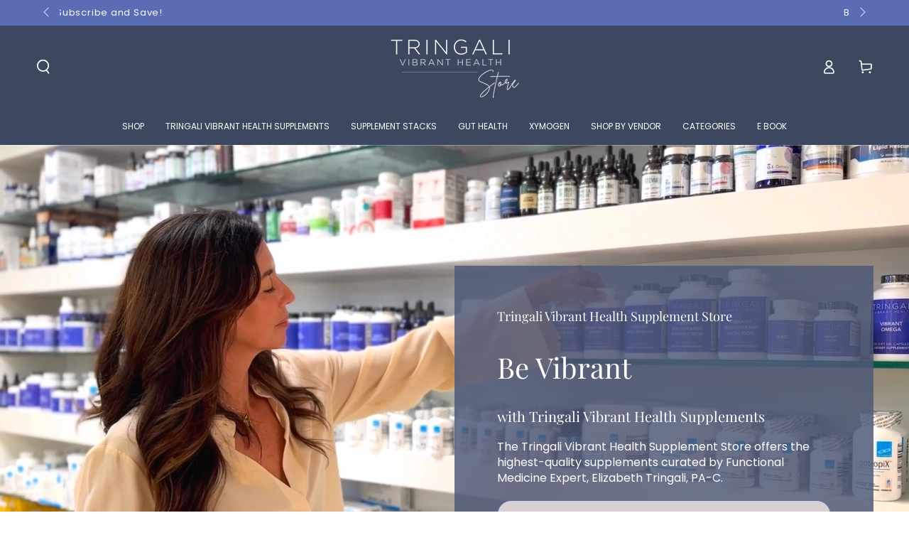

--- FILE ---
content_type: text/html; charset=utf-8
request_url: https://shop.tringali-health.com/?attachment_id=5964
body_size: 30137
content:
<!doctype html>
<html class="no-js" lang="en">
  <head>
    <!-- Google Tag Manager -->
<script>(function(w,d,s,l,i){w[l]=w[l]||[];w[l].push({'gtm.start':
new Date().getTime(),event:'gtm.js'});var f=d.getElementsByTagName(s)[0],
j=d.createElement(s),dl=l!='dataLayer'?'&l='+l:'';j.async=true;j.src=
'https://www.googletagmanager.com/gtm.js?id='+i+dl;f.parentNode.insertBefore(j,f);
})(window,document,'script','dataLayer','GTM-58292H9Z');</script>
<!-- End Google Tag Manager -->
    <meta charset="utf-8">
    <meta http-equiv="X-UA-Compatible" content="IE=edge">
    <meta name="viewport" content="width=device-width,initial-scale=1">
    <meta name="theme-color" content="">
    <link rel="canonical" href="https://shop.tringali-health.com/">
    <link rel="preconnect" href="https://cdn.shopify.com" crossorigin><link rel="preconnect" href="https://fonts.shopifycdn.com" crossorigin><title>
      Tringali Vibrant Health Supplement Store
</title><meta name="description" content="The Tringali Vibrant Health Supplement Store offers high-quality, pharmaceutical-grade vitamin supplements curated by Functional Medicine Expert, Elizabeth Tringali, PA-C.">

<meta property="og:site_name" content="Tringali Vibrant Health Supplement Store">
<meta property="og:url" content="https://shop.tringali-health.com/">
<meta property="og:title" content="Tringali Vibrant Health Supplement Store">
<meta property="og:type" content="website">
<meta property="og:description" content="The Tringali Vibrant Health Supplement Store offers high-quality, pharmaceutical-grade vitamin supplements curated by Functional Medicine Expert, Elizabeth Tringali, PA-C."><meta property="og:image" content="http://shop.tringali-health.com/cdn/shop/files/TVH-STORE-LOGO-1.png?height=628&pad_color=4e5978&v=1695321305&width=1200">
  <meta property="og:image:secure_url" content="https://shop.tringali-health.com/cdn/shop/files/TVH-STORE-LOGO-1.png?height=628&pad_color=4e5978&v=1695321305&width=1200">
  <meta property="og:image:width" content="1200">
  <meta property="og:image:height" content="628"><meta name="twitter:card" content="summary_large_image">
<meta name="twitter:title" content="Tringali Vibrant Health Supplement Store">
<meta name="twitter:description" content="The Tringali Vibrant Health Supplement Store offers high-quality, pharmaceutical-grade vitamin supplements curated by Functional Medicine Expert, Elizabeth Tringali, PA-C.">


    <script src="//shop.tringali-health.com/cdn/shop/t/2/assets/vendor-v4.js" defer="defer"></script>
    <script src="//shop.tringali-health.com/cdn/shop/t/2/assets/pubsub.js?v=104623417541739052901695056367" defer="defer"></script>
    <script src="//shop.tringali-health.com/cdn/shop/t/2/assets/global.js?v=26886119164065653851695056367" defer="defer"></script>

    <script>window.performance && window.performance.mark && window.performance.mark('shopify.content_for_header.start');</script><meta name="facebook-domain-verification" content="men8sp9wsnse5nhhbqqusxqtngat2z">
<meta id="shopify-digital-wallet" name="shopify-digital-wallet" content="/81631772969/digital_wallets/dialog">
<meta name="shopify-checkout-api-token" content="fa963313344fc1e1020c43640d90856e">
<meta id="in-context-paypal-metadata" data-shop-id="81631772969" data-venmo-supported="false" data-environment="production" data-locale="en_US" data-paypal-v4="true" data-currency="USD">
<script async="async" src="/checkouts/internal/preloads.js?locale=en-US"></script>
<link rel="preconnect" href="https://shop.app" crossorigin="anonymous">
<script async="async" src="https://shop.app/checkouts/internal/preloads.js?locale=en-US&shop_id=81631772969" crossorigin="anonymous"></script>
<script id="apple-pay-shop-capabilities" type="application/json">{"shopId":81631772969,"countryCode":"US","currencyCode":"USD","merchantCapabilities":["supports3DS"],"merchantId":"gid:\/\/shopify\/Shop\/81631772969","merchantName":"Tringali Vibrant Health Supplement Store","requiredBillingContactFields":["postalAddress","email"],"requiredShippingContactFields":["postalAddress","email"],"shippingType":"shipping","supportedNetworks":["visa","masterCard","amex","discover","elo","jcb"],"total":{"type":"pending","label":"Tringali Vibrant Health Supplement Store","amount":"1.00"},"shopifyPaymentsEnabled":true,"supportsSubscriptions":true}</script>
<script id="shopify-features" type="application/json">{"accessToken":"fa963313344fc1e1020c43640d90856e","betas":["rich-media-storefront-analytics"],"domain":"shop.tringali-health.com","predictiveSearch":true,"shopId":81631772969,"locale":"en"}</script>
<script>var Shopify = Shopify || {};
Shopify.shop = "07da1a-2.myshopify.com";
Shopify.locale = "en";
Shopify.currency = {"active":"USD","rate":"1.0"};
Shopify.country = "US";
Shopify.theme = {"name":"Be Yours","id":160008274217,"schema_name":"Be Yours","schema_version":"7.0.1","theme_store_id":1399,"role":"main"};
Shopify.theme.handle = "null";
Shopify.theme.style = {"id":null,"handle":null};
Shopify.cdnHost = "shop.tringali-health.com/cdn";
Shopify.routes = Shopify.routes || {};
Shopify.routes.root = "/";</script>
<script type="module">!function(o){(o.Shopify=o.Shopify||{}).modules=!0}(window);</script>
<script>!function(o){function n(){var o=[];function n(){o.push(Array.prototype.slice.apply(arguments))}return n.q=o,n}var t=o.Shopify=o.Shopify||{};t.loadFeatures=n(),t.autoloadFeatures=n()}(window);</script>
<script>
  window.ShopifyPay = window.ShopifyPay || {};
  window.ShopifyPay.apiHost = "shop.app\/pay";
  window.ShopifyPay.redirectState = null;
</script>
<script id="shop-js-analytics" type="application/json">{"pageType":"index"}</script>
<script defer="defer" async type="module" src="//shop.tringali-health.com/cdn/shopifycloud/shop-js/modules/v2/client.init-shop-cart-sync_C5BV16lS.en.esm.js"></script>
<script defer="defer" async type="module" src="//shop.tringali-health.com/cdn/shopifycloud/shop-js/modules/v2/chunk.common_CygWptCX.esm.js"></script>
<script type="module">
  await import("//shop.tringali-health.com/cdn/shopifycloud/shop-js/modules/v2/client.init-shop-cart-sync_C5BV16lS.en.esm.js");
await import("//shop.tringali-health.com/cdn/shopifycloud/shop-js/modules/v2/chunk.common_CygWptCX.esm.js");

  window.Shopify.SignInWithShop?.initShopCartSync?.({"fedCMEnabled":true,"windoidEnabled":true});

</script>
<script>
  window.Shopify = window.Shopify || {};
  if (!window.Shopify.featureAssets) window.Shopify.featureAssets = {};
  window.Shopify.featureAssets['shop-js'] = {"shop-cart-sync":["modules/v2/client.shop-cart-sync_ZFArdW7E.en.esm.js","modules/v2/chunk.common_CygWptCX.esm.js"],"init-fed-cm":["modules/v2/client.init-fed-cm_CmiC4vf6.en.esm.js","modules/v2/chunk.common_CygWptCX.esm.js"],"shop-button":["modules/v2/client.shop-button_tlx5R9nI.en.esm.js","modules/v2/chunk.common_CygWptCX.esm.js"],"shop-cash-offers":["modules/v2/client.shop-cash-offers_DOA2yAJr.en.esm.js","modules/v2/chunk.common_CygWptCX.esm.js","modules/v2/chunk.modal_D71HUcav.esm.js"],"init-windoid":["modules/v2/client.init-windoid_sURxWdc1.en.esm.js","modules/v2/chunk.common_CygWptCX.esm.js"],"shop-toast-manager":["modules/v2/client.shop-toast-manager_ClPi3nE9.en.esm.js","modules/v2/chunk.common_CygWptCX.esm.js"],"init-shop-email-lookup-coordinator":["modules/v2/client.init-shop-email-lookup-coordinator_B8hsDcYM.en.esm.js","modules/v2/chunk.common_CygWptCX.esm.js"],"init-shop-cart-sync":["modules/v2/client.init-shop-cart-sync_C5BV16lS.en.esm.js","modules/v2/chunk.common_CygWptCX.esm.js"],"avatar":["modules/v2/client.avatar_BTnouDA3.en.esm.js"],"pay-button":["modules/v2/client.pay-button_FdsNuTd3.en.esm.js","modules/v2/chunk.common_CygWptCX.esm.js"],"init-customer-accounts":["modules/v2/client.init-customer-accounts_DxDtT_ad.en.esm.js","modules/v2/client.shop-login-button_C5VAVYt1.en.esm.js","modules/v2/chunk.common_CygWptCX.esm.js","modules/v2/chunk.modal_D71HUcav.esm.js"],"init-shop-for-new-customer-accounts":["modules/v2/client.init-shop-for-new-customer-accounts_ChsxoAhi.en.esm.js","modules/v2/client.shop-login-button_C5VAVYt1.en.esm.js","modules/v2/chunk.common_CygWptCX.esm.js","modules/v2/chunk.modal_D71HUcav.esm.js"],"shop-login-button":["modules/v2/client.shop-login-button_C5VAVYt1.en.esm.js","modules/v2/chunk.common_CygWptCX.esm.js","modules/v2/chunk.modal_D71HUcav.esm.js"],"init-customer-accounts-sign-up":["modules/v2/client.init-customer-accounts-sign-up_CPSyQ0Tj.en.esm.js","modules/v2/client.shop-login-button_C5VAVYt1.en.esm.js","modules/v2/chunk.common_CygWptCX.esm.js","modules/v2/chunk.modal_D71HUcav.esm.js"],"shop-follow-button":["modules/v2/client.shop-follow-button_Cva4Ekp9.en.esm.js","modules/v2/chunk.common_CygWptCX.esm.js","modules/v2/chunk.modal_D71HUcav.esm.js"],"checkout-modal":["modules/v2/client.checkout-modal_BPM8l0SH.en.esm.js","modules/v2/chunk.common_CygWptCX.esm.js","modules/v2/chunk.modal_D71HUcav.esm.js"],"lead-capture":["modules/v2/client.lead-capture_Bi8yE_yS.en.esm.js","modules/v2/chunk.common_CygWptCX.esm.js","modules/v2/chunk.modal_D71HUcav.esm.js"],"shop-login":["modules/v2/client.shop-login_D6lNrXab.en.esm.js","modules/v2/chunk.common_CygWptCX.esm.js","modules/v2/chunk.modal_D71HUcav.esm.js"],"payment-terms":["modules/v2/client.payment-terms_CZxnsJam.en.esm.js","modules/v2/chunk.common_CygWptCX.esm.js","modules/v2/chunk.modal_D71HUcav.esm.js"]};
</script>
<script>(function() {
  var isLoaded = false;
  function asyncLoad() {
    if (isLoaded) return;
    isLoaded = true;
    var urls = ["https:\/\/cdn-app.sealsubscriptions.com\/shopify\/public\/js\/sealsubscriptions.js?shop=07da1a-2.myshopify.com","https:\/\/cdn-bundler.nice-team.net\/app\/js\/bundler.js?shop=07da1a-2.myshopify.com","https:\/\/d1639lhkj5l89m.cloudfront.net\/js\/storefront\/uppromote.js?shop=07da1a-2.myshopify.com","\/\/shopify.privy.com\/widget.js?shop=07da1a-2.myshopify.com","https:\/\/chimpstatic.com\/mcjs-connected\/js\/users\/7a4777f5b036b9b5cd6ce5af4\/3e6f07e4bbddcfa31990631b9.js?shop=07da1a-2.myshopify.com"];
    for (var i = 0; i < urls.length; i++) {
      var s = document.createElement('script');
      s.type = 'text/javascript';
      s.async = true;
      s.src = urls[i];
      var x = document.getElementsByTagName('script')[0];
      x.parentNode.insertBefore(s, x);
    }
  };
  if(window.attachEvent) {
    window.attachEvent('onload', asyncLoad);
  } else {
    window.addEventListener('load', asyncLoad, false);
  }
})();</script>
<script id="__st">var __st={"a":81631772969,"offset":-18000,"reqid":"b47a3200-7962-4c8c-b97d-b58626fb6da2-1768828609","pageurl":"shop.tringali-health.com\/?attachment_id=5964","u":"1235bca7ab7e","p":"home"};</script>
<script>window.ShopifyPaypalV4VisibilityTracking = true;</script>
<script id="captcha-bootstrap">!function(){'use strict';const t='contact',e='account',n='new_comment',o=[[t,t],['blogs',n],['comments',n],[t,'customer']],c=[[e,'customer_login'],[e,'guest_login'],[e,'recover_customer_password'],[e,'create_customer']],r=t=>t.map((([t,e])=>`form[action*='/${t}']:not([data-nocaptcha='true']) input[name='form_type'][value='${e}']`)).join(','),a=t=>()=>t?[...document.querySelectorAll(t)].map((t=>t.form)):[];function s(){const t=[...o],e=r(t);return a(e)}const i='password',u='form_key',d=['recaptcha-v3-token','g-recaptcha-response','h-captcha-response',i],f=()=>{try{return window.sessionStorage}catch{return}},m='__shopify_v',_=t=>t.elements[u];function p(t,e,n=!1){try{const o=window.sessionStorage,c=JSON.parse(o.getItem(e)),{data:r}=function(t){const{data:e,action:n}=t;return t[m]||n?{data:e,action:n}:{data:t,action:n}}(c);for(const[e,n]of Object.entries(r))t.elements[e]&&(t.elements[e].value=n);n&&o.removeItem(e)}catch(o){console.error('form repopulation failed',{error:o})}}const l='form_type',E='cptcha';function T(t){t.dataset[E]=!0}const w=window,h=w.document,L='Shopify',v='ce_forms',y='captcha';let A=!1;((t,e)=>{const n=(g='f06e6c50-85a8-45c8-87d0-21a2b65856fe',I='https://cdn.shopify.com/shopifycloud/storefront-forms-hcaptcha/ce_storefront_forms_captcha_hcaptcha.v1.5.2.iife.js',D={infoText:'Protected by hCaptcha',privacyText:'Privacy',termsText:'Terms'},(t,e,n)=>{const o=w[L][v],c=o.bindForm;if(c)return c(t,g,e,D).then(n);var r;o.q.push([[t,g,e,D],n]),r=I,A||(h.body.append(Object.assign(h.createElement('script'),{id:'captcha-provider',async:!0,src:r})),A=!0)});var g,I,D;w[L]=w[L]||{},w[L][v]=w[L][v]||{},w[L][v].q=[],w[L][y]=w[L][y]||{},w[L][y].protect=function(t,e){n(t,void 0,e),T(t)},Object.freeze(w[L][y]),function(t,e,n,w,h,L){const[v,y,A,g]=function(t,e,n){const i=e?o:[],u=t?c:[],d=[...i,...u],f=r(d),m=r(i),_=r(d.filter((([t,e])=>n.includes(e))));return[a(f),a(m),a(_),s()]}(w,h,L),I=t=>{const e=t.target;return e instanceof HTMLFormElement?e:e&&e.form},D=t=>v().includes(t);t.addEventListener('submit',(t=>{const e=I(t);if(!e)return;const n=D(e)&&!e.dataset.hcaptchaBound&&!e.dataset.recaptchaBound,o=_(e),c=g().includes(e)&&(!o||!o.value);(n||c)&&t.preventDefault(),c&&!n&&(function(t){try{if(!f())return;!function(t){const e=f();if(!e)return;const n=_(t);if(!n)return;const o=n.value;o&&e.removeItem(o)}(t);const e=Array.from(Array(32),(()=>Math.random().toString(36)[2])).join('');!function(t,e){_(t)||t.append(Object.assign(document.createElement('input'),{type:'hidden',name:u})),t.elements[u].value=e}(t,e),function(t,e){const n=f();if(!n)return;const o=[...t.querySelectorAll(`input[type='${i}']`)].map((({name:t})=>t)),c=[...d,...o],r={};for(const[a,s]of new FormData(t).entries())c.includes(a)||(r[a]=s);n.setItem(e,JSON.stringify({[m]:1,action:t.action,data:r}))}(t,e)}catch(e){console.error('failed to persist form',e)}}(e),e.submit())}));const S=(t,e)=>{t&&!t.dataset[E]&&(n(t,e.some((e=>e===t))),T(t))};for(const o of['focusin','change'])t.addEventListener(o,(t=>{const e=I(t);D(e)&&S(e,y())}));const B=e.get('form_key'),M=e.get(l),P=B&&M;t.addEventListener('DOMContentLoaded',(()=>{const t=y();if(P)for(const e of t)e.elements[l].value===M&&p(e,B);[...new Set([...A(),...v().filter((t=>'true'===t.dataset.shopifyCaptcha))])].forEach((e=>S(e,t)))}))}(h,new URLSearchParams(w.location.search),n,t,e,['guest_login'])})(!0,!0)}();</script>
<script integrity="sha256-4kQ18oKyAcykRKYeNunJcIwy7WH5gtpwJnB7kiuLZ1E=" data-source-attribution="shopify.loadfeatures" defer="defer" src="//shop.tringali-health.com/cdn/shopifycloud/storefront/assets/storefront/load_feature-a0a9edcb.js" crossorigin="anonymous"></script>
<script crossorigin="anonymous" defer="defer" src="//shop.tringali-health.com/cdn/shopifycloud/storefront/assets/shopify_pay/storefront-65b4c6d7.js?v=20250812"></script>
<script data-source-attribution="shopify.dynamic_checkout.dynamic.init">var Shopify=Shopify||{};Shopify.PaymentButton=Shopify.PaymentButton||{isStorefrontPortableWallets:!0,init:function(){window.Shopify.PaymentButton.init=function(){};var t=document.createElement("script");t.src="https://shop.tringali-health.com/cdn/shopifycloud/portable-wallets/latest/portable-wallets.en.js",t.type="module",document.head.appendChild(t)}};
</script>
<script data-source-attribution="shopify.dynamic_checkout.buyer_consent">
  function portableWalletsHideBuyerConsent(e){var t=document.getElementById("shopify-buyer-consent"),n=document.getElementById("shopify-subscription-policy-button");t&&n&&(t.classList.add("hidden"),t.setAttribute("aria-hidden","true"),n.removeEventListener("click",e))}function portableWalletsShowBuyerConsent(e){var t=document.getElementById("shopify-buyer-consent"),n=document.getElementById("shopify-subscription-policy-button");t&&n&&(t.classList.remove("hidden"),t.removeAttribute("aria-hidden"),n.addEventListener("click",e))}window.Shopify?.PaymentButton&&(window.Shopify.PaymentButton.hideBuyerConsent=portableWalletsHideBuyerConsent,window.Shopify.PaymentButton.showBuyerConsent=portableWalletsShowBuyerConsent);
</script>
<script data-source-attribution="shopify.dynamic_checkout.cart.bootstrap">document.addEventListener("DOMContentLoaded",(function(){function t(){return document.querySelector("shopify-accelerated-checkout-cart, shopify-accelerated-checkout")}if(t())Shopify.PaymentButton.init();else{new MutationObserver((function(e,n){t()&&(Shopify.PaymentButton.init(),n.disconnect())})).observe(document.body,{childList:!0,subtree:!0})}}));
</script>
<link id="shopify-accelerated-checkout-styles" rel="stylesheet" media="screen" href="https://shop.tringali-health.com/cdn/shopifycloud/portable-wallets/latest/accelerated-checkout-backwards-compat.css" crossorigin="anonymous">
<style id="shopify-accelerated-checkout-cart">
        #shopify-buyer-consent {
  margin-top: 1em;
  display: inline-block;
  width: 100%;
}

#shopify-buyer-consent.hidden {
  display: none;
}

#shopify-subscription-policy-button {
  background: none;
  border: none;
  padding: 0;
  text-decoration: underline;
  font-size: inherit;
  cursor: pointer;
}

#shopify-subscription-policy-button::before {
  box-shadow: none;
}

      </style>
<script id="sections-script" data-sections="header,footer" defer="defer" src="//shop.tringali-health.com/cdn/shop/t/2/compiled_assets/scripts.js?v=596"></script>
<script>window.performance && window.performance.mark && window.performance.mark('shopify.content_for_header.end');</script>

<style data-shopify>@font-face {
  font-family: Poppins;
  font-weight: 400;
  font-style: normal;
  font-display: swap;
  src: url("//shop.tringali-health.com/cdn/fonts/poppins/poppins_n4.0ba78fa5af9b0e1a374041b3ceaadf0a43b41362.woff2") format("woff2"),
       url("//shop.tringali-health.com/cdn/fonts/poppins/poppins_n4.214741a72ff2596839fc9760ee7a770386cf16ca.woff") format("woff");
}

  @font-face {
  font-family: Poppins;
  font-weight: 600;
  font-style: normal;
  font-display: swap;
  src: url("//shop.tringali-health.com/cdn/fonts/poppins/poppins_n6.aa29d4918bc243723d56b59572e18228ed0786f6.woff2") format("woff2"),
       url("//shop.tringali-health.com/cdn/fonts/poppins/poppins_n6.5f815d845fe073750885d5b7e619ee00e8111208.woff") format("woff");
}

  @font-face {
  font-family: Poppins;
  font-weight: 400;
  font-style: italic;
  font-display: swap;
  src: url("//shop.tringali-health.com/cdn/fonts/poppins/poppins_i4.846ad1e22474f856bd6b81ba4585a60799a9f5d2.woff2") format("woff2"),
       url("//shop.tringali-health.com/cdn/fonts/poppins/poppins_i4.56b43284e8b52fc64c1fd271f289a39e8477e9ec.woff") format("woff");
}

  @font-face {
  font-family: Poppins;
  font-weight: 600;
  font-style: italic;
  font-display: swap;
  src: url("//shop.tringali-health.com/cdn/fonts/poppins/poppins_i6.bb8044d6203f492888d626dafda3c2999253e8e9.woff2") format("woff2"),
       url("//shop.tringali-health.com/cdn/fonts/poppins/poppins_i6.e233dec1a61b1e7dead9f920159eda42280a02c3.woff") format("woff");
}

  @font-face {
  font-family: "Playfair Display";
  font-weight: 400;
  font-style: normal;
  font-display: swap;
  src: url("//shop.tringali-health.com/cdn/fonts/playfair_display/playfairdisplay_n4.9980f3e16959dc89137cc1369bfc3ae98af1deb9.woff2") format("woff2"),
       url("//shop.tringali-health.com/cdn/fonts/playfair_display/playfairdisplay_n4.c562b7c8e5637886a811d2a017f9e023166064ee.woff") format("woff");
}

  @font-face {
  font-family: "Playfair Display";
  font-weight: 600;
  font-style: normal;
  font-display: swap;
  src: url("//shop.tringali-health.com/cdn/fonts/playfair_display/playfairdisplay_n6.41e9dda2e7301ca861c0ec25a53c1bdf16b6624d.woff2") format("woff2"),
       url("//shop.tringali-health.com/cdn/fonts/playfair_display/playfairdisplay_n6.3fecbbfefcd2c3e39326078af5db97c0302e18b5.woff") format("woff");
}


  :root {
    --be-yours-version: "7.0.1";
    --font-body-family: Poppins, sans-serif;
    --font-body-style: normal;
    --font-body-weight: 400;

    --font-heading-family: "Playfair Display", serif;
    --font-heading-style: normal;
    --font-heading-weight: 400;

    --font-body-scale: 1.0;
    --font-heading-scale: 1.0;

    --font-navigation-family: var(--font-body-family);
    --font-navigation-size: 12px;
    --font-navigation-weight: var(--font-body-weight);
    --font-button-family: var(--font-body-family);
    --font-button-size: 11px;
    --font-button-baseline: 0.2rem;
    --font-price-family: var(--font-heading-family);
    --font-price-scale: var(--font-heading-scale);

    --color-base-text: 33, 35, 38;
    --color-base-background: 255, 255, 255;
    --color-base-solid-button-labels: 255, 255, 255;
    --color-base-outline-button-labels: 78, 89, 120;
    --color-base-accent: 78, 89, 120;
    --color-base-heading: 33, 35, 38;
    --color-base-border: 78, 89, 120;
    --color-placeholder: 217, 217, 217;
    --color-overlay: 33, 35, 38;
    --color-keyboard-focus: 135, 173, 245;
    --color-shadow: 168, 232, 226;
    --shadow-opacity: 1;

    --color-background-dark: 235, 235, 235;
    --color-price: #1a1b18;
    --color-sale-price: #5a6cb3;
    --color-sale-badge-background: #5a6cb3;
    --color-reviews: #ffb503;
    --color-critical: #d72c0d;
    --color-success: #008060;
    --color-highlight: 187, 255, 0;

    --payment-terms-background-color: #ffffff;
    --page-width: 140rem;
    --page-width-margin: 0rem;

    --card-color-scheme: var(--color-placeholder);
    --card-text-alignment: center;
    --card-flex-alignment: center;
    --card-image-padding: 0px;
    --card-border-width: 0px;
    --card-radius: 16px;
    --card-shadow-horizontal-offset: 0px;
    --card-shadow-vertical-offset: 0px;
    
    --button-radius: 40px;
    --button-border-width: 1px;
    --button-shadow-horizontal-offset: 0px;
    --button-shadow-vertical-offset: 0px;

    --spacing-sections-desktop: 0px;
    --spacing-sections-mobile: 0px;

    --gradient-free-ship-progress: linear-gradient(325deg,#F9423A 0,#F1E04D 100%);
    --gradient-free-ship-complete: linear-gradient(325deg, #049cff 0, #35ee7a 100%);
  }

  *,
  *::before,
  *::after {
    box-sizing: inherit;
  }

  html {
    box-sizing: border-box;
    font-size: calc(var(--font-body-scale) * 62.5%);
    height: 100%;
  }

  body {
    min-height: 100%;
    margin: 0;
    font-size: 1.5rem;
    letter-spacing: 0.06rem;
    line-height: calc(1 + 0.8 / var(--font-body-scale));
    font-family: var(--font-body-family);
    font-style: var(--font-body-style);
    font-weight: var(--font-body-weight);
  }

  @media screen and (min-width: 750px) {
    body {
      font-size: 1.6rem;
    }
  }</style><link href="//shop.tringali-health.com/cdn/shop/t/2/assets/base.css?v=54848557604243662331697588572" rel="stylesheet" type="text/css" media="all" /><link rel="preload" as="font" href="//shop.tringali-health.com/cdn/fonts/poppins/poppins_n4.0ba78fa5af9b0e1a374041b3ceaadf0a43b41362.woff2" type="font/woff2" crossorigin><link rel="preload" as="font" href="//shop.tringali-health.com/cdn/fonts/playfair_display/playfairdisplay_n4.9980f3e16959dc89137cc1369bfc3ae98af1deb9.woff2" type="font/woff2" crossorigin><link rel="stylesheet" href="//shop.tringali-health.com/cdn/shop/t/2/assets/component-color-swatches.css?v=103905711642914497571695056365" media="print" onload="this.media='all'"><script>document.documentElement.className = document.documentElement.className.replace('no-js', 'js');</script>
  <!-- BEGIN app block: shopify://apps/seal-subscriptions/blocks/subscription-script-append/13b25004-a140-4ab7-b5fe-29918f759699 --><script defer="defer">
	/**	SealSubs loader,version number: 2.0 */
	(function(){
		var loadScript=function(a,b){var c=document.createElement("script");c.setAttribute("defer", "defer");c.type="text/javascript",c.readyState?c.onreadystatechange=function(){("loaded"==c.readyState||"complete"==c.readyState)&&(c.onreadystatechange=null,b())}:c.onload=function(){b()},c.src=a,document.getElementsByTagName("head")[0].appendChild(c)};
		// Set variable to prevent the other loader from requesting the same resources
		window.seal_subs_app_block_loader = true;
		appendScriptUrl('07da1a-2.myshopify.com');

		// get script url and append timestamp of last change
		function appendScriptUrl(shop) {
			var timeStamp = Math.floor(Date.now() / (1000*1*1));
			var timestampUrl = 'https://app.sealsubscriptions.com/shopify/public/status/shop/'+shop+'.js?'+timeStamp;
			loadScript(timestampUrl, function() {
				// append app script
				if (typeof sealsubscriptions_settings_updated == 'undefined') {
					sealsubscriptions_settings_updated = 'default-by-script';
				}
				var scriptUrl = "https://cdn-app.sealsubscriptions.com/shopify/public/js/sealsubscriptions-main.js?shop="+shop+"&"+sealsubscriptions_settings_updated;
				loadScript(scriptUrl, function(){});
			});
		}
	})();

	var SealSubsScriptAppended = true;
	
</script>

<!-- END app block --><link href="https://monorail-edge.shopifysvc.com" rel="dns-prefetch">
<script>(function(){if ("sendBeacon" in navigator && "performance" in window) {try {var session_token_from_headers = performance.getEntriesByType('navigation')[0].serverTiming.find(x => x.name == '_s').description;} catch {var session_token_from_headers = undefined;}var session_cookie_matches = document.cookie.match(/_shopify_s=([^;]*)/);var session_token_from_cookie = session_cookie_matches && session_cookie_matches.length === 2 ? session_cookie_matches[1] : "";var session_token = session_token_from_headers || session_token_from_cookie || "";function handle_abandonment_event(e) {var entries = performance.getEntries().filter(function(entry) {return /monorail-edge.shopifysvc.com/.test(entry.name);});if (!window.abandonment_tracked && entries.length === 0) {window.abandonment_tracked = true;var currentMs = Date.now();var navigation_start = performance.timing.navigationStart;var payload = {shop_id: 81631772969,url: window.location.href,navigation_start,duration: currentMs - navigation_start,session_token,page_type: "index"};window.navigator.sendBeacon("https://monorail-edge.shopifysvc.com/v1/produce", JSON.stringify({schema_id: "online_store_buyer_site_abandonment/1.1",payload: payload,metadata: {event_created_at_ms: currentMs,event_sent_at_ms: currentMs}}));}}window.addEventListener('pagehide', handle_abandonment_event);}}());</script>
<script id="web-pixels-manager-setup">(function e(e,d,r,n,o){if(void 0===o&&(o={}),!Boolean(null===(a=null===(i=window.Shopify)||void 0===i?void 0:i.analytics)||void 0===a?void 0:a.replayQueue)){var i,a;window.Shopify=window.Shopify||{};var t=window.Shopify;t.analytics=t.analytics||{};var s=t.analytics;s.replayQueue=[],s.publish=function(e,d,r){return s.replayQueue.push([e,d,r]),!0};try{self.performance.mark("wpm:start")}catch(e){}var l=function(){var e={modern:/Edge?\/(1{2}[4-9]|1[2-9]\d|[2-9]\d{2}|\d{4,})\.\d+(\.\d+|)|Firefox\/(1{2}[4-9]|1[2-9]\d|[2-9]\d{2}|\d{4,})\.\d+(\.\d+|)|Chrom(ium|e)\/(9{2}|\d{3,})\.\d+(\.\d+|)|(Maci|X1{2}).+ Version\/(15\.\d+|(1[6-9]|[2-9]\d|\d{3,})\.\d+)([,.]\d+|)( \(\w+\)|)( Mobile\/\w+|) Safari\/|Chrome.+OPR\/(9{2}|\d{3,})\.\d+\.\d+|(CPU[ +]OS|iPhone[ +]OS|CPU[ +]iPhone|CPU IPhone OS|CPU iPad OS)[ +]+(15[._]\d+|(1[6-9]|[2-9]\d|\d{3,})[._]\d+)([._]\d+|)|Android:?[ /-](13[3-9]|1[4-9]\d|[2-9]\d{2}|\d{4,})(\.\d+|)(\.\d+|)|Android.+Firefox\/(13[5-9]|1[4-9]\d|[2-9]\d{2}|\d{4,})\.\d+(\.\d+|)|Android.+Chrom(ium|e)\/(13[3-9]|1[4-9]\d|[2-9]\d{2}|\d{4,})\.\d+(\.\d+|)|SamsungBrowser\/([2-9]\d|\d{3,})\.\d+/,legacy:/Edge?\/(1[6-9]|[2-9]\d|\d{3,})\.\d+(\.\d+|)|Firefox\/(5[4-9]|[6-9]\d|\d{3,})\.\d+(\.\d+|)|Chrom(ium|e)\/(5[1-9]|[6-9]\d|\d{3,})\.\d+(\.\d+|)([\d.]+$|.*Safari\/(?![\d.]+ Edge\/[\d.]+$))|(Maci|X1{2}).+ Version\/(10\.\d+|(1[1-9]|[2-9]\d|\d{3,})\.\d+)([,.]\d+|)( \(\w+\)|)( Mobile\/\w+|) Safari\/|Chrome.+OPR\/(3[89]|[4-9]\d|\d{3,})\.\d+\.\d+|(CPU[ +]OS|iPhone[ +]OS|CPU[ +]iPhone|CPU IPhone OS|CPU iPad OS)[ +]+(10[._]\d+|(1[1-9]|[2-9]\d|\d{3,})[._]\d+)([._]\d+|)|Android:?[ /-](13[3-9]|1[4-9]\d|[2-9]\d{2}|\d{4,})(\.\d+|)(\.\d+|)|Mobile Safari.+OPR\/([89]\d|\d{3,})\.\d+\.\d+|Android.+Firefox\/(13[5-9]|1[4-9]\d|[2-9]\d{2}|\d{4,})\.\d+(\.\d+|)|Android.+Chrom(ium|e)\/(13[3-9]|1[4-9]\d|[2-9]\d{2}|\d{4,})\.\d+(\.\d+|)|Android.+(UC? ?Browser|UCWEB|U3)[ /]?(15\.([5-9]|\d{2,})|(1[6-9]|[2-9]\d|\d{3,})\.\d+)\.\d+|SamsungBrowser\/(5\.\d+|([6-9]|\d{2,})\.\d+)|Android.+MQ{2}Browser\/(14(\.(9|\d{2,})|)|(1[5-9]|[2-9]\d|\d{3,})(\.\d+|))(\.\d+|)|K[Aa][Ii]OS\/(3\.\d+|([4-9]|\d{2,})\.\d+)(\.\d+|)/},d=e.modern,r=e.legacy,n=navigator.userAgent;return n.match(d)?"modern":n.match(r)?"legacy":"unknown"}(),u="modern"===l?"modern":"legacy",c=(null!=n?n:{modern:"",legacy:""})[u],f=function(e){return[e.baseUrl,"/wpm","/b",e.hashVersion,"modern"===e.buildTarget?"m":"l",".js"].join("")}({baseUrl:d,hashVersion:r,buildTarget:u}),m=function(e){var d=e.version,r=e.bundleTarget,n=e.surface,o=e.pageUrl,i=e.monorailEndpoint;return{emit:function(e){var a=e.status,t=e.errorMsg,s=(new Date).getTime(),l=JSON.stringify({metadata:{event_sent_at_ms:s},events:[{schema_id:"web_pixels_manager_load/3.1",payload:{version:d,bundle_target:r,page_url:o,status:a,surface:n,error_msg:t},metadata:{event_created_at_ms:s}}]});if(!i)return console&&console.warn&&console.warn("[Web Pixels Manager] No Monorail endpoint provided, skipping logging."),!1;try{return self.navigator.sendBeacon.bind(self.navigator)(i,l)}catch(e){}var u=new XMLHttpRequest;try{return u.open("POST",i,!0),u.setRequestHeader("Content-Type","text/plain"),u.send(l),!0}catch(e){return console&&console.warn&&console.warn("[Web Pixels Manager] Got an unhandled error while logging to Monorail."),!1}}}}({version:r,bundleTarget:l,surface:e.surface,pageUrl:self.location.href,monorailEndpoint:e.monorailEndpoint});try{o.browserTarget=l,function(e){var d=e.src,r=e.async,n=void 0===r||r,o=e.onload,i=e.onerror,a=e.sri,t=e.scriptDataAttributes,s=void 0===t?{}:t,l=document.createElement("script"),u=document.querySelector("head"),c=document.querySelector("body");if(l.async=n,l.src=d,a&&(l.integrity=a,l.crossOrigin="anonymous"),s)for(var f in s)if(Object.prototype.hasOwnProperty.call(s,f))try{l.dataset[f]=s[f]}catch(e){}if(o&&l.addEventListener("load",o),i&&l.addEventListener("error",i),u)u.appendChild(l);else{if(!c)throw new Error("Did not find a head or body element to append the script");c.appendChild(l)}}({src:f,async:!0,onload:function(){if(!function(){var e,d;return Boolean(null===(d=null===(e=window.Shopify)||void 0===e?void 0:e.analytics)||void 0===d?void 0:d.initialized)}()){var d=window.webPixelsManager.init(e)||void 0;if(d){var r=window.Shopify.analytics;r.replayQueue.forEach((function(e){var r=e[0],n=e[1],o=e[2];d.publishCustomEvent(r,n,o)})),r.replayQueue=[],r.publish=d.publishCustomEvent,r.visitor=d.visitor,r.initialized=!0}}},onerror:function(){return m.emit({status:"failed",errorMsg:"".concat(f," has failed to load")})},sri:function(e){var d=/^sha384-[A-Za-z0-9+/=]+$/;return"string"==typeof e&&d.test(e)}(c)?c:"",scriptDataAttributes:o}),m.emit({status:"loading"})}catch(e){m.emit({status:"failed",errorMsg:(null==e?void 0:e.message)||"Unknown error"})}}})({shopId: 81631772969,storefrontBaseUrl: "https://shop.tringali-health.com",extensionsBaseUrl: "https://extensions.shopifycdn.com/cdn/shopifycloud/web-pixels-manager",monorailEndpoint: "https://monorail-edge.shopifysvc.com/unstable/produce_batch",surface: "storefront-renderer",enabledBetaFlags: ["2dca8a86"],webPixelsConfigList: [{"id":"1876525353","configuration":"{\"businessId\":\"805250DC503090F3DBDAD61D\",\"environment\":\"production\",\"debug\":\"false\"}","eventPayloadVersion":"v1","runtimeContext":"STRICT","scriptVersion":"d5ef50063231899b62b2e476e608105a","type":"APP","apiClientId":861484,"privacyPurposes":["ANALYTICS","MARKETING","SALE_OF_DATA"],"dataSharingAdjustments":{"protectedCustomerApprovalScopes":["read_customer_email","read_customer_name","read_customer_personal_data","read_customer_phone"]}},{"id":"1789133097","configuration":"{\"shopId\":\"122603\",\"env\":\"production\",\"metaData\":\"[]\"}","eventPayloadVersion":"v1","runtimeContext":"STRICT","scriptVersion":"8e11013497942cd9be82d03af35714e6","type":"APP","apiClientId":2773553,"privacyPurposes":[],"dataSharingAdjustments":{"protectedCustomerApprovalScopes":["read_customer_address","read_customer_email","read_customer_name","read_customer_personal_data","read_customer_phone"]}},{"id":"995459369","configuration":"{\"config\":\"{\\\"pixel_id\\\":\\\"G-2DJQX9K6K0\\\",\\\"target_country\\\":\\\"US\\\",\\\"gtag_events\\\":[{\\\"type\\\":\\\"begin_checkout\\\",\\\"action_label\\\":\\\"G-2DJQX9K6K0\\\"},{\\\"type\\\":\\\"search\\\",\\\"action_label\\\":\\\"G-2DJQX9K6K0\\\"},{\\\"type\\\":\\\"view_item\\\",\\\"action_label\\\":\\\"G-2DJQX9K6K0\\\"},{\\\"type\\\":\\\"purchase\\\",\\\"action_label\\\":\\\"G-2DJQX9K6K0\\\"},{\\\"type\\\":\\\"page_view\\\",\\\"action_label\\\":\\\"G-2DJQX9K6K0\\\"},{\\\"type\\\":\\\"add_payment_info\\\",\\\"action_label\\\":\\\"G-2DJQX9K6K0\\\"},{\\\"type\\\":\\\"add_to_cart\\\",\\\"action_label\\\":\\\"G-2DJQX9K6K0\\\"}],\\\"enable_monitoring_mode\\\":false}\"}","eventPayloadVersion":"v1","runtimeContext":"OPEN","scriptVersion":"b2a88bafab3e21179ed38636efcd8a93","type":"APP","apiClientId":1780363,"privacyPurposes":[],"dataSharingAdjustments":{"protectedCustomerApprovalScopes":["read_customer_address","read_customer_email","read_customer_name","read_customer_personal_data","read_customer_phone"]}},{"id":"307101993","configuration":"{\"pixel_id\":\"1299514277145200\",\"pixel_type\":\"facebook_pixel\",\"metaapp_system_user_token\":\"-\"}","eventPayloadVersion":"v1","runtimeContext":"OPEN","scriptVersion":"ca16bc87fe92b6042fbaa3acc2fbdaa6","type":"APP","apiClientId":2329312,"privacyPurposes":["ANALYTICS","MARKETING","SALE_OF_DATA"],"dataSharingAdjustments":{"protectedCustomerApprovalScopes":["read_customer_address","read_customer_email","read_customer_name","read_customer_personal_data","read_customer_phone"]}},{"id":"199557417","configuration":"{\"tagID\":\"2613487711337\"}","eventPayloadVersion":"v1","runtimeContext":"STRICT","scriptVersion":"18031546ee651571ed29edbe71a3550b","type":"APP","apiClientId":3009811,"privacyPurposes":["ANALYTICS","MARKETING","SALE_OF_DATA"],"dataSharingAdjustments":{"protectedCustomerApprovalScopes":["read_customer_address","read_customer_email","read_customer_name","read_customer_personal_data","read_customer_phone"]}},{"id":"shopify-app-pixel","configuration":"{}","eventPayloadVersion":"v1","runtimeContext":"STRICT","scriptVersion":"0450","apiClientId":"shopify-pixel","type":"APP","privacyPurposes":["ANALYTICS","MARKETING"]},{"id":"shopify-custom-pixel","eventPayloadVersion":"v1","runtimeContext":"LAX","scriptVersion":"0450","apiClientId":"shopify-pixel","type":"CUSTOM","privacyPurposes":["ANALYTICS","MARKETING"]}],isMerchantRequest: false,initData: {"shop":{"name":"Tringali Vibrant Health Supplement Store","paymentSettings":{"currencyCode":"USD"},"myshopifyDomain":"07da1a-2.myshopify.com","countryCode":"US","storefrontUrl":"https:\/\/shop.tringali-health.com"},"customer":null,"cart":null,"checkout":null,"productVariants":[],"purchasingCompany":null},},"https://shop.tringali-health.com/cdn","fcfee988w5aeb613cpc8e4bc33m6693e112",{"modern":"","legacy":""},{"shopId":"81631772969","storefrontBaseUrl":"https:\/\/shop.tringali-health.com","extensionBaseUrl":"https:\/\/extensions.shopifycdn.com\/cdn\/shopifycloud\/web-pixels-manager","surface":"storefront-renderer","enabledBetaFlags":"[\"2dca8a86\"]","isMerchantRequest":"false","hashVersion":"fcfee988w5aeb613cpc8e4bc33m6693e112","publish":"custom","events":"[[\"page_viewed\",{}]]"});</script><script>
  window.ShopifyAnalytics = window.ShopifyAnalytics || {};
  window.ShopifyAnalytics.meta = window.ShopifyAnalytics.meta || {};
  window.ShopifyAnalytics.meta.currency = 'USD';
  var meta = {"page":{"pageType":"home","requestId":"b47a3200-7962-4c8c-b97d-b58626fb6da2-1768828609"}};
  for (var attr in meta) {
    window.ShopifyAnalytics.meta[attr] = meta[attr];
  }
</script>
<script class="analytics">
  (function () {
    var customDocumentWrite = function(content) {
      var jquery = null;

      if (window.jQuery) {
        jquery = window.jQuery;
      } else if (window.Checkout && window.Checkout.$) {
        jquery = window.Checkout.$;
      }

      if (jquery) {
        jquery('body').append(content);
      }
    };

    var hasLoggedConversion = function(token) {
      if (token) {
        return document.cookie.indexOf('loggedConversion=' + token) !== -1;
      }
      return false;
    }

    var setCookieIfConversion = function(token) {
      if (token) {
        var twoMonthsFromNow = new Date(Date.now());
        twoMonthsFromNow.setMonth(twoMonthsFromNow.getMonth() + 2);

        document.cookie = 'loggedConversion=' + token + '; expires=' + twoMonthsFromNow;
      }
    }

    var trekkie = window.ShopifyAnalytics.lib = window.trekkie = window.trekkie || [];
    if (trekkie.integrations) {
      return;
    }
    trekkie.methods = [
      'identify',
      'page',
      'ready',
      'track',
      'trackForm',
      'trackLink'
    ];
    trekkie.factory = function(method) {
      return function() {
        var args = Array.prototype.slice.call(arguments);
        args.unshift(method);
        trekkie.push(args);
        return trekkie;
      };
    };
    for (var i = 0; i < trekkie.methods.length; i++) {
      var key = trekkie.methods[i];
      trekkie[key] = trekkie.factory(key);
    }
    trekkie.load = function(config) {
      trekkie.config = config || {};
      trekkie.config.initialDocumentCookie = document.cookie;
      var first = document.getElementsByTagName('script')[0];
      var script = document.createElement('script');
      script.type = 'text/javascript';
      script.onerror = function(e) {
        var scriptFallback = document.createElement('script');
        scriptFallback.type = 'text/javascript';
        scriptFallback.onerror = function(error) {
                var Monorail = {
      produce: function produce(monorailDomain, schemaId, payload) {
        var currentMs = new Date().getTime();
        var event = {
          schema_id: schemaId,
          payload: payload,
          metadata: {
            event_created_at_ms: currentMs,
            event_sent_at_ms: currentMs
          }
        };
        return Monorail.sendRequest("https://" + monorailDomain + "/v1/produce", JSON.stringify(event));
      },
      sendRequest: function sendRequest(endpointUrl, payload) {
        // Try the sendBeacon API
        if (window && window.navigator && typeof window.navigator.sendBeacon === 'function' && typeof window.Blob === 'function' && !Monorail.isIos12()) {
          var blobData = new window.Blob([payload], {
            type: 'text/plain'
          });

          if (window.navigator.sendBeacon(endpointUrl, blobData)) {
            return true;
          } // sendBeacon was not successful

        } // XHR beacon

        var xhr = new XMLHttpRequest();

        try {
          xhr.open('POST', endpointUrl);
          xhr.setRequestHeader('Content-Type', 'text/plain');
          xhr.send(payload);
        } catch (e) {
          console.log(e);
        }

        return false;
      },
      isIos12: function isIos12() {
        return window.navigator.userAgent.lastIndexOf('iPhone; CPU iPhone OS 12_') !== -1 || window.navigator.userAgent.lastIndexOf('iPad; CPU OS 12_') !== -1;
      }
    };
    Monorail.produce('monorail-edge.shopifysvc.com',
      'trekkie_storefront_load_errors/1.1',
      {shop_id: 81631772969,
      theme_id: 160008274217,
      app_name: "storefront",
      context_url: window.location.href,
      source_url: "//shop.tringali-health.com/cdn/s/trekkie.storefront.cd680fe47e6c39ca5d5df5f0a32d569bc48c0f27.min.js"});

        };
        scriptFallback.async = true;
        scriptFallback.src = '//shop.tringali-health.com/cdn/s/trekkie.storefront.cd680fe47e6c39ca5d5df5f0a32d569bc48c0f27.min.js';
        first.parentNode.insertBefore(scriptFallback, first);
      };
      script.async = true;
      script.src = '//shop.tringali-health.com/cdn/s/trekkie.storefront.cd680fe47e6c39ca5d5df5f0a32d569bc48c0f27.min.js';
      first.parentNode.insertBefore(script, first);
    };
    trekkie.load(
      {"Trekkie":{"appName":"storefront","development":false,"defaultAttributes":{"shopId":81631772969,"isMerchantRequest":null,"themeId":160008274217,"themeCityHash":"1044603372452377708","contentLanguage":"en","currency":"USD","eventMetadataId":"c204c299-1482-4678-a3a8-f56faa50a778"},"isServerSideCookieWritingEnabled":true,"monorailRegion":"shop_domain","enabledBetaFlags":["65f19447"]},"Session Attribution":{},"S2S":{"facebookCapiEnabled":true,"source":"trekkie-storefront-renderer","apiClientId":580111}}
    );

    var loaded = false;
    trekkie.ready(function() {
      if (loaded) return;
      loaded = true;

      window.ShopifyAnalytics.lib = window.trekkie;

      var originalDocumentWrite = document.write;
      document.write = customDocumentWrite;
      try { window.ShopifyAnalytics.merchantGoogleAnalytics.call(this); } catch(error) {};
      document.write = originalDocumentWrite;

      window.ShopifyAnalytics.lib.page(null,{"pageType":"home","requestId":"b47a3200-7962-4c8c-b97d-b58626fb6da2-1768828609","shopifyEmitted":true});

      var match = window.location.pathname.match(/checkouts\/(.+)\/(thank_you|post_purchase)/)
      var token = match? match[1]: undefined;
      if (!hasLoggedConversion(token)) {
        setCookieIfConversion(token);
        
      }
    });


        var eventsListenerScript = document.createElement('script');
        eventsListenerScript.async = true;
        eventsListenerScript.src = "//shop.tringali-health.com/cdn/shopifycloud/storefront/assets/shop_events_listener-3da45d37.js";
        document.getElementsByTagName('head')[0].appendChild(eventsListenerScript);

})();</script>
<script
  defer
  src="https://shop.tringali-health.com/cdn/shopifycloud/perf-kit/shopify-perf-kit-3.0.4.min.js"
  data-application="storefront-renderer"
  data-shop-id="81631772969"
  data-render-region="gcp-us-central1"
  data-page-type="index"
  data-theme-instance-id="160008274217"
  data-theme-name="Be Yours"
  data-theme-version="7.0.1"
  data-monorail-region="shop_domain"
  data-resource-timing-sampling-rate="10"
  data-shs="true"
  data-shs-beacon="true"
  data-shs-export-with-fetch="true"
  data-shs-logs-sample-rate="1"
  data-shs-beacon-endpoint="https://shop.tringali-health.com/api/collect"
></script>
</head>

  <body class="template-index" data-animate-image data-lazy-image data-heading-center data-price-superscript data-button-round>
    <!-- Google Tag Manager (noscript) -->
<noscript><iframe src="https://www.googletagmanager.com/ns.html?id=GTM-58292H9Z"
height="0" width="0" style="display:none;visibility:hidden"></iframe></noscript>
<!-- End Google Tag Manager (noscript) -->
    <a class="skip-to-content-link button button--small visually-hidden" href="#MainContent">
      Skip to content
    </a>

    <style>.no-js .transition-cover{display:none}.transition-cover{display:flex;align-items:center;justify-content:center;position:fixed;top:0;left:0;height:100vh;width:100vw;background-color:rgb(var(--color-background));z-index:1000;pointer-events:none;transition-property:opacity,visibility;transition-duration:var(--duration-default);transition-timing-function:ease}.loading-bar{width:13rem;height:.2rem;border-radius:.2rem;background-color:rgb(var(--color-background-dark));position:relative;overflow:hidden}.loading-bar::after{content:"";height:100%;width:6.8rem;position:absolute;transform:translate(-3.4rem);background-color:rgb(var(--color-base-text));border-radius:.2rem;animation:initial-loading 1.5s ease infinite}@keyframes initial-loading{0%{transform:translate(-3.4rem)}50%{transform:translate(9.6rem)}to{transform:translate(-3.4rem)}}.loaded .transition-cover{opacity:0;visibility:hidden}.unloading .transition-cover{opacity:1;visibility:visible}.unloading.loaded .loading-bar{display:none}</style>
  <div class="transition-cover">
    <span class="loading-bar"></span>
  </div>

    <div class="transition-body">
      <!-- BEGIN sections: header-group -->
<div id="shopify-section-sections--20996711907625__announcement-bar" class="shopify-section shopify-section-group-header-group shopify-section-announcement-bar"><style data-shopify>#shopify-section-sections--20996711907625__announcement-bar {
      --section-padding-top: 0px;
      --section-padding-bottom: 0px;
      --gradient-background: #5a6cb3;
      --color-background: 90, 108, 179;
      --color-foreground: 255, 255, 255;
    }

    :root {
      --announcement-height: calc(36px + (0px * 0.75));
    }

    @media screen and (min-width: 990px) {
      :root {
        --announcement-height: 36px;
      }
    }</style><link href="//shop.tringali-health.com/cdn/shop/t/2/assets/section-announcement-bar.css?v=177632717117168826561695056367" rel="stylesheet" type="text/css" media="all" />

  <div class="announcement-bar header-section--padding">
    <div class="page-width">
      <announcement-bar data-layout="carousel" data-mobile-layout="marquee" data-autorotate="true" data-autorotate-speed="5" data-block-count="2" data-speed="1.6" data-direction="left">
        <div class="announcement-slider"><div class="announcement-slider__slide" style="--font-size: 13px;" data-index="0" ><span class="announcement-text">Subscribe and Save!</span></div><div class="announcement-slider__slide" style="--font-size: 13px;" data-index="1" ><span class="announcement-text">Buy More, Save More!</span></div></div><div class="announcement__buttons">
            <button class="announcement__button announcement__button--prev" name="previous" aria-label="Slide left">
              <svg xmlns="http://www.w3.org/2000/svg" aria-hidden="true" focusable="false" class="icon icon-chevron" fill="none" viewBox="0 0 100 100">
      <path fill-rule="evenodd" clip-rule="evenodd" d="M 10,50 L 60,100 L 60,90 L 20,50  L 60,10 L 60,0 Z" fill="currentColor"/>
    </svg>
            </button>
            <button class="announcement__button announcement__button--next" name="next" aria-label="Slide right">
              <svg xmlns="http://www.w3.org/2000/svg" aria-hidden="true" focusable="false" class="icon icon-chevron" fill="none" viewBox="0 0 100 100">
      <path fill-rule="evenodd" clip-rule="evenodd" d="M 10,50 L 60,100 L 60,90 L 20,50  L 60,10 L 60,0 Z" fill="currentColor"/>
    </svg>
            </button>
          </div></announcement-bar>
    </div>
  </div><script src="//shop.tringali-health.com/cdn/shop/t/2/assets/announcement-bar.js?v=174306662548894074801695056365" defer="defer"></script>
</div><div id="shopify-section-sections--20996711907625__header" class="shopify-section shopify-section-group-header-group shopify-section-header"><style data-shopify>#shopify-section-sections--20996711907625__header {
    --section-padding-top: 8px;
    --section-padding-bottom: 4px;
    --image-logo-height: 76px;
    --gradient-header-background: #3e4760;
    --color-header-background: 62, 71, 96;
    --color-header-foreground: 255, 255, 255;
    --color-header-border: 255, 255, 255;
    --icon-weight: 1.5px;
  }</style><style>
  @media screen and (min-width: 750px) {
    #shopify-section-sections--20996711907625__header {
      --image-logo-height: 100px;
    }
  }header-drawer {
    display: block;
  }

  @media screen and (min-width: 990px) {
    header-drawer {
      display: none;
    }
  }

  .menu-drawer-container {
    display: flex;
    position: static;
  }

  .list-menu {
    list-style: none;
    padding: 0;
    margin: 0;
  }

  .list-menu--inline {
    display: inline-flex;
    flex-wrap: wrap;
    column-gap: 1.5rem;
  }

  .list-menu__item--link {
    text-decoration: none;
    padding-bottom: 1rem;
    padding-top: 1rem;
    line-height: calc(1 + 0.8 / var(--font-body-scale));
  }

  @media screen and (min-width: 750px) {
    .list-menu__item--link {
      padding-bottom: 0.5rem;
      padding-top: 0.5rem;
    }
  }

  .localization-form {
    padding-inline-start: 1.5rem;
    padding-inline-end: 1.5rem;
  }

  localization-form .localization-selector {
    background-color: transparent;
    box-shadow: none;
    padding: 1rem 0;
    height: auto;
    margin: 0;
    line-height: calc(1 + .8 / var(--font-body-scale));
    letter-spacing: .04rem;
  }

  .localization-form__select .icon-caret {
    width: 0.8rem;
    margin-inline-start: 1rem;
  }
</style>

<link rel="stylesheet" href="//shop.tringali-health.com/cdn/shop/t/2/assets/component-sticky-header.css?v=162331643638116400881695056366" media="print" onload="this.media='all'">
<link rel="stylesheet" href="//shop.tringali-health.com/cdn/shop/t/2/assets/component-list-menu.css?v=154923630017571300081695056366" media="print" onload="this.media='all'">
<link rel="stylesheet" href="//shop.tringali-health.com/cdn/shop/t/2/assets/component-search.css?v=44442862756793379551695056366" media="print" onload="this.media='all'">
<link rel="stylesheet" href="//shop.tringali-health.com/cdn/shop/t/2/assets/component-menu-drawer.css?v=181516520195622115081695056366" media="print" onload="this.media='all'"><link rel="stylesheet" href="//shop.tringali-health.com/cdn/shop/t/2/assets/component-cart-drawer.css?v=97859585673396278061695056365" media="print" onload="this.media='all'">
<link rel="stylesheet" href="//shop.tringali-health.com/cdn/shop/t/2/assets/component-discounts.css?v=95161821600007313611695056366" media="print" onload="this.media='all'"><link rel="stylesheet" href="//shop.tringali-health.com/cdn/shop/t/2/assets/component-menu-dropdown.css?v=64964545695756522291695056366" media="print" onload="this.media='all'">
  <script src="//shop.tringali-health.com/cdn/shop/t/2/assets/menu-dropdown.js?v=84406870153186263601695056367" defer="defer"></script><noscript><link href="//shop.tringali-health.com/cdn/shop/t/2/assets/component-sticky-header.css?v=162331643638116400881695056366" rel="stylesheet" type="text/css" media="all" /></noscript>
<noscript><link href="//shop.tringali-health.com/cdn/shop/t/2/assets/component-list-menu.css?v=154923630017571300081695056366" rel="stylesheet" type="text/css" media="all" /></noscript>
<noscript><link href="//shop.tringali-health.com/cdn/shop/t/2/assets/component-search.css?v=44442862756793379551695056366" rel="stylesheet" type="text/css" media="all" /></noscript>
<noscript><link href="//shop.tringali-health.com/cdn/shop/t/2/assets/component-menu-dropdown.css?v=64964545695756522291695056366" rel="stylesheet" type="text/css" media="all" /></noscript>
<noscript><link href="//shop.tringali-health.com/cdn/shop/t/2/assets/component-menu-drawer.css?v=181516520195622115081695056366" rel="stylesheet" type="text/css" media="all" /></noscript>

<script src="//shop.tringali-health.com/cdn/shop/t/2/assets/search-modal.js?v=116111636907037380331695056367" defer="defer"></script><script src="//shop.tringali-health.com/cdn/shop/t/2/assets/cart-recommendations.js?v=90721338966468528161695056365" defer="defer"></script>
  <link rel="stylesheet" href="//shop.tringali-health.com/cdn/shop/t/2/assets/component-cart-recommendations.css?v=163579405092959948321695056365" media="print" onload="this.media='all'"><svg xmlns="http://www.w3.org/2000/svg" class="hidden">
    <symbol id="icon-cart" fill="none" viewbox="0 0 18 19">
      <path d="M3.09333 5.87954L16.2853 5.87945V5.87945C16.3948 5.8795 16.4836 5.96831 16.4836 6.07785V11.4909C16.4836 11.974 16.1363 12.389 15.6603 12.4714C11.3279 13.2209 9.49656 13.2033 5.25251 13.9258C4.68216 14.0229 4.14294 13.6285 4.0774 13.0537C3.77443 10.3963 2.99795 3.58502 2.88887 2.62142C2.75288 1.42015 0.905376 1.51528 0.283581 1.51478" stroke="currentColor"/>
      <path d="M13.3143 16.8554C13.3143 17.6005 13.9183 18.2045 14.6634 18.2045C15.4085 18.2045 16.0125 17.6005 16.0125 16.8554C16.0125 16.1104 15.4085 15.5063 14.6634 15.5063C13.9183 15.5063 13.3143 16.1104 13.3143 16.8554Z" fill="currentColor"/>
      <path d="M3.72831 16.8554C3.72831 17.6005 4.33233 18.2045 5.07741 18.2045C5.8225 18.2045 6.42651 17.6005 6.42651 16.8554C6.42651 16.1104 5.8225 15.5063 5.07741 15.5063C4.33233 15.5063 3.72831 16.1104 3.72831 16.8554Z" fill="currentColor"/>
    </symbol>
  <symbol id="icon-close" fill="none" viewBox="0 0 12 12">
    <path d="M1 1L11 11" stroke="currentColor" stroke-linecap="round" fill="none"/>
    <path d="M11 1L1 11" stroke="currentColor" stroke-linecap="round" fill="none"/>
  </symbol>
  <symbol id="icon-search" fill="none" viewBox="0 0 15 17">
    <circle cx="7.11113" cy="7.11113" r="6.56113" stroke="currentColor" fill="none"/>
    <path d="M11.078 12.3282L13.8878 16.0009" stroke="currentColor" stroke-linecap="round" fill="none"/>
  </symbol>
</svg><sticky-header data-scroll-up class="header-wrapper header-wrapper--border-bottom">
  <header class="header header--top-center header--mobile-center page-width header-section--padding">
    <div class="header__left"
    >
<header-drawer>
  <details class="menu-drawer-container">
    <summary class="header__icon header__icon--menu focus-inset" aria-label="Menu">
      <span class="header__icon header__icon--summary">
        <svg xmlns="http://www.w3.org/2000/svg" aria-hidden="true" focusable="false" class="icon icon-hamburger" fill="none" viewBox="0 0 32 32">
      <path d="M0 26.667h32M0 16h26.98M0 5.333h32" stroke="currentColor"/>
    </svg>
        <svg class="icon icon-close" aria-hidden="true" focusable="false">
          <use href="#icon-close"></use>
        </svg>
      </span>
    </summary>
    <div id="menu-drawer" class="menu-drawer motion-reduce" tabindex="-1">
      <div class="menu-drawer__inner-container">
        <div class="menu-drawer__navigation-container">
          <drawer-close-button class="header__icon header__icon--menu medium-hide large-up-hide" data-animate data-animate-delay-1>
            <svg class="icon icon-close" aria-hidden="true" focusable="false">
              <use href="#icon-close"></use>
            </svg>
          </drawer-close-button>
          <nav class="menu-drawer__navigation" data-animate data-animate-delay-1>
            <ul class="menu-drawer__menu list-menu" role="list"><li><a href="/collections/all" class="menu-drawer__menu-item list-menu__itemfocus-inset">
                      Shop
                    </a></li><li><a href="/collections/tringali-vibrant-health-supplements" class="menu-drawer__menu-item list-menu__itemfocus-inset">
                      Tringali Vibrant Health Supplements
                    </a></li><li><details>
                      <summary>
                        <span class="menu-drawer__menu-item list-menu__item animate-arrow focus-inset">Supplement Stacks<svg xmlns="http://www.w3.org/2000/svg" aria-hidden="true" focusable="false" class="icon icon-arrow" fill="none" viewBox="0 0 14 10">
      <path fill-rule="evenodd" clip-rule="evenodd" d="M8.537.808a.5.5 0 01.817-.162l4 4a.5.5 0 010 .708l-4 4a.5.5 0 11-.708-.708L11.793 5.5H1a.5.5 0 010-1h10.793L8.646 1.354a.5.5 0 01-.109-.546z" fill="currentColor"/>
    </svg><svg xmlns="http://www.w3.org/2000/svg" aria-hidden="true" focusable="false" class="icon icon-caret" fill="none" viewBox="0 0 24 15">
      <path fill-rule="evenodd" clip-rule="evenodd" d="M12 15c-.3 0-.6-.1-.8-.4l-11-13C-.2 1.2-.1.5.3.2c.4-.4 1.1-.3 1.4.1L12 12.5 22.2.4c.4-.4 1-.5 1.4-.1.4.4.5 1 .1 1.4l-11 13c-.1.2-.4.3-.7.3z" fill="currentColor"/>
    </svg></span>
                      </summary>
                      <div id="link-supplement-stacks" class="menu-drawer__submenu motion-reduce" tabindex="-1">
                        <div class="menu-drawer__inner-submenu">
                          <div class="menu-drawer__topbar">
                            <button type="button" class="menu-drawer__close-button focus-inset" aria-expanded="true" data-close>
                              <svg xmlns="http://www.w3.org/2000/svg" aria-hidden="true" focusable="false" class="icon icon-arrow" fill="none" viewBox="0 0 14 10">
      <path fill-rule="evenodd" clip-rule="evenodd" d="M8.537.808a.5.5 0 01.817-.162l4 4a.5.5 0 010 .708l-4 4a.5.5 0 11-.708-.708L11.793 5.5H1a.5.5 0 010-1h10.793L8.646 1.354a.5.5 0 01-.109-.546z" fill="currentColor"/>
    </svg>
                            </button>
                            <a class="menu-drawer__menu-item" href="/collections/immune-system-support">Supplement Stacks</a>
                          </div>
                          <ul class="menu-drawer__menu list-menu" role="list" tabindex="-1"><li><a href="https://shop.tringali-health.com/a/bundles/menopause-stack-b0zb" class="menu-drawer__menu-item list-menu__item focus-inset">
                                    Menopause Stack
                                  </a></li><li><a href="/pages/immune-bundle" class="menu-drawer__menu-item list-menu__item focus-inset">
                                    Immune Stack
                                  </a></li><li><a href="https://shop.tringali-health.com/a/bundles/mold-detox-stack-b114" class="menu-drawer__menu-item list-menu__item focus-inset">
                                    Mold Detox Stack
                                  </a></li></ul>
                        </div>
                      </div>
                    </details></li><li><a href="/collections/gut-health" class="menu-drawer__menu-item list-menu__itemfocus-inset">
                      Gut Health
                    </a></li><li><a href="/collections/xymogen" class="menu-drawer__menu-item list-menu__itemfocus-inset">
                      Xymogen
                    </a></li><li><details>
                      <summary>
                        <span class="menu-drawer__menu-item list-menu__item animate-arrow focus-inset">Shop by vendor<svg xmlns="http://www.w3.org/2000/svg" aria-hidden="true" focusable="false" class="icon icon-arrow" fill="none" viewBox="0 0 14 10">
      <path fill-rule="evenodd" clip-rule="evenodd" d="M8.537.808a.5.5 0 01.817-.162l4 4a.5.5 0 010 .708l-4 4a.5.5 0 11-.708-.708L11.793 5.5H1a.5.5 0 010-1h10.793L8.646 1.354a.5.5 0 01-.109-.546z" fill="currentColor"/>
    </svg><svg xmlns="http://www.w3.org/2000/svg" aria-hidden="true" focusable="false" class="icon icon-caret" fill="none" viewBox="0 0 24 15">
      <path fill-rule="evenodd" clip-rule="evenodd" d="M12 15c-.3 0-.6-.1-.8-.4l-11-13C-.2 1.2-.1.5.3.2c.4-.4 1.1-.3 1.4.1L12 12.5 22.2.4c.4-.4 1-.5 1.4-.1.4.4.5 1 .1 1.4l-11 13c-.1.2-.4.3-.7.3z" fill="currentColor"/>
    </svg></span>
                      </summary>
                      <div id="link-shop-by-vendor" class="menu-drawer__submenu motion-reduce" tabindex="-1">
                        <div class="menu-drawer__inner-submenu">
                          <div class="menu-drawer__topbar">
                            <button type="button" class="menu-drawer__close-button focus-inset" aria-expanded="true" data-close>
                              <svg xmlns="http://www.w3.org/2000/svg" aria-hidden="true" focusable="false" class="icon icon-arrow" fill="none" viewBox="0 0 14 10">
      <path fill-rule="evenodd" clip-rule="evenodd" d="M8.537.808a.5.5 0 01.817-.162l4 4a.5.5 0 010 .708l-4 4a.5.5 0 11-.708-.708L11.793 5.5H1a.5.5 0 010-1h10.793L8.646 1.354a.5.5 0 01-.109-.546z" fill="currentColor"/>
    </svg>
                            </button>
                            <a class="menu-drawer__menu-item" href="/pages/brands">Shop by vendor</a>
                          </div>
                          <ul class="menu-drawer__menu list-menu" role="list" tabindex="-1"><li><a href="/collections/bio-botanical-research-inc" class="menu-drawer__menu-item list-menu__item focus-inset">
                                    Bio-Botanical Research Inc.
                                  </a></li><li><a href="/collections/desbio" class="menu-drawer__menu-item list-menu__item focus-inset">
                                    DesBio
                                  </a></li><li><a href="/collections/healthgevity" class="menu-drawer__menu-item list-menu__item focus-inset">
                                    Healthgevity
                                  </a></li><li><a href="/collections/integrative-peptides" class="menu-drawer__menu-item list-menu__item focus-inset">
                                    Integrative Peptides
                                  </a></li><li><a href="/collections/metabolic-code" class="menu-drawer__menu-item list-menu__item focus-inset">
                                    Metabolic Code
                                  </a></li><li><a href="/collections/natural-immunogenics" class="menu-drawer__menu-item list-menu__item focus-inset">
                                    Natural Immunogenics
                                  </a></li><li><a href="/collections/nubioage" class="menu-drawer__menu-item list-menu__item focus-inset">
                                    NuBioage
                                  </a></li><li><a href="/collections/nutritional-frontiers" class="menu-drawer__menu-item list-menu__item focus-inset">
                                    Nutritional Frontiers
                                  </a></li><li><a href="/collections/ortho-molecular" class="menu-drawer__menu-item list-menu__item focus-inset">
                                    Ortho Molecular
                                  </a></li><li><a href="/collections/pendulum" class="menu-drawer__menu-item list-menu__item focus-inset">
                                    Pendulum
                                  </a></li><li><a href="/collections/perfect-aminos" class="menu-drawer__menu-item list-menu__item focus-inset">
                                    Perfect Aminos
                                  </a></li><li><a href="/collections/prodrome" class="menu-drawer__menu-item list-menu__item focus-inset">
                                    ProDrome
                                  </a></li><li><a href="/collections/professional-health-products" class="menu-drawer__menu-item list-menu__item focus-inset">
                                    Professional Health Products
                                  </a></li><li><a href="/collections/prolon" class="menu-drawer__menu-item list-menu__item focus-inset">
                                    Prolon
                                  </a></li><li><a href="/collections/quicksilver-scientific" class="menu-drawer__menu-item list-menu__item focus-inset">
                                    Quicksilver Scientific
                                  </a></li><li><a href="/collections/researched-nutritionals" class="menu-drawer__menu-item list-menu__item focus-inset">
                                    Researched Nutritionals
                                  </a></li><li><a href="/collections/restorative-formulations" class="menu-drawer__menu-item list-menu__item focus-inset">
                                    Restorative Formulations
                                  </a></li><li><a href="/collections/therasage" class="menu-drawer__menu-item list-menu__item focus-inset">
                                    Therasage
                                  </a></li><li><a href="/collections/tringali-vibrant-health-supplements" class="menu-drawer__menu-item list-menu__item focus-inset">
                                    Tringali Vibrant Health Supplements
                                  </a></li><li><a href="/collections/truvaga" class="menu-drawer__menu-item list-menu__item focus-inset">
                                    Truvaga
                                  </a></li><li><a href="/collections/xymogen" class="menu-drawer__menu-item list-menu__item focus-inset">
                                    Xymogen
                                  </a></li></ul>
                        </div>
                      </div>
                    </details></li><li><a href="/collections" class="menu-drawer__menu-item list-menu__itemfocus-inset">
                      Categories
                    </a></li><li><a href="https://shop.tringali-health.com/products/optimize-your-gut-e-book" class="menu-drawer__menu-item list-menu__itemfocus-inset">
                      E Book
                    </a></li></ul>
          </nav><div class="menu-drawer__utility-links" data-animate data-animate-delay-1><a href="/account/login" class="menu-drawer__account link link-with-icon focus-inset">
                <svg xmlns="http://www.w3.org/2000/svg" aria-hidden="true" focusable="false" class="icon icon-account" fill="none" viewBox="0 0 14 18">
      <path d="M7.34497 10.0933C4.03126 10.0933 1.34497 12.611 1.34497 15.7169C1.34497 16.4934 1.97442 17.1228 2.75088 17.1228H11.9391C12.7155 17.1228 13.345 16.4934 13.345 15.7169C13.345 12.611 10.6587 10.0933 7.34497 10.0933Z" stroke="currentColor"/>
      <ellipse cx="7.34503" cy="5.02631" rx="3.63629" ry="3.51313" stroke="currentColor" stroke-linecap="square"/>
    </svg>
                <span class="label">Log in</span>
              </a><ul class="list list-social list-unstyled" role="list"><li class="list-social__item">
  <a target="_blank" rel="noopener" href="https://www.facebook.com/TringaliHealth/" class="list-social__link link link--text link-with-icon">
    <svg aria-hidden="true" focusable="false" class="icon icon-facebook" viewBox="0 0 320 512">
      <path fill="currentColor" d="M279.14 288l14.22-92.66h-88.91v-60.13c0-25.35 12.42-50.06 52.24-50.06h40.42V6.26S260.43 0 225.36 0c-73.22 0-121.08 44.38-121.08 124.72v70.62H22.89V288h81.39v224h100.17V288z"/>
    </svg>
    <span class="visually-hidden">Facebook</span>
  </a>
</li><li class="list-social__item">
    <a target="_blank" rel="noopener" href="https://pinterest.com/tringalihealth" class="list-social__link link link--text link-with-icon">
      <svg aria-hidden="true" focusable="false" class="icon icon-pinterest" viewBox="0 0 384 512">
      <path fill="currentColor" d="M204 6.5C101.4 6.5 0 74.9 0 185.6 0 256 39.6 296 63.6 296c9.9 0 15.6-27.6 15.6-35.4 0-9.3-23.7-29.1-23.7-67.8 0-80.4 61.2-137.4 140.4-137.4 68.1 0 118.5 38.7 118.5 109.8 0 53.1-21.3 152.7-90.3 152.7-24.9 0-46.2-18-46.2-43.8 0-37.8 26.4-74.4 26.4-113.4 0-66.2-93.9-54.2-93.9 25.8 0 16.8 2.1 35.4 9.6 50.7-13.8 59.4-42 147.9-42 209.1 0 18.9 2.7 37.5 4.5 56.4 3.4 3.8 1.7 3.4 6.9 1.5 50.4-69 48.6-82.5 71.4-172.8 12.3 23.4 44.1 36 69.3 36 106.2 0 153.9-103.5 153.9-196.8C384 71.3 298.2 6.5 204 6.5z"/>
    </svg>
      <span class="visually-hidden">Pinterest</span>
    </a>
  </li><li class="list-social__item">
    <a target="_blank" rel="noopener" href="https://instagram.com/tringalihealth" class="list-social__link link link--text link-with-icon">
      <svg aria-hidden="true" focusable="false" class="icon icon-instagram" viewBox="0 0 448 512">
      <path fill="currentColor" d="M224.1 141c-63.6 0-114.9 51.3-114.9 114.9s51.3 114.9 114.9 114.9S339 319.5 339 255.9 287.7 141 224.1 141zm0 189.6c-41.1 0-74.7-33.5-74.7-74.7s33.5-74.7 74.7-74.7 74.7 33.5 74.7 74.7-33.6 74.7-74.7 74.7zm146.4-194.3c0 14.9-12 26.8-26.8 26.8-14.9 0-26.8-12-26.8-26.8s12-26.8 26.8-26.8 26.8 12 26.8 26.8zm76.1 27.2c-1.7-35.9-9.9-67.7-36.2-93.9-26.2-26.2-58-34.4-93.9-36.2-37-2.1-147.9-2.1-184.9 0-35.8 1.7-67.6 9.9-93.9 36.1s-34.4 58-36.2 93.9c-2.1 37-2.1 147.9 0 184.9 1.7 35.9 9.9 67.7 36.2 93.9s58 34.4 93.9 36.2c37 2.1 147.9 2.1 184.9 0 35.9-1.7 67.7-9.9 93.9-36.2 26.2-26.2 34.4-58 36.2-93.9 2.1-37 2.1-147.8 0-184.8zM398.8 388c-7.8 19.6-22.9 34.7-42.6 42.6-29.5 11.7-99.5 9-132.1 9s-102.7 2.6-132.1-9c-19.6-7.8-34.7-22.9-42.6-42.6-11.7-29.5-9-99.5-9-132.1s-2.6-102.7 9-132.1c7.8-19.6 22.9-34.7 42.6-42.6 29.5-11.7 99.5-9 132.1-9s102.7-2.6 132.1 9c19.6 7.8 34.7 22.9 42.6 42.6 11.7 29.5 9 99.5 9 132.1s2.7 102.7-9 132.1z"/>
    </svg>
      <span class="visually-hidden">Instagram</span>
    </a>
  </li><li class="list-social__item">
    <a target="_blank" rel="noopener" href="https://www.tiktok.com/@tringalihealth" class="list-social__link link link--text link-with-icon">
      <svg aria-hidden="true" focusable="false" class="icon icon-tiktok" viewBox="0 0 448 512">
      <path fill="currentColor" d="M448,209.91a210.06,210.06,0,0,1-122.77-39.25V349.38A162.55,162.55,0,1,1,185,188.31V278.2a74.62,74.62,0,1,0,52.23,71.18V0l88,0a121.18,121.18,0,0,0,1.86,22.17h0A122.18,122.18,0,0,0,381,102.39a121.43,121.43,0,0,0,67,20.14Z"/>
    </svg>
      <span class="visually-hidden">TikTok</span>
    </a>
  </li></ul>
          </div>
        </div>
      </div>
    </div>
  </details>
</header-drawer><header-menu-toggle>
          <div class="header__icon header__icon--menu focus-inset" aria-label="Menu">
            <span class="header__icon header__icon--summary">
              <svg xmlns="http://www.w3.org/2000/svg" aria-hidden="true" focusable="false" class="icon icon-hamburger" fill="none" viewBox="0 0 32 32">
      <path d="M0 26.667h32M0 16h26.98M0 5.333h32" stroke="currentColor"/>
    </svg>
              <svg class="icon icon-close" aria-hidden="true" focusable="false">
                <use href="#icon-close"></use>
              </svg>
            </span>
          </div>
        </header-menu-toggle><search-modal>
            <details>
              <summary class="header__icon header__icon--summary header__icon--search focus-inset modal__toggle" aria-haspopup="dialog" aria-label="Search our site">
                <span>
                  <svg class="icon icon-search modal__toggle-open" aria-hidden="true" focusable="false">
                    <use href="#icon-search"></use>
                  </svg>
                  <svg class="icon icon-close modal__toggle-close" aria-hidden="true" focusable="false">
                    <use href="#icon-close"></use>
                  </svg>
                </span>
              </summary>
              <div class="search-modal modal__content" role="dialog" aria-modal="true" aria-label="Search our site">
  <div class="page-width">
    <div class="search-modal__content" tabindex="-1"><form action="/search" method="get" role="search" class="search search-modal__form">
          <div class="field">
            <button type="submit" class="search__button focus-inset" aria-label="Search our site" tabindex="-1">
              <svg xmlns="http://www.w3.org/2000/svg" aria-hidden="true" focusable="false" class="icon icon-search" fill="none" viewBox="0 0 15 17">
      <circle cx="7.11113" cy="7.11113" r="6.56113" stroke="currentColor" fill="none"/>
      <path d="M11.078 12.3282L13.8878 16.0009" stroke="currentColor" stroke-linecap="round" fill="none"/>
    </svg>
            </button>
            <input
              id="Search-In-Modal-28"
              class="search__input field__input"
              type="search"
              name="q"
              value=""
              placeholder="Search"/>
            <label class="visually-hidden" for="Search-In-Modal-28">Search our site</label>
            <input type="hidden" name="type" value="product"/>
            <input type="hidden" name="options[prefix]" value="last"/><button type="button" class="search__button focus-inset" aria-label="Close" tabindex="-1">
              <svg xmlns="http://www.w3.org/2000/svg" aria-hidden="true" focusable="false" class="icon icon-close" fill="none" viewBox="0 0 12 12">
      <path d="M1 1L11 11" stroke="currentColor" stroke-linecap="round" fill="none"/>
      <path d="M11 1L1 11" stroke="currentColor" stroke-linecap="round" fill="none"/>
    </svg>
            </button>
          </div></form></div>
  </div>

  <div class="modal-overlay"></div>
</div>

            </details>
          </search-modal></div><h1 class="header__heading"><a href="/" class="header__heading-link focus-inset"><img srcset="//shop.tringali-health.com/cdn/shop/files/TVH-STORE-LOGO-1.png?height=76&v=1695321305 1x, //shop.tringali-health.com/cdn/shop/files/TVH-STORE-LOGO-1.png?height=152&v=1695321305 2x"
                src="//shop.tringali-health.com/cdn/shop/files/TVH-STORE-LOGO-1.png?height=76&v=1695321305"
                loading="lazy"
                width="735"
                height="402"
                alt="Tringali Vibrant Health Supplement Store"
                class="header__heading-logo medium-hide large-up-hide"
              /><img srcset="//shop.tringali-health.com/cdn/shop/files/TVH-STORE-LOGO-1.png?height=100&v=1695321305 1x, //shop.tringali-health.com/cdn/shop/files/TVH-STORE-LOGO-1.png?height=200&v=1695321305 2x"
              src="//shop.tringali-health.com/cdn/shop/files/TVH-STORE-LOGO-1.png?height=100&v=1695321305"
              loading="lazy"
              width="735"
              height="402"
              alt="Tringali Vibrant Health Supplement Store"
              class="header__heading-logo small-hide"
            /></a></h1><nav class="header__inline-menu">
  <ul class="list-menu list-menu--inline" role="list"><li><dropdown-menu>
              <a href="/collections/all" class="header__menu-item header__menu-item--top list-menu__item focus-inset">
                <span class="label">Shop</span>
              </a>
            </dropdown-menu></li><li><dropdown-menu>
              <a href="/collections/tringali-vibrant-health-supplements" class="header__menu-item header__menu-item--top list-menu__item focus-inset">
                <span class="label">Tringali Vibrant Health Supplements</span>
              </a>
            </dropdown-menu></li><li><dropdown-menu>
                <a href="/collections/immune-system-support" class="header__menu-item header__menu-item--top list-menu__item focus-inset">
                  <span class="label">Supplement Stacks</span>
                  <svg xmlns="http://www.w3.org/2000/svg" aria-hidden="true" focusable="false" class="icon icon-caret" fill="none" viewBox="0 0 24 15">
      <path fill-rule="evenodd" clip-rule="evenodd" d="M12 15c-.3 0-.6-.1-.8-.4l-11-13C-.2 1.2-.1.5.3.2c.4-.4 1.1-.3 1.4.1L12 12.5 22.2.4c.4-.4 1-.5 1.4-.1.4.4.5 1 .1 1.4l-11 13c-.1.2-.4.3-.7.3z" fill="currentColor"/>
    </svg>
                </a>
                <div class="list-menu-dropdown hidden">
                  <ul class="list-menu" role="list" tabindex="-1"><li><dropdown-menu>
                            <a href="https://shop.tringali-health.com/a/bundles/menopause-stack-b0zb" class="header__menu-item list-menu__item focus-inset">
                              <span class="label">Menopause Stack</span>
                            </a>
                          </dropdown-menu></li><li><dropdown-menu>
                            <a href="/pages/immune-bundle" class="header__menu-item list-menu__item focus-inset">
                              <span class="label">Immune Stack</span>
                            </a>
                          </dropdown-menu></li><li><dropdown-menu>
                            <a href="https://shop.tringali-health.com/a/bundles/mold-detox-stack-b114" class="header__menu-item list-menu__item focus-inset">
                              <span class="label">Mold Detox Stack</span>
                            </a>
                          </dropdown-menu></li></ul>
                </div>
              </dropdown-menu></li><li><dropdown-menu>
              <a href="/collections/gut-health" class="header__menu-item header__menu-item--top list-menu__item focus-inset">
                <span class="label">Gut Health</span>
              </a>
            </dropdown-menu></li><li><dropdown-menu>
              <a href="/collections/xymogen" class="header__menu-item header__menu-item--top list-menu__item focus-inset">
                <span class="label">Xymogen</span>
              </a>
            </dropdown-menu></li><li><mega-menu class="is-megamenu">
  <a href="/pages/brands" class="header__menu-item header__menu-item--top list-menu__item focus-inset">
    <span class="label">Shop by vendor</span>
  </a><div class="list-menu-dropdown hidden">
      <div class="page-width page-width--inner"><div class="list-mega-menu"><div class="mega-menu__item">
                <a href="/collections/bio-botanical-research-inc" class="mega-menu__item-link list-menu__item focus-inset"><div class="header__menu-item">
                    <span class="label">Bio-Botanical Research Inc.</span>
                  </div>
                </a></div><div class="mega-menu__item">
                <a href="/collections/desbio" class="mega-menu__item-link list-menu__item focus-inset"><div class="header__menu-item">
                    <span class="label">DesBio</span>
                  </div>
                </a></div><div class="mega-menu__item">
                <a href="/collections/healthgevity" class="mega-menu__item-link list-menu__item focus-inset"><div class="header__menu-item">
                    <span class="label">Healthgevity</span>
                  </div>
                </a></div><div class="mega-menu__item">
                <a href="/collections/integrative-peptides" class="mega-menu__item-link list-menu__item focus-inset"><div class="header__menu-item">
                    <span class="label">Integrative Peptides</span>
                  </div>
                </a></div><div class="mega-menu__item">
                <a href="/collections/metabolic-code" class="mega-menu__item-link list-menu__item focus-inset"><div class="header__menu-item">
                    <span class="label">Metabolic Code</span>
                  </div>
                </a></div><div class="mega-menu__item">
                <a href="/collections/natural-immunogenics" class="mega-menu__item-link list-menu__item focus-inset"><div class="header__menu-item">
                    <span class="label">Natural Immunogenics</span>
                  </div>
                </a></div><div class="mega-menu__item">
                <a href="/collections/nubioage" class="mega-menu__item-link list-menu__item focus-inset"><div class="header__menu-item">
                    <span class="label">NuBioage</span>
                  </div>
                </a></div><div class="mega-menu__item">
                <a href="/collections/nutritional-frontiers" class="mega-menu__item-link list-menu__item focus-inset"><div class="header__menu-item">
                    <span class="label">Nutritional Frontiers</span>
                  </div>
                </a></div><div class="mega-menu__item">
                <a href="/collections/ortho-molecular" class="mega-menu__item-link list-menu__item focus-inset"><div class="header__menu-item">
                    <span class="label">Ortho Molecular</span>
                  </div>
                </a></div><div class="mega-menu__item">
                <a href="/collections/pendulum" class="mega-menu__item-link list-menu__item focus-inset"><div class="header__menu-item">
                    <span class="label">Pendulum</span>
                  </div>
                </a></div><div class="mega-menu__item">
                <a href="/collections/perfect-aminos" class="mega-menu__item-link list-menu__item focus-inset"><div class="header__menu-item">
                    <span class="label">Perfect Aminos</span>
                  </div>
                </a></div><div class="mega-menu__item">
                <a href="/collections/prodrome" class="mega-menu__item-link list-menu__item focus-inset"><div class="header__menu-item">
                    <span class="label">ProDrome</span>
                  </div>
                </a></div><div class="mega-menu__item">
                <a href="/collections/professional-health-products" class="mega-menu__item-link list-menu__item focus-inset"><div class="header__menu-item">
                    <span class="label">Professional Health Products</span>
                  </div>
                </a></div><div class="mega-menu__item">
                <a href="/collections/prolon" class="mega-menu__item-link list-menu__item focus-inset"><div class="header__menu-item">
                    <span class="label">Prolon</span>
                  </div>
                </a></div><div class="mega-menu__item">
                <a href="/collections/quicksilver-scientific" class="mega-menu__item-link list-menu__item focus-inset"><div class="header__menu-item">
                    <span class="label">Quicksilver Scientific</span>
                  </div>
                </a></div><div class="mega-menu__item">
                <a href="/collections/researched-nutritionals" class="mega-menu__item-link list-menu__item focus-inset"><div class="header__menu-item">
                    <span class="label">Researched Nutritionals</span>
                  </div>
                </a></div><div class="mega-menu__item">
                <a href="/collections/restorative-formulations" class="mega-menu__item-link list-menu__item focus-inset"><div class="header__menu-item">
                    <span class="label">Restorative Formulations</span>
                  </div>
                </a></div><div class="mega-menu__item">
                <a href="/collections/therasage" class="mega-menu__item-link list-menu__item focus-inset"><div class="header__menu-item">
                    <span class="label">Therasage</span>
                  </div>
                </a></div><div class="mega-menu__item">
                <a href="/collections/tringali-vibrant-health-supplements" class="mega-menu__item-link list-menu__item focus-inset"><div class="header__menu-item">
                    <span class="label">Tringali Vibrant Health Supplements</span>
                  </div>
                </a></div><div class="mega-menu__item">
                <a href="/collections/truvaga" class="mega-menu__item-link list-menu__item focus-inset"><div class="header__menu-item">
                    <span class="label">Truvaga</span>
                  </div>
                </a></div><div class="mega-menu__item">
                <a href="/collections/xymogen" class="mega-menu__item-link list-menu__item focus-inset"><div class="header__menu-item">
                    <span class="label">Xymogen</span>
                  </div>
                </a></div></div></div>
    </div></mega-menu>

</li><li><dropdown-menu>
              <a href="/collections" class="header__menu-item header__menu-item--top list-menu__item focus-inset">
                <span class="label">Categories</span>
              </a>
            </dropdown-menu></li><li><dropdown-menu>
              <a href="https://shop.tringali-health.com/products/optimize-your-gut-e-book" class="header__menu-item header__menu-item--top list-menu__item focus-inset">
                <span class="label">E Book</span>
              </a>
            </dropdown-menu></li></ul>
</nav>
<div class="header__right"><search-modal>
        <details>
          <summary class="header__icon header__icon--summary header__icon--search focus-inset modal__toggle" aria-haspopup="dialog" aria-label="Search our site">
            <span>
              <svg class="icon icon-search modal__toggle-open" aria-hidden="true" focusable="false">
                <use href="#icon-search"></use>
              </svg>
              <svg class="icon icon-close modal__toggle-close" aria-hidden="true" focusable="false">
                <use href="#icon-close"></use>
              </svg>
            </span>
          </summary>
          <div class="search-modal modal__content" role="dialog" aria-modal="true" aria-label="Search our site">
  <div class="page-width">
    <div class="search-modal__content" tabindex="-1"><form action="/search" method="get" role="search" class="search search-modal__form">
          <div class="field">
            <button type="submit" class="search__button focus-inset" aria-label="Search our site" tabindex="-1">
              <svg xmlns="http://www.w3.org/2000/svg" aria-hidden="true" focusable="false" class="icon icon-search" fill="none" viewBox="0 0 15 17">
      <circle cx="7.11113" cy="7.11113" r="6.56113" stroke="currentColor" fill="none"/>
      <path d="M11.078 12.3282L13.8878 16.0009" stroke="currentColor" stroke-linecap="round" fill="none"/>
    </svg>
            </button>
            <input
              id="Search-In-Modal-301"
              class="search__input field__input"
              type="search"
              name="q"
              value=""
              placeholder="Search"/>
            <label class="visually-hidden" for="Search-In-Modal-301">Search our site</label>
            <input type="hidden" name="type" value="product"/>
            <input type="hidden" name="options[prefix]" value="last"/><button type="button" class="search__button focus-inset" aria-label="Close" tabindex="-1">
              <svg xmlns="http://www.w3.org/2000/svg" aria-hidden="true" focusable="false" class="icon icon-close" fill="none" viewBox="0 0 12 12">
      <path d="M1 1L11 11" stroke="currentColor" stroke-linecap="round" fill="none"/>
      <path d="M11 1L1 11" stroke="currentColor" stroke-linecap="round" fill="none"/>
    </svg>
            </button>
          </div></form></div>
  </div>

  <div class="modal-overlay"></div>
</div>

        </details>
      </search-modal><a href="/account/login" class="header__icon header__icon--account focus-inset small-hide">
          <svg xmlns="http://www.w3.org/2000/svg" aria-hidden="true" focusable="false" class="icon icon-account" fill="none" viewBox="0 0 14 18">
      <path d="M7.34497 10.0933C4.03126 10.0933 1.34497 12.611 1.34497 15.7169C1.34497 16.4934 1.97442 17.1228 2.75088 17.1228H11.9391C12.7155 17.1228 13.345 16.4934 13.345 15.7169C13.345 12.611 10.6587 10.0933 7.34497 10.0933Z" stroke="currentColor"/>
      <ellipse cx="7.34503" cy="5.02631" rx="3.63629" ry="3.51313" stroke="currentColor" stroke-linecap="square"/>
    </svg>
          <span class="visually-hidden">Log in</span>
        </a><cart-drawer>
          <details class="cart-drawer-container">
            <summary class="header__icon focus-inset">
              <span class="header__icon header__icon--summary header__icon--cart" id="cart-icon-bubble">
                <svg class="icon icon-cart" aria-hidden="true" focusable="false">
                  <use href="#icon-cart"></use>
                </svg>
                <span class="visually-hidden">Cart</span></span>
            </summary>
            <mini-cart class="cart-drawer focus-inset" id="mini-cart" data-url="?section_id=mini-cart">
              <div class="loading-overlay">
                <div class="loading-overlay__spinner">
                  <svg xmlns="http://www.w3.org/2000/svg" aria-hidden="true" focusable="false" class="icon icon-spinner" fill="none" viewBox="0 0 66 66">
      <circle class="path" fill="none" stroke-width="6" cx="33" cy="33" r="30"/>
    </svg>
                </div>
              </div>
            </mini-cart>
          </details>
          <noscript>
            <a href="/cart" class="header__icon header__icon--cart focus-inset">
              <svg class="icon icon-cart" aria-hidden="true" focusable="false">
                <use href="#icon-cart"></use>
              </svg>
              <span class="visually-hidden">Cart</span></a>
          </noscript>
        </cart-drawer></div>
  </header>
  <span class="header-background"></span>
</sticky-header>



<script type="application/ld+json">
  {
    "@context": "http://schema.org",
    "@type": "Organization",
    "name": "Tringali Vibrant Health Supplement Store",
    
      "logo": "https:\/\/shop.tringali-health.com\/cdn\/shop\/files\/TVH-STORE-LOGO-1.png?v=1695321305\u0026width=735",
    
    "sameAs": [
      "https:\/\/www.facebook.com\/TringaliHealth\/",
      "",
      "https:\/\/pinterest.com\/tringalihealth",
      "https:\/\/instagram.com\/tringalihealth",
      "https:\/\/www.tiktok.com\/@tringalihealth",
      "",
      "",
      "",
      ""
    ],
    "url": "https:\/\/shop.tringali-health.com"
  }
</script>
  <script type="application/ld+json">
    {
      "@context": "http://schema.org",
      "@type": "WebSite",
      "name": "Tringali Vibrant Health Supplement Store",
      "potentialAction": {
        "@type": "SearchAction",
        "target": "https:\/\/shop.tringali-health.com\/search?q={search_term_string}",
        "query-input": "required name=search_term_string"
      },
      "url": "https:\/\/shop.tringali-health.com"
    }
  </script><script src="//shop.tringali-health.com/cdn/shop/t/2/assets/cart.js?v=165531618669934513781695056365" defer="defer"></script>
<script src="//shop.tringali-health.com/cdn/shop/t/2/assets/cart-drawer.js?v=5420845715490320271695056365" defer="defer"></script>


</div>
<!-- END sections: header-group -->

      <div class="transition-content">
        <main id="MainContent" class="content-for-layout focus-none shopify-section" role="main" tabindex="-1">
          <section id="shopify-section-template--20996711055657__d560d422-ada6-4ed7-9845-d46d3030b125" class="shopify-section section"><style data-shopify>#shopify-section-template--20996711055657__d560d422-ada6-4ed7-9845-d46d3030b125 {
    --section-padding-top: 0px;
    --section-padding-bottom: 28px;
    --color-overlay-opacity: 0.84;
    --color-overlay: 78, 89, 120;
    --color-foreground: 255, 255, 255;
    --color-link: var(--color-foreground);
    --color-border: var(--color-foreground);
    --color-heading: var(--color-foreground);
    --color-button-background: 90, 108, 179;
    --color-button-text: 33, 35, 38;
    --color-button-border: var(--color-button-background);
    --color-shadow: var(--color-foreground);
    --shadow-opacity: 0.3;
  }</style><link href="//shop.tringali-health.com/cdn/shop/t/2/assets/section-image-banner.css?v=72717742178570359731695056368" rel="stylesheet" type="text/css" media="all" />
<link href="//shop.tringali-health.com/cdn/shop/t/2/assets/section-video-hero.css?v=128925557251688866411695056369" rel="stylesheet" type="text/css" media="all" />

<div class="section--padding">
  <div class="page-width page-width--full-width">
    <div id="Banner-template--20996711055657__d560d422-ada6-4ed7-9845-d46d3030b125" class="banner banner--container banner--mobile-bottom"><div class="banner__media">
          <use-animate data-animate="zoom-fade" class="media-wrapper media-wrapper--large">
            <div class="image-animate media media--650px media-mobile--250px"><video-section data-video-hero data-type="mp4">
                  <video playsinline="true" autoplay="autoplay" loop="loop" muted="muted" preload="metadata" poster="//shop.tringali-health.com/cdn/shop/files/preview_images/75ce80930c13495886f0a0951950cc3b.thumbnail.0000000000_small.jpg?v=1696844850"><source src="//shop.tringali-health.com/cdn/shop/videos/c/vp/75ce80930c13495886f0a0951950cc3b/75ce80930c13495886f0a0951950cc3b.HD-1080p-4.8Mbps-19242146.mp4?v=0" type="video/mp4"><img src="//shop.tringali-health.com/cdn/shop/files/preview_images/75ce80930c13495886f0a0951950cc3b.thumbnail.0000000000_small.jpg?v=1696844850"></video>
                </video-section>
              
            </div>
          </use-animate>
        </div><div class="banner__content banner__content--bottom-right page-width">
          <div class="banner__box left mobile-left"><h1 class="banner__heading h2" >Tringali Vibrant Health Supplement Store</h1><h3 class="banner__heading h1" >Be Vibrant</h3><p class="banner__subheading h3" >with Tringali Vibrant Health Supplements</p><div class="banner__text typeset rte" ><p>The Tringali Vibrant Health Supplement Store offers the highest-quality supplements curated by Functional Medicine Expert, Elizabeth Tringali, PA-C.</p></div><a class="button button--small" href="/collections/all" >
                        Shop Now
                      </a></div>
        </div></div>
  </div>
</div>


<style> #shopify-section-template--20996711055657__d560d422-ada6-4ed7-9845-d46d3030b125 h1 {font-size: 18px;} #shopify-section-template--20996711055657__d560d422-ada6-4ed7-9845-d46d3030b125 .banner__box .button {width: 100%; background-color: #d8cfd0; color: white; margin-bottom: 20px;} #shopify-section-template--20996711055657__d560d422-ada6-4ed7-9845-d46d3030b125 .banner__box > :first-child:is(.banner__heading), #shopify-section-template--20996711055657__d560d422-ada6-4ed7-9845-d46d3030b125 .banner__box > :first-child:is(.banner__subheading) {margin-top: 0; color: white;} #shopify-section-template--20996711055657__d560d422-ada6-4ed7-9845-d46d3030b125 .banner__subheading {letter-spacing: 0em; text-transform: none; line-height: 1.25; margin-bottom: 0; color: white;} #shopify-section-template--20996711055657__d560d422-ada6-4ed7-9845-d46d3030b125 .banner__heading {letter-spacing: 0em; color: white !important;} </style></section><section id="shopify-section-template--20996711055657__d2ae6cfa-4e71-4b43-9712-6ef0b5933c2f" class="shopify-section section"><style data-shopify>#shopify-section-template--20996711055657__d2ae6cfa-4e71-4b43-9712-6ef0b5933c2f {
    --section-padding-top: 36px;
    --section-padding-bottom: 36px;
  }

  #Gallery-template--20996711055657__d2ae6cfa-4e71-4b43-9712-6ef0b5933c2f {
    --image-height: 180px;
  }

  @media screen and (min-width: 750px) {
    #Gallery-template--20996711055657__d2ae6cfa-4e71-4b43-9712-6ef0b5933c2f {
      --grid-horizontal-spacing: 10px;
      --image-height: 350px;
    }
  }</style><link rel="stylesheet" href="//shop.tringali-health.com/cdn/shop/t/2/assets/component-slider.css?v=122325235583381857161695056366" media="print" onload="this.media='all'">
<noscript><link href="//shop.tringali-health.com/cdn/shop/t/2/assets/component-slider.css?v=122325235583381857161695056366" rel="stylesheet" type="text/css" media="all" /></noscript>

<link href="//shop.tringali-health.com/cdn/shop/t/2/assets/section-gallery.css?v=175259596615445729591695056368" rel="stylesheet" type="text/css" media="all" />

<div class="section--padding section--divider">
  <div class="page-width">
    <div class="title-wrapper title-wrapper--no-heading left">
      <h2 class="title h1"></h2>
    </div><slider-component class="slider-mobile-gutter">
      <ul id="Gallery-template--20996711055657__d2ae6cfa-4e71-4b43-9712-6ef0b5933c2f"
        class="gallery gallery--3 grid grid--2-col gallery--contrast"
        role="list"
      ><li id="Slide-template--20996711055657__d2ae6cfa-4e71-4b43-9712-6ef0b5933c2f-1"
            class="grid__item gallery__item"
          >
            <use-animate class="gallery__card media-wrapper" data-animate="zoom-fade"><a href="/collections/brain-health" class="full-unstyled-link">
                  <span class="visually-hidden">Brain Health</span>
                </a><div class="image-animate media" style="--image-position: center center;"><img src="//shop.tringali-health.com/cdn/shop/files/16.jpg?v=1696934627&amp;width=3840" alt="" srcset="//shop.tringali-health.com/cdn/shop/files/16.jpg?v=1696934627&amp;width=375 375w, //shop.tringali-health.com/cdn/shop/files/16.jpg?v=1696934627&amp;width=750 750w, //shop.tringali-health.com/cdn/shop/files/16.jpg?v=1696934627&amp;width=1100 1100w, //shop.tringali-health.com/cdn/shop/files/16.jpg?v=1696934627&amp;width=1500 1500w, //shop.tringali-health.com/cdn/shop/files/16.jpg?v=1696934627&amp;width=1780 1780w, //shop.tringali-health.com/cdn/shop/files/16.jpg?v=1696934627&amp;width=2000 2000w, //shop.tringali-health.com/cdn/shop/files/16.jpg?v=1696934627&amp;width=3000 3000w, //shop.tringali-health.com/cdn/shop/files/16.jpg?v=1696934627&amp;width=3840 3840w" width="3840" height="2800" loading="lazy" sizes="(min-width: 1400px) 433px, (min-width: 750px) calc((100vw - 10rem) / 2), calc(100vw - 3rem)&quot;" is="lazy-image">
                </div><div class="gallery__overlay gallery__overlay--bottom-left">
                  <div class="gallery__text">
                    <div class="overlay-text__wrapper"><p class="overlay-text__subheading h4">Regenerate</p><p class="overlay-text__heading h2">Brain Health</p></div>
                  </div>
                </div></use-animate>
          </li><li id="Slide-template--20996711055657__d2ae6cfa-4e71-4b43-9712-6ef0b5933c2f-2"
            class="grid__item gallery__item"
          >
            <use-animate class="gallery__card media-wrapper" data-animate="zoom-fade"><a href="/collections/gut-health" class="full-unstyled-link">
                  <span class="visually-hidden">Gut Health</span>
                </a><div class="image-animate media" style="--image-position: center center;"><img src="//shop.tringali-health.com/cdn/shop/files/12.webp?v=1696934616&amp;width=3840" alt="" srcset="//shop.tringali-health.com/cdn/shop/files/12.webp?v=1696934616&amp;width=375 375w, //shop.tringali-health.com/cdn/shop/files/12.webp?v=1696934616&amp;width=750 750w, //shop.tringali-health.com/cdn/shop/files/12.webp?v=1696934616&amp;width=1100 1100w, //shop.tringali-health.com/cdn/shop/files/12.webp?v=1696934616&amp;width=1500 1500w, //shop.tringali-health.com/cdn/shop/files/12.webp?v=1696934616&amp;width=1780 1780w, //shop.tringali-health.com/cdn/shop/files/12.webp?v=1696934616&amp;width=2000 2000w, //shop.tringali-health.com/cdn/shop/files/12.webp?v=1696934616&amp;width=3000 3000w, //shop.tringali-health.com/cdn/shop/files/12.webp?v=1696934616&amp;width=3840 3840w" width="3840" height="2800" loading="lazy" sizes="(min-width: 1400px) 433px, (min-width: 750px) calc((100vw - 10rem) / 2), calc(100vw - 3rem)&quot;" is="lazy-image">
                </div><div class="gallery__overlay gallery__overlay--bottom-left">
                  <div class="gallery__text">
                    <div class="overlay-text__wrapper"><p class="overlay-text__subheading h4">Balance</p><p class="overlay-text__heading h2">Gut Health</p></div>
                  </div>
                </div></use-animate>
          </li><li id="Slide-template--20996711055657__d2ae6cfa-4e71-4b43-9712-6ef0b5933c2f-3"
            class="grid__item gallery__item"
          >
            <use-animate class="gallery__card media-wrapper" data-animate="zoom-fade"><a href="/collections/detoxification" class="full-unstyled-link">
                  <span class="visually-hidden">Detoxification</span>
                </a><div class="image-animate media" style="--image-position: center center;"><img src="//shop.tringali-health.com/cdn/shop/files/13.webp?v=1696934618&amp;width=3840" alt="" srcset="//shop.tringali-health.com/cdn/shop/files/13.webp?v=1696934618&amp;width=375 375w, //shop.tringali-health.com/cdn/shop/files/13.webp?v=1696934618&amp;width=750 750w, //shop.tringali-health.com/cdn/shop/files/13.webp?v=1696934618&amp;width=1100 1100w, //shop.tringali-health.com/cdn/shop/files/13.webp?v=1696934618&amp;width=1500 1500w, //shop.tringali-health.com/cdn/shop/files/13.webp?v=1696934618&amp;width=1780 1780w, //shop.tringali-health.com/cdn/shop/files/13.webp?v=1696934618&amp;width=2000 2000w, //shop.tringali-health.com/cdn/shop/files/13.webp?v=1696934618&amp;width=3000 3000w, //shop.tringali-health.com/cdn/shop/files/13.webp?v=1696934618&amp;width=3840 3840w" width="3840" height="2800" loading="lazy" sizes="(min-width: 1400px) 433px, (min-width: 750px) calc((100vw - 10rem) / 2), calc(100vw - 3rem)&quot;" is="lazy-image">
                </div><div class="gallery__overlay gallery__overlay--bottom-left">
                  <div class="gallery__text">
                    <div class="overlay-text__wrapper"><p class="overlay-text__subheading h4">Optimize</p><p class="overlay-text__heading h2">Detoxification</p></div>
                  </div>
                </div></use-animate>
          </li><li id="Slide-template--20996711055657__d2ae6cfa-4e71-4b43-9712-6ef0b5933c2f-4"
            class="grid__item gallery__item"
          >
            <use-animate class="gallery__card media-wrapper" data-animate="zoom-fade"><a href="/collections/hair-health" class="full-unstyled-link">
                  <span class="visually-hidden">Skin &amp; Hair</span>
                </a><div class="image-animate media" style="--image-position: center center;"><img src="//shop.tringali-health.com/cdn/shop/files/15.webp?v=1696934623&amp;width=3840" alt="" srcset="//shop.tringali-health.com/cdn/shop/files/15.webp?v=1696934623&amp;width=375 375w, //shop.tringali-health.com/cdn/shop/files/15.webp?v=1696934623&amp;width=750 750w, //shop.tringali-health.com/cdn/shop/files/15.webp?v=1696934623&amp;width=1100 1100w, //shop.tringali-health.com/cdn/shop/files/15.webp?v=1696934623&amp;width=1500 1500w, //shop.tringali-health.com/cdn/shop/files/15.webp?v=1696934623&amp;width=1780 1780w, //shop.tringali-health.com/cdn/shop/files/15.webp?v=1696934623&amp;width=2000 2000w, //shop.tringali-health.com/cdn/shop/files/15.webp?v=1696934623&amp;width=3000 3000w, //shop.tringali-health.com/cdn/shop/files/15.webp?v=1696934623&amp;width=3840 3840w" width="3840" height="2800" loading="lazy" sizes="(min-width: 1400px) 433px, (min-width: 750px) calc((100vw - 10rem) / 2), calc(100vw - 3rem)&quot;" is="lazy-image">
                </div><div class="gallery__overlay gallery__overlay--bottom-left">
                  <div class="gallery__text">
                    <div class="overlay-text__wrapper"><p class="overlay-text__subheading h4">Glow Your</p><p class="overlay-text__heading h2">Skin &amp; Hair</p></div>
                  </div>
                </div></use-animate>
          </li><li id="Slide-template--20996711055657__d2ae6cfa-4e71-4b43-9712-6ef0b5933c2f-5"
            class="grid__item gallery__item"
          >
            <use-animate class="gallery__card media-wrapper" data-animate="zoom-fade"><a href="/collections/immune-system-support" class="full-unstyled-link">
                  <span class="visually-hidden">Immune Health</span>
                </a><div class="image-animate media" style="--image-position: center center;"><img src="//shop.tringali-health.com/cdn/shop/files/Untitled_design_45.jpg?v=1696942629&amp;width=3840" alt="" srcset="//shop.tringali-health.com/cdn/shop/files/Untitled_design_45.jpg?v=1696942629&amp;width=375 375w, //shop.tringali-health.com/cdn/shop/files/Untitled_design_45.jpg?v=1696942629&amp;width=750 750w, //shop.tringali-health.com/cdn/shop/files/Untitled_design_45.jpg?v=1696942629&amp;width=1100 1100w, //shop.tringali-health.com/cdn/shop/files/Untitled_design_45.jpg?v=1696942629&amp;width=1500 1500w, //shop.tringali-health.com/cdn/shop/files/Untitled_design_45.jpg?v=1696942629&amp;width=1780 1780w, //shop.tringali-health.com/cdn/shop/files/Untitled_design_45.jpg?v=1696942629&amp;width=2000 2000w, //shop.tringali-health.com/cdn/shop/files/Untitled_design_45.jpg?v=1696942629&amp;width=3000 3000w, //shop.tringali-health.com/cdn/shop/files/Untitled_design_45.jpg?v=1696942629&amp;width=3840 3840w" width="3840" height="2800" loading="lazy" sizes="(min-width: 1400px) 433px, (min-width: 750px) calc((100vw - 10rem) / 2), calc(100vw - 3rem)&quot;" is="lazy-image">
                </div><div class="gallery__overlay gallery__overlay--bottom-left">
                  <div class="gallery__text">
                    <div class="overlay-text__wrapper"><p class="overlay-text__subheading h4">Strengthen</p><p class="overlay-text__heading h2">Immune Health</p></div>
                  </div>
                </div></use-animate>
          </li></ul>
    </slider-component>
  </div>
</div>


<style> #shopify-section-template--20996711055657__d2ae6cfa-4e71-4b43-9712-6ef0b5933c2f .gallery__card {overflow: hidden; position: relative; border-radius: 10px;} </style></section><section id="shopify-section-template--20996711055657__featured-collection" class="shopify-section section"><style data-shopify>#shopify-section-template--20996711055657__featured-collection {
    --section-padding-top: 36px;
    --section-padding-bottom: 36px;
    --image-position: center center;
  }</style><link rel="stylesheet" href="//shop.tringali-health.com/cdn/shop/t/2/assets/component-slider.css?v=122325235583381857161695056366" media="print" onload="this.media='all'">
<link rel="stylesheet" href="//shop.tringali-health.com/cdn/shop/t/2/assets/component-price.css?v=31654658090061505171695056366" media="print" onload="this.media='all'"><noscript><link href="//shop.tringali-health.com/cdn/shop/t/2/assets/component-slider.css?v=122325235583381857161695056366" rel="stylesheet" type="text/css" media="all" /></noscript>
<noscript><link href="//shop.tringali-health.com/cdn/shop/t/2/assets/component-price.css?v=31654658090061505171695056366" rel="stylesheet" type="text/css" media="all" /></noscript>

<link href="//shop.tringali-health.com/cdn/shop/t/2/assets/component-product-grid.css?v=10757344605323473501695056366" rel="stylesheet" type="text/css" media="all" />
<link href="//shop.tringali-health.com/cdn/shop/t/2/assets/component-card.css?v=12389209614544506651695056365" rel="stylesheet" type="text/css" media="all" />

<div class="section--padding section--divider">
  <div class="page-width">
    <div class="title-wrapper left">
      <h2 class="title h1">Best Sellers</h2>
    </div>

    <slider-component class="slider-mobile-gutter">
      <ul id="Slider-template--20996711055657__featured-collection"
        class="product-grid grid grid--2-col grid--3-col-tablet grid--4-col-desktop slider slider--tablet"
        role="list"
      ><li id="Slide-template--20996711055657__featured-collection-1"
            class="grid__item slider__slide"
          >
            
<link href="//shop.tringali-health.com/cdn/shop/t/2/assets/component-rating.css?v=173409050425969898561695056366" rel="stylesheet" type="text/css" media="all" />

<div class="card-wrapper">
  <a href="/collections/best-selling-products/products/optimize-your-gut-e-book" class="full-unstyled-link">
    <span class="visually-hidden">Optimize Your Gut Guide</span>
  </a>
  <use-animate data-animate="zoom-fade-small" class="card card--product" tabindex="-1">
      <a href="/collections/best-selling-products/products/optimize-your-gut-e-book" class="card__media media-wrapper" tabindex="-1">
        <div  class="card--image-animate image-animate media media--portrait media--hover-effect media--image-contain"><img src="//shop.tringali-health.com/cdn/shop/files/ProductCatalogBooklet_1.png?v=1731337554&amp;width=1100" alt="Optimize Your Gut Guide" srcset="//shop.tringali-health.com/cdn/shop/files/ProductCatalogBooklet_1.png?v=1731337554&amp;width=165 165w, //shop.tringali-health.com/cdn/shop/files/ProductCatalogBooklet_1.png?v=1731337554&amp;width=360 360w, //shop.tringali-health.com/cdn/shop/files/ProductCatalogBooklet_1.png?v=1731337554&amp;width=535 535w, //shop.tringali-health.com/cdn/shop/files/ProductCatalogBooklet_1.png?v=1731337554&amp;width=750 750w, //shop.tringali-health.com/cdn/shop/files/ProductCatalogBooklet_1.png?v=1731337554&amp;width=940 940w, //shop.tringali-health.com/cdn/shop/files/ProductCatalogBooklet_1.png?v=1731337554&amp;width=1100 1100w" width="1100" height="1556" loading="eager" class="motion-reduce" sizes="(min-width: 1400px) 317px, (min-width: 990px) calc((100vw - 10rem) / 4), (min-width: 750px) calc((100vw - 10rem) / 3), calc(100vw - 3rem)" is="lazy-image"><img src="//shop.tringali-health.com/cdn/shop/files/e-book_pages.png?v=1731604515&amp;width=1100" alt="Optimize Your Gut Guide" srcset="//shop.tringali-health.com/cdn/shop/files/e-book_pages.png?v=1731604515&amp;width=165 165w, //shop.tringali-health.com/cdn/shop/files/e-book_pages.png?v=1731604515&amp;width=360 360w, //shop.tringali-health.com/cdn/shop/files/e-book_pages.png?v=1731604515&amp;width=535 535w, //shop.tringali-health.com/cdn/shop/files/e-book_pages.png?v=1731604515&amp;width=750 750w, //shop.tringali-health.com/cdn/shop/files/e-book_pages.png?v=1731604515&amp;width=940 940w, //shop.tringali-health.com/cdn/shop/files/e-book_pages.png?v=1731604515&amp;width=1100 1100w" width="1100" height="1467" loading="eager" class="motion-reduce" sizes="(min-width: 1400px) 317px, (min-width: 990px) calc((100vw - 10rem) / 4), (min-width: 750px) calc((100vw - 10rem) / 3), calc(100vw - 3rem)" is="lazy-image"></div>
      </a></use-animate>

  <div class="card-information">
    <div class="card-information__wrapper"><div class="card-information__top"><span class="visually-hidden">Vendor:</span>
            <div class="card-article-info caption-with-letter-spacing">Tringali Vibrant Health Supplement Store</div></div><a href="/collections/best-selling-products/products/optimize-your-gut-e-book" class="card-information__text h4" tabindex="-1">
          Optimize Your Gut Guide
        </a>
      <span class="caption-large light"></span>

      
<div class="price"
>
  <dl><div class="price__regular">
      <dt>
        <span class="visually-hidden visually-hidden--inline">Regular price</span>
      </dt>
      <dd >
        <span class="price-item price-item--regular">
          <price-money><bdi>$14.99</bdi></price-money>
        </span>
      </dd>
    </div>
    <div class="price__sale"><dt class="price__compare">
          <span class="visually-hidden visually-hidden--inline">Regular price</span>
        </dt>
        <dd class="price__compare">
          <s class="price-item price-item--regular">
            <price-money><bdi></bdi></price-money>
          </s>
        </dd><dt>
        <span class="visually-hidden visually-hidden--inline">Sale price</span>
      </dt>
      <dd >
        <span class="price-item price-item--sale">
          <price-money><bdi>$14.99</bdi></price-money>
        </span>
      </dd>
    </div></dl></div>

</div>

    <div class="card-information__button"><add-to-cart class="button button--small" data-variant-id="49454154285353">Add to cart<svg class="icon icon-cart" aria-hidden="true" focusable="false">
                <use href="#icon-cart"></use>
              </svg>
            </add-to-cart></div>
  </div>

  <div class="card__badge"></div></div>

          </li><li id="Slide-template--20996711055657__featured-collection-2"
            class="grid__item slider__slide"
          >
            
<link href="//shop.tringali-health.com/cdn/shop/t/2/assets/component-rating.css?v=173409050425969898561695056366" rel="stylesheet" type="text/css" media="all" />

<div class="card-wrapper">
  <a href="/collections/best-selling-products/products/vibrant-liquid-d3-with-k2" class="full-unstyled-link">
    <span class="visually-hidden">VIBRANT Liquid D3 with K2</span>
  </a>
  <use-animate data-animate="zoom-fade-small" class="card card--product" tabindex="-1">
      <a href="/collections/best-selling-products/products/vibrant-liquid-d3-with-k2" class="card__media media-wrapper" tabindex="-1">
        <div  class="card--image-animate image-animate media media--portrait media--hover-effect media--image-contain"><img src="//shop.tringali-health.com/cdn/shop/products/Vibrant-Liquid-D3-with-K2.png?v=1754594515&amp;width=1100" alt="VIBRANT Liquid D3 with K2" srcset="//shop.tringali-health.com/cdn/shop/products/Vibrant-Liquid-D3-with-K2.png?v=1754594515&amp;width=165 165w, //shop.tringali-health.com/cdn/shop/products/Vibrant-Liquid-D3-with-K2.png?v=1754594515&amp;width=360 360w, //shop.tringali-health.com/cdn/shop/products/Vibrant-Liquid-D3-with-K2.png?v=1754594515&amp;width=535 535w, //shop.tringali-health.com/cdn/shop/products/Vibrant-Liquid-D3-with-K2.png?v=1754594515&amp;width=750 750w, //shop.tringali-health.com/cdn/shop/products/Vibrant-Liquid-D3-with-K2.png?v=1754594515&amp;width=940 940w, //shop.tringali-health.com/cdn/shop/products/Vibrant-Liquid-D3-with-K2.png?v=1754594515&amp;width=1100 1100w" width="1100" height="1467" loading="eager" class="motion-reduce" sizes="(min-width: 1400px) 317px, (min-width: 990px) calc((100vw - 10rem) / 4), (min-width: 750px) calc((100vw - 10rem) / 3), calc(100vw - 3rem)" is="lazy-image"><img src="//shop.tringali-health.com/cdn/shop/products/Vibrant-Liquid-D3-with-K2-Label.png?v=1754594515&amp;width=1100" alt="VIBRANT Liquid D3 with K2" srcset="//shop.tringali-health.com/cdn/shop/products/Vibrant-Liquid-D3-with-K2-Label.png?v=1754594515&amp;width=165 165w, //shop.tringali-health.com/cdn/shop/products/Vibrant-Liquid-D3-with-K2-Label.png?v=1754594515&amp;width=360 360w, //shop.tringali-health.com/cdn/shop/products/Vibrant-Liquid-D3-with-K2-Label.png?v=1754594515&amp;width=535 535w, //shop.tringali-health.com/cdn/shop/products/Vibrant-Liquid-D3-with-K2-Label.png?v=1754594515&amp;width=750 750w, //shop.tringali-health.com/cdn/shop/products/Vibrant-Liquid-D3-with-K2-Label.png?v=1754594515&amp;width=940 940w, //shop.tringali-health.com/cdn/shop/products/Vibrant-Liquid-D3-with-K2-Label.png?v=1754594515&amp;width=1100 1100w" width="1100" height="1467" loading="eager" class="motion-reduce" sizes="(min-width: 1400px) 317px, (min-width: 990px) calc((100vw - 10rem) / 4), (min-width: 750px) calc((100vw - 10rem) / 3), calc(100vw - 3rem)" is="lazy-image"></div>
      </a></use-animate>

  <div class="card-information">
    <div class="card-information__wrapper"><div class="card-information__top"><span class="visually-hidden">Vendor:</span>
            <div class="card-article-info caption-with-letter-spacing">Tringali Vibrant Health</div></div><a href="/collections/best-selling-products/products/vibrant-liquid-d3-with-k2" class="card-information__text h4" tabindex="-1">
          VIBRANT Liquid D3 with K2
        </a>
      <span class="caption-large light"></span>

      
<div class="price"
>
  <dl><div class="price__regular">
      <dt>
        <span class="visually-hidden visually-hidden--inline">Regular price</span>
      </dt>
      <dd >
        <span class="price-item price-item--regular">
          <price-money><bdi>$36.60</bdi></price-money>
        </span>
      </dd>
    </div>
    <div class="price__sale"><dt class="price__compare">
          <span class="visually-hidden visually-hidden--inline">Regular price</span>
        </dt>
        <dd class="price__compare">
          <s class="price-item price-item--regular">
            <price-money><bdi></bdi></price-money>
          </s>
        </dd><dt>
        <span class="visually-hidden visually-hidden--inline">Sale price</span>
      </dt>
      <dd >
        <span class="price-item price-item--sale">
          <price-money><bdi>$36.60</bdi></price-money>
        </span>
      </dd>
    </div></dl></div>

</div>

    <div class="card-information__button"><add-to-cart class="button button--small" data-variant-id="46910691606825">Add to cart<svg class="icon icon-cart" aria-hidden="true" focusable="false">
                <use href="#icon-cart"></use>
              </svg>
            </add-to-cart></div>
  </div>

  <div class="card__badge"></div></div>

          </li><li id="Slide-template--20996711055657__featured-collection-3"
            class="grid__item slider__slide"
          >
            
<link href="//shop.tringali-health.com/cdn/shop/t/2/assets/component-rating.css?v=173409050425969898561695056366" rel="stylesheet" type="text/css" media="all" />

<div class="card-wrapper">
  <a href="/collections/best-selling-products/products/vibrant-spore-ig" class="full-unstyled-link">
    <span class="visually-hidden">Vibrant Spore IG</span>
  </a>
  <use-animate data-animate="zoom-fade-small" class="card card--product" tabindex="-1">
      <a href="/collections/best-selling-products/products/vibrant-spore-ig" class="card__media media-wrapper" tabindex="-1">
        <div  class="card--image-animate image-animate media media--portrait media--hover-effect media--image-contain"><img src="//shop.tringali-health.com/cdn/shop/products/Vibrant-Spore-IG-90ct.png?v=1754594515&amp;width=1100" alt="Vibrant Spore IG" srcset="//shop.tringali-health.com/cdn/shop/products/Vibrant-Spore-IG-90ct.png?v=1754594515&amp;width=165 165w, //shop.tringali-health.com/cdn/shop/products/Vibrant-Spore-IG-90ct.png?v=1754594515&amp;width=360 360w, //shop.tringali-health.com/cdn/shop/products/Vibrant-Spore-IG-90ct.png?v=1754594515&amp;width=535 535w, //shop.tringali-health.com/cdn/shop/products/Vibrant-Spore-IG-90ct.png?v=1754594515&amp;width=750 750w, //shop.tringali-health.com/cdn/shop/products/Vibrant-Spore-IG-90ct.png?v=1754594515&amp;width=940 940w, //shop.tringali-health.com/cdn/shop/products/Vibrant-Spore-IG-90ct.png?v=1754594515&amp;width=1100 1100w" width="1100" height="1467" loading="eager" class="motion-reduce" sizes="(min-width: 1400px) 317px, (min-width: 990px) calc((100vw - 10rem) / 4), (min-width: 750px) calc((100vw - 10rem) / 3), calc(100vw - 3rem)" is="lazy-image"><img src="//shop.tringali-health.com/cdn/shop/products/Vibrant-Spore-IG-Label.png?v=1754594515&amp;width=1100" alt="Vibrant Spore IG" srcset="//shop.tringali-health.com/cdn/shop/products/Vibrant-Spore-IG-Label.png?v=1754594515&amp;width=165 165w, //shop.tringali-health.com/cdn/shop/products/Vibrant-Spore-IG-Label.png?v=1754594515&amp;width=360 360w, //shop.tringali-health.com/cdn/shop/products/Vibrant-Spore-IG-Label.png?v=1754594515&amp;width=535 535w, //shop.tringali-health.com/cdn/shop/products/Vibrant-Spore-IG-Label.png?v=1754594515&amp;width=750 750w, //shop.tringali-health.com/cdn/shop/products/Vibrant-Spore-IG-Label.png?v=1754594515&amp;width=940 940w, //shop.tringali-health.com/cdn/shop/products/Vibrant-Spore-IG-Label.png?v=1754594515&amp;width=1100 1100w" width="1100" height="1467" loading="eager" class="motion-reduce" sizes="(min-width: 1400px) 317px, (min-width: 990px) calc((100vw - 10rem) / 4), (min-width: 750px) calc((100vw - 10rem) / 3), calc(100vw - 3rem)" is="lazy-image"></div>
      </a></use-animate>

  <div class="card-information">
    <div class="card-information__wrapper"><div class="card-information__top"><span class="visually-hidden">Vendor:</span>
            <div class="card-article-info caption-with-letter-spacing">Tringali Vibrant Health</div></div><a href="/collections/best-selling-products/products/vibrant-spore-ig" class="card-information__text h4" tabindex="-1">
          Vibrant Spore IG
        </a>
      <span class="caption-large light"></span>

      
<div class="price"
>
  <dl><div class="price__regular">
      <dt>
        <span class="visually-hidden visually-hidden--inline">Regular price</span>
      </dt>
      <dd >
        <span class="price-item price-item--regular">
          <price-money><bdi>$59.90</bdi></price-money>
        </span>
      </dd>
    </div>
    <div class="price__sale"><dt class="price__compare">
          <span class="visually-hidden visually-hidden--inline">Regular price</span>
        </dt>
        <dd class="price__compare">
          <s class="price-item price-item--regular">
            <price-money><bdi></bdi></price-money>
          </s>
        </dd><dt>
        <span class="visually-hidden visually-hidden--inline">Sale price</span>
      </dt>
      <dd >
        <span class="price-item price-item--sale">
          <price-money><bdi>$59.90</bdi></price-money>
        </span>
      </dd>
    </div></dl></div>

</div>

    <div class="card-information__button"><add-to-cart class="button button--small" data-variant-id="46910697603369">Add to cart<svg class="icon icon-cart" aria-hidden="true" focusable="false">
                <use href="#icon-cart"></use>
              </svg>
            </add-to-cart></div>
  </div>

  <div class="card__badge"></div></div>

          </li><li id="Slide-template--20996711055657__featured-collection-4"
            class="grid__item slider__slide"
          >
            
<link href="//shop.tringali-health.com/cdn/shop/t/2/assets/component-rating.css?v=173409050425969898561695056366" rel="stylesheet" type="text/css" media="all" />

<div class="card-wrapper">
  <a href="/collections/best-selling-products/products/vibrant-whole-collagen" class="full-unstyled-link">
    <span class="visually-hidden">Vibrant Whole Collagen</span>
  </a>
  <use-animate data-animate="zoom-fade-small" class="card card--product" tabindex="-1">
      <a href="/collections/best-selling-products/products/vibrant-whole-collagen" class="card__media media-wrapper" tabindex="-1">
        <div  class="card--image-animate image-animate media media--portrait media--hover-effect media--image-contain"><img src="//shop.tringali-health.com/cdn/shop/files/VIBRANTWHOLECOLLAGEN.png?v=1713025020&amp;width=1100" alt="Vibrant Whole Collagen" srcset="//shop.tringali-health.com/cdn/shop/files/VIBRANTWHOLECOLLAGEN.png?v=1713025020&amp;width=165 165w, //shop.tringali-health.com/cdn/shop/files/VIBRANTWHOLECOLLAGEN.png?v=1713025020&amp;width=360 360w, //shop.tringali-health.com/cdn/shop/files/VIBRANTWHOLECOLLAGEN.png?v=1713025020&amp;width=535 535w, //shop.tringali-health.com/cdn/shop/files/VIBRANTWHOLECOLLAGEN.png?v=1713025020&amp;width=750 750w, //shop.tringali-health.com/cdn/shop/files/VIBRANTWHOLECOLLAGEN.png?v=1713025020&amp;width=940 940w, //shop.tringali-health.com/cdn/shop/files/VIBRANTWHOLECOLLAGEN.png?v=1713025020&amp;width=1100 1100w" width="1100" height="1467" loading="eager" class="motion-reduce" sizes="(min-width: 1400px) 317px, (min-width: 990px) calc((100vw - 10rem) / 4), (min-width: 750px) calc((100vw - 10rem) / 3), calc(100vw - 3rem)" is="lazy-image"><img src="//shop.tringali-health.com/cdn/shop/files/VIBRANT-WHOLE-COLLAGEN-LABEL.png?v=1713025020&amp;width=1100" alt="Vibrant Whole Collagen" srcset="//shop.tringali-health.com/cdn/shop/files/VIBRANT-WHOLE-COLLAGEN-LABEL.png?v=1713025020&amp;width=165 165w, //shop.tringali-health.com/cdn/shop/files/VIBRANT-WHOLE-COLLAGEN-LABEL.png?v=1713025020&amp;width=360 360w, //shop.tringali-health.com/cdn/shop/files/VIBRANT-WHOLE-COLLAGEN-LABEL.png?v=1713025020&amp;width=535 535w, //shop.tringali-health.com/cdn/shop/files/VIBRANT-WHOLE-COLLAGEN-LABEL.png?v=1713025020&amp;width=750 750w, //shop.tringali-health.com/cdn/shop/files/VIBRANT-WHOLE-COLLAGEN-LABEL.png?v=1713025020&amp;width=940 940w, //shop.tringali-health.com/cdn/shop/files/VIBRANT-WHOLE-COLLAGEN-LABEL.png?v=1713025020&amp;width=1100 1100w" width="1100" height="1072" loading="eager" class="motion-reduce" sizes="(min-width: 1400px) 317px, (min-width: 990px) calc((100vw - 10rem) / 4), (min-width: 750px) calc((100vw - 10rem) / 3), calc(100vw - 3rem)" is="lazy-image"></div>
      </a></use-animate>

  <div class="card-information">
    <div class="card-information__wrapper"><div class="card-information__top"><span class="visually-hidden">Vendor:</span>
            <div class="card-article-info caption-with-letter-spacing">Tringali Vibrant Health</div></div><a href="/collections/best-selling-products/products/vibrant-whole-collagen" class="card-information__text h4" tabindex="-1">
          Vibrant Whole Collagen
        </a>
      <span class="caption-large light"></span>

      
<div class="price"
>
  <dl><div class="price__regular">
      <dt>
        <span class="visually-hidden visually-hidden--inline">Regular price</span>
      </dt>
      <dd >
        <span class="price-item price-item--regular">
          <price-money><bdi>$63.70</bdi></price-money>
        </span>
      </dd>
    </div>
    <div class="price__sale"><dt class="price__compare">
          <span class="visually-hidden visually-hidden--inline">Regular price</span>
        </dt>
        <dd class="price__compare">
          <s class="price-item price-item--regular">
            <price-money><bdi>$63.70</bdi></price-money>
          </s>
        </dd><dt>
        <span class="visually-hidden visually-hidden--inline">Sale price</span>
      </dt>
      <dd >
        <span class="price-item price-item--sale">
          <price-money><bdi>$63.70</bdi></price-money>
        </span>
      </dd>
    </div></dl></div>

</div>

    <div class="card-information__button"><add-to-cart class="button button--small" data-variant-id="48141117325609">Add to cart<svg class="icon icon-cart" aria-hidden="true" focusable="false">
                <use href="#icon-cart"></use>
              </svg>
            </add-to-cart></div>
  </div>

  <div class="card__badge"></div></div>

          </li></ul>
    </slider-component></div>
</div>


</section><section id="shopify-section-template--20996711055657__image-with-text-0" class="shopify-section section"><style data-shopify>#shopify-section-template--20996711055657__image-with-text-0 {
    --section-padding-top: 24px;
    --section-padding-bottom: 24px;
      --image-ratio-percent: 75.0%;
      --image-position: center center;
    
      --gradient-background: #4e5978;
      --color-background: 78, 89, 120;
      --color-foreground: 255, 255, 255;
      --color-link: var(--color-foreground);
      --color-border: var(--color-foreground);
      --color-heading: var(--color-foreground);
      --color-button-background: 217, 217, 217;
      --color-button-text: 33, 35, 38;
      --color-button-border: var(--color-button-background);
      --color-shadow: var(--color-foreground);
    --shadow-opacity: 0.3;
  }</style><link href="//shop.tringali-health.com/cdn/shop/t/2/assets/section-image-with-text.css?v=180177722527964352501695056368" rel="stylesheet" type="text/css" media="all" />
<div class="section--padding">
  <div class="image-with-text image-with-text--colored page-width page-width--full-width">
    <div class="image-with-text__grid image-with-text__grid--reverse grid grid--gapless grid--1-col grid--2-col-tablet">
      <div class="grid__item">
        
        <use-animate data-animate="zoom-fade" class="media-wrapper">
          <div class="image-animate media--650px media-mobile--300px media"><img src="//shop.tringali-health.com/cdn/shop/files/menopause.png?v=1734704499&amp;width=1500" alt="" srcset="//shop.tringali-health.com/cdn/shop/files/menopause.png?v=1734704499&amp;width=165 165w, //shop.tringali-health.com/cdn/shop/files/menopause.png?v=1734704499&amp;width=360 360w, //shop.tringali-health.com/cdn/shop/files/menopause.png?v=1734704499&amp;width=535 535w, //shop.tringali-health.com/cdn/shop/files/menopause.png?v=1734704499&amp;width=750 750w, //shop.tringali-health.com/cdn/shop/files/menopause.png?v=1734704499&amp;width=1100 1100w, //shop.tringali-health.com/cdn/shop/files/menopause.png?v=1734704499&amp;width=1500 1500w" width="1500" height="1125" loading="lazy" class="image-fit" sizes="(min-width: 1400px) 650px,
                  (min-width: 750px) calc((100vw - 10rem) / 2),  50vw
" is="lazy-image"></div>
        </use-animate>
        
      </div>
      <div class="grid__item">
        <div class="image-with-text__content middle left mobile-center"><p class="image-with-text__subheading h3" >Save BIG with Supplement Kits!</p><h2 class="image-with-text__heading h2" >Vibrant Immune Kit</h2><div class="image-with-text__text typeset rte" ><p>Your<strong>ALL-IN-ONE KIT</strong>for comprehensive immune support for prevention, acute illness, and general immune health.</p></div><a class="button button--medium" href="/products/vibrant-immune-kit" >
                      SAVE OVER $25
                    </a></div>
      </div>
    </div>
  </div>
</div>


</section><section id="shopify-section-template--20996711055657__image-with-text-1" class="shopify-section section"><style data-shopify>#shopify-section-template--20996711055657__image-with-text-1 {
    --section-padding-top: 60px;
    --section-padding-bottom: 60px;
      --image-ratio-percent: 100.0%;
      --image-position: top center;
    
      --gradient-background: #ffffff;
      --color-background: 255, 255, 255;
      --color-foreground: 33, 35, 38;
      --color-link: var(--color-foreground);
      --color-border: var(--color-foreground);
      --color-heading: var(--color-foreground);
      --color-button-background: 78, 89, 120;
      --color-button-text: 255, 255, 255;
      --color-button-border: var(--color-button-background);
      --color-shadow: var(--color-foreground);
    --shadow-opacity: 0.3;
  }</style><link href="//shop.tringali-health.com/cdn/shop/t/2/assets/section-image-with-text.css?v=180177722527964352501695056368" rel="stylesheet" type="text/css" media="all" />
<div class="section--padding">
  <div class="image-with-text image-with-text--alt page-width">
    <div class="image-with-text__grid grid grid--gapless grid--1-col grid--2-col-tablet">
      <div class="grid__item">
        
        <use-animate data-animate="zoom-fade" class="media-wrapper">
          <div class="image-animate media--500px media-mobile--250px media"><img src="//shop.tringali-health.com/cdn/shop/files/Elizabeth_Tringali-PA-C.jpg?v=1696879604&amp;width=1500" alt="" srcset="//shop.tringali-health.com/cdn/shop/files/Elizabeth_Tringali-PA-C.jpg?v=1696879604&amp;width=165 165w, //shop.tringali-health.com/cdn/shop/files/Elizabeth_Tringali-PA-C.jpg?v=1696879604&amp;width=360 360w, //shop.tringali-health.com/cdn/shop/files/Elizabeth_Tringali-PA-C.jpg?v=1696879604&amp;width=535 535w, //shop.tringali-health.com/cdn/shop/files/Elizabeth_Tringali-PA-C.jpg?v=1696879604&amp;width=750 750w, //shop.tringali-health.com/cdn/shop/files/Elizabeth_Tringali-PA-C.jpg?v=1696879604&amp;width=1100 1100w, //shop.tringali-health.com/cdn/shop/files/Elizabeth_Tringali-PA-C.jpg?v=1696879604&amp;width=1500 1500w" width="1500" height="1500" loading="lazy" class="image-fit" sizes="(min-width: 1400px) 650px,
                  (min-width: 750px) calc((100vw - 10rem) / 2),  calc((100vw - 3rem) / 2)
" is="lazy-image"></div>
        </use-animate>
        
      </div>
      <div class="grid__item">
        <div class="image-with-text__content middle left mobile-left"><p class="image-with-text__subheading h4" >Pharmaceutical-Grade</p><h2 class="image-with-text__heading h2" >Tringali Vibrant Health Supplements</h2><div class="image-with-text__text typeset rte" ><p>Tringali Vibrant Health supplements are <strong>custom-formulated by Functional Medicine Expert, Elizabeth Tringali, PA-C.</strong>  Held to the highest standards of purity and efficacy, every dose delivers optimal, <em>VIBRANT</em> health benefits, thanks to meticulously sourced ingredients and industry-leading quality.</p></div><a class="button button--medium" href="/collections/tringali-vibrant-health-products" >
                      shop now
                    </a></div>
      </div>
    </div>
  </div>
</div>


</section><section id="shopify-section-template--20996711055657__e9a56862-eee1-4b07-9174-6e79c60a7691" class="shopify-section section"><style data-shopify>#shopify-section-template--20996711055657__e9a56862-eee1-4b07-9174-6e79c60a7691 {
    --section-padding-top: 60px;
    --section-padding-bottom: 60px;
      --gradient-background: #4e5978;
      --color-background: 78, 89, 120;
      --color-foreground: 255, 255, 255;
      --color-link: var(--color-foreground);
      --color-border: var(--color-foreground);
      --color-heading: var(--color-foreground);
      --color-button-background: 216, 207, 208;
      --color-button-text: 78, 89, 120;
      --color-button-border: var(--color-button-background);
      --color-highlight: 187, 255, 0;
    }</style><link href="//shop.tringali-health.com/cdn/shop/t/2/assets/section-rich-text.css?v=6437502775645879071695056368" rel="stylesheet" type="text/css" media="all" />

<link rel="stylesheet" href="//shop.tringali-health.com/cdn/shop/t/2/assets/component-rte.css?v=102114663036358899191695056366" media="print" onload="this.media='all'">
<noscript><link href="//shop.tringali-health.com/cdn/shop/t/2/assets/component-rte.css?v=102114663036358899191695056366" rel="stylesheet" type="text/css" media="all" /></noscript><div class="page-width">
    <div class="rich-text section--padding rich-text--colored">
      <div class="rich-text__blocks center mobile-center"><h2 class="rich-text__heading h1" >Tringali Vibrant Health Supplements</h2><use-animate>
                <div class="rich-text__text typeset rte" ><p>Tringali Vibrant Health supplements are held to the highest standards of purity and efficacy. Every dose delivers optimal, <strong>VIBRANT</strong> health benefits, thanks to meticulously sourced ingredients and industry-leading quality.</p></div>
              </use-animate><a class="button button--large" href="/collections/tringali-vibrant-health-supplements" >
                    Learn more
                  </a></div>
    </div>
  </div>
<style> @media screen and (min-width: 750px) {#shopify-section-template--20996711055657__e9a56862-eee1-4b07-9174-6e79c60a7691 .rich-text--colored {border-radius: 40px; }} </style></section><section id="shopify-section-template--20996711055657__image-with-text-overlay" class="shopify-section section"><style data-shopify>#shopify-section-template--20996711055657__image-with-text-overlay {
    --section-padding-top: 36px;
    --section-padding-bottom: 36px;
      --image-ratio-percent: 56.25%;
      --image-position: center center;
    }
    @media screen and (min-width: 750px) {
  #shopify-section-template--20996711055657__image-with-text-overlay {
        --color-overlay-opacity: 0.92;
        --color-overlay: 216, 207, 208;
        --color-foreground: 33, 35, 38;
        --color-link: var(--color-foreground);
        --color-border: var(--color-foreground);
        --color-heading: var(--color-foreground);
        --color-button-background: 78, 89, 120;
        --color-button-text: 255, 255, 255;
        --color-button-border: var(--color-button-background);
        --color-shadow: var(--color-foreground);
        --shadow-opacity: 0.3;
      }
    }
  </style><link href="//shop.tringali-health.com/cdn/shop/t/2/assets/section-image-banner.css?v=72717742178570359731695056368" rel="stylesheet" type="text/css" media="all" />
<link href="//shop.tringali-health.com/cdn/shop/t/2/assets/section-image-with-text-overlay.css?v=119631374534014830291695056368" rel="stylesheet" type="text/css" media="all" />

<div class="section--padding">
  <div class="page-width page-width--full-width">
    <div id="Banner-template--20996711055657__image-with-text-overlay" class="banner--overlay banner--flex-start banner-mobile--image_first banner--stacked"><use-animate class="banner__trigger"></use-animate>
        <div class="banner__content page-width">
          <div class="banner__box left mobile-left"><p class="banner__subheading h4" >Top Supplement Brands</p><h2 class="banner__heading h1" >Premium Brands, Proven Results</h2><a class="button button--medium" href="/collections/all" >
                        SHOP ALL BRANDS
                      </a></div>
        </div><div class="banner__media">
        <use-animate data-animate="zoom-fade" class="media-wrapper media-wrapper--large">
          <div class="image-animate media media--550px media-mobile--200px">
<img src="//shop.tringali-health.com/cdn/shop/files/Premium-Supplement-Brands.webp?v=1697116630&amp;width=3840" alt="" srcset="//shop.tringali-health.com/cdn/shop/files/Premium-Supplement-Brands.webp?v=1697116630&amp;width=375 375w, //shop.tringali-health.com/cdn/shop/files/Premium-Supplement-Brands.webp?v=1697116630&amp;width=750 750w, //shop.tringali-health.com/cdn/shop/files/Premium-Supplement-Brands.webp?v=1697116630&amp;width=1100 1100w, //shop.tringali-health.com/cdn/shop/files/Premium-Supplement-Brands.webp?v=1697116630&amp;width=1500 1500w, //shop.tringali-health.com/cdn/shop/files/Premium-Supplement-Brands.webp?v=1697116630&amp;width=1780 1780w, //shop.tringali-health.com/cdn/shop/files/Premium-Supplement-Brands.webp?v=1697116630&amp;width=2000 2000w, //shop.tringali-health.com/cdn/shop/files/Premium-Supplement-Brands.webp?v=1697116630&amp;width=3000 3000w, //shop.tringali-health.com/cdn/shop/files/Premium-Supplement-Brands.webp?v=1697116630&amp;width=3840 3840w" width="3840" height="2160" loading="lazy" class="image-fit" sizes="100vw
" is="lazy-image">
          </div>
        </use-animate>
      </div>
    </div>
  </div>
</div>


</section><section id="shopify-section-template--20996711055657__testimonials" class="shopify-section section"><style data-shopify>#shopify-section-template--20996711055657__testimonials {
    --section-padding-top: 36px;
    --section-padding-bottom: 36px;
  }</style><link href="//shop.tringali-health.com/cdn/shop/t/2/assets/section-testimonials.css?v=29632460642921311841695056369" rel="stylesheet" type="text/css" media="all" />
<link href="//shop.tringali-health.com/cdn/shop/t/2/assets/component-rating.css?v=173409050425969898561695056366" rel="stylesheet" type="text/css" media="all" />

<div class="section--padding">
  <div class="testimonials page-width">
    <div class="title-wrapper center">
      <h2 class="title h1">The Reviews Are In!</h2>
    </div><svg class="visually-hidden">
        <defs>
          <clipPath id="testimonial-clip-path" clipPathUnits="objectBoundingBox"><path d="M0.11,0.09 C0.014,0.174,-0.003,0.398,0,0.499 C-0.003,0.618,0.015,0.849,0.125,0.919 C0.235,0.989,0.413,0.997,0.504,0.999 C0.604,0.999,0.719,0.999,0.869,0.924 C0.974,0.849,0.994,0.704,0.999,0.499 C1,0.295,0.984,0.155,0.879,0.075 C0.796,0.011,0.593,-0.003,0.504,0 C0.413,-0.005,0.206,0.006,0.11,0.09"></path></clipPath>
        </defs>
      </svg>
      <testimonials-component data-slider="true" data-autorotate="false" data-autorotate-speed="5000" style="--block-count: 3;">
        <div class="testimonial__list-wrapper">
          <div class="testimonial__list" id="Testimonials-template--20996711055657__testimonials"><div class="testimonial__item" >
                <div class="testimonial__image media-wrapper media-wrapper--small"><div class="media media--square">
                      <img srcset="//shop.tringali-health.com/cdn/shop/files/5.webp?v=1697009884&width=70 1x, //shop.tringali-health.com/cdn/shop/files/5.webp?v=1697009884&width=140 2x"
                        src="//shop.tringali-health.com/cdn/shop/files/5.webp?v=1697009884&width=70"
                        alt="Woman receiving IV therapy at Tringali Vibrant Health"
                        loading="lazy"
                        width="70"
                        height="90"
                        is="lazy-image"
                      />
                    </div></div>
              </div><div class="testimonial__item" >
                <div class="testimonial__image media-wrapper media-wrapper--small"><div class="media media--square">
                      <img srcset="//shop.tringali-health.com/cdn/shop/files/2.webp?v=1697009885&width=70 1x, //shop.tringali-health.com/cdn/shop/files/2.webp?v=1697009885&width=140 2x"
                        src="//shop.tringali-health.com/cdn/shop/files/2.webp?v=1697009885&width=70"
                        alt=""
                        loading="lazy"
                        width="70"
                        height="90"
                        is="lazy-image"
                      />
                    </div></div>
              </div><div class="testimonial__item" >
                <div class="testimonial__image media-wrapper media-wrapper--small"><div class="media media--square">
                      <img srcset="//shop.tringali-health.com/cdn/shop/files/Vibrant-Spore-IG-Testimonial.jpg?v=1697010867&width=70 1x, //shop.tringali-health.com/cdn/shop/files/Vibrant-Spore-IG-Testimonial.jpg?v=1697010867&width=140 2x"
                        src="//shop.tringali-health.com/cdn/shop/files/Vibrant-Spore-IG-Testimonial.jpg?v=1697010867&width=70"
                        alt=""
                        loading="lazy"
                        width="70"
                        height="90"
                        is="lazy-image"
                      />
                    </div></div>
              </div><div class="testimonial__item" >
                <div class="testimonial__image media-wrapper media-wrapper--small"><div class="media media--square">
                      <img srcset="//shop.tringali-health.com/cdn/shop/files/IMG_6384.jpg?v=1697011266&width=70 1x, //shop.tringali-health.com/cdn/shop/files/IMG_6384.jpg?v=1697011266&width=140 2x"
                        src="//shop.tringali-health.com/cdn/shop/files/IMG_6384.jpg?v=1697011266&width=70"
                        alt=""
                        loading="lazy"
                        width="70"
                        height="94"
                        is="lazy-image"
                      />
                    </div></div>
              </div></div>
        </div>
        <div class="testimonial__previews"><div class="testimonial__preview">
              <blockquote class="testimonial__blockquote"><div class="rating" role="img">
                      <span aria-hidden="true" class="rating-star" style="--rating: 5;--rating-max: 5;--rating-decimal: 0;"></span>
                    </div><div class="rte typeset2"><p><a href="/products/vibrant-spore-ig" title="Vibrant Spore IG">Vibrant Spore IG</a> is the <em>BEST </em>probiotic I have ever taken.<em> </em>It completely healed my gut after a mold exposure. </p></div><cite class="testimonial__author">Keeley D</cite></blockquote>
            </div><div class="testimonial__preview">
              <blockquote class="testimonial__blockquote"><div class="rating" role="img">
                      <span aria-hidden="true" class="rating-star" style="--rating: 5;--rating-max: 5;--rating-decimal: 0;"></span>
                    </div><div class="rte typeset2"><p>I started taking <a href="/products/vibrant-mito-immune-120-ct" title="Vibrant Mito Immune 120 ct">Vibrant Mito Immune </a>and Spike Support for my Long Covid symptoms, and I have never felt better. </p></div><cite class="testimonial__author">Ashley L</cite></blockquote>
            </div><div class="testimonial__preview">
              <blockquote class="testimonial__blockquote"><div class="rating" role="img">
                      <span aria-hidden="true" class="rating-star" style="--rating: 5;--rating-max: 5;--rating-decimal: 0;"></span>
                    </div><div class="rte typeset2"><p>I travel a lot, and <a href="/products/vibrant-spore-ig" title="Vibrant Spore IG">Vibrant Spore IG</a> has been a lifesaver for my digestive health. I never go anywhere without it. </p></div><cite class="testimonial__author">Paul M.</cite></blockquote>
            </div><div class="testimonial__preview">
              <blockquote class="testimonial__blockquote"><div class="rating" role="img">
                      <span aria-hidden="true" class="rating-star" style="--rating: 5;--rating-max: 5;--rating-decimal: 0;"></span>
                    </div><div class="rte typeset2"><p><a href="/products/atp-360-90t" title="ATP 360 90t">ATP 360</a> by Researched Nutritionals is one of my favorite supplements for overall health.</p></div><cite class="testimonial__author">Jess</cite></blockquote>
            </div></div>
      </testimonials-component></div>
</div>


</section><section id="shopify-section-template--20996711055657__rich-text-1" class="shopify-section section"><style data-shopify>#shopify-section-template--20996711055657__rich-text-1 {
    --section-padding-top: 36px;
    --section-padding-bottom: 28px;}</style><link href="//shop.tringali-health.com/cdn/shop/t/2/assets/section-rich-text.css?v=6437502775645879071695056368" rel="stylesheet" type="text/css" media="all" />

<link rel="stylesheet" href="//shop.tringali-health.com/cdn/shop/t/2/assets/component-rte.css?v=102114663036358899191695056366" media="print" onload="this.media='all'">
<noscript><link href="//shop.tringali-health.com/cdn/shop/t/2/assets/component-rte.css?v=102114663036358899191695056366" rel="stylesheet" type="text/css" media="all" /></noscript><div class="page-width">
    <div class="rich-text section--padding">
      <div class="rich-text__blocks center mobile-center"><h2 class="rich-text__heading h1" >Express your Vibrance</h2><use-animate>
                <div class="rich-text__text rich-text__text--colored typeset2 rte" ><p>What's your favorite Tringali Vibrant Health Supplement? Tell your friends and tag us on Intagram, and we'll send you a gift!</p><p></p><p> <a href="https://www.instagram.com/tringalihealth/" target="_blank" title="https://www.instagram.com/tringalihealth/">@tringalihealth </a></p></div>
              </use-animate></div>
    </div>
  </div>
</section><section id="shopify-section-template--20996711055657__gallery" class="shopify-section section"><style data-shopify>#shopify-section-template--20996711055657__gallery {
    --section-padding-top: 0px;
    --section-padding-bottom: 0px;
  }

  #Gallery-template--20996711055657__gallery {
    --image-height: 430px;
  }

  @media screen and (min-width: 750px) {
    #Gallery-template--20996711055657__gallery {
      --grid-horizontal-spacing: 0px;
      --image-height: 390px;
    }
  }</style><link rel="stylesheet" href="//shop.tringali-health.com/cdn/shop/t/2/assets/component-slider.css?v=122325235583381857161695056366" media="print" onload="this.media='all'">
<noscript><link href="//shop.tringali-health.com/cdn/shop/t/2/assets/component-slider.css?v=122325235583381857161695056366" rel="stylesheet" type="text/css" media="all" /></noscript>

<link href="//shop.tringali-health.com/cdn/shop/t/2/assets/section-gallery.css?v=175259596615445729591695056368" rel="stylesheet" type="text/css" media="all" />

<div class="section--padding">
  <div class="page-width page-width--full-width">
    <div class="title-wrapper title-wrapper--no-heading page-width center">
      <h2 class="title h1"></h2>
    </div><slider-component class="slider-mobile-gutter">
      <ul id="Gallery-template--20996711055657__gallery"
        class="gallery gallery--5 grid grid--2-col"
        role="list"
      ><li id="Slide-template--20996711055657__gallery-1"
            class="grid__item gallery__item"
          >
            <use-animate class="gallery__card media-wrapper" data-animate="zoom-fade"><div class="image-animate media" style="--image-position: center center;"><img src="//shop.tringali-health.com/cdn/shop/files/7.webp?v=1697009573&amp;width=3840" alt="Nurse at Tringali Vibrant Health holding a bottle of Vibrant Mito Immune" srcset="//shop.tringali-health.com/cdn/shop/files/7.webp?v=1697009573&amp;width=375 375w, //shop.tringali-health.com/cdn/shop/files/7.webp?v=1697009573&amp;width=750 750w, //shop.tringali-health.com/cdn/shop/files/7.webp?v=1697009573&amp;width=1100 1100w, //shop.tringali-health.com/cdn/shop/files/7.webp?v=1697009573&amp;width=1500 1500w, //shop.tringali-health.com/cdn/shop/files/7.webp?v=1697009573&amp;width=1780 1780w, //shop.tringali-health.com/cdn/shop/files/7.webp?v=1697009573&amp;width=2000 2000w, //shop.tringali-health.com/cdn/shop/files/7.webp?v=1697009573&amp;width=3000 3000w, //shop.tringali-health.com/cdn/shop/files/7.webp?v=1697009573&amp;width=3840 3840w" width="3840" height="4915" loading="lazy" sizes="(min-width: 1400px) 260px, (min-width: 750px) calc((100vw - 10rem) / 2), calc(100vw - 3rem)&quot;" is="lazy-image">
                </div></use-animate>
          </li><li id="Slide-template--20996711055657__gallery-2"
            class="grid__item gallery__item"
          >
            <use-animate class="gallery__card media-wrapper" data-animate="zoom-fade"><div class="image-animate media" style="--image-position: center center;"><img src="//shop.tringali-health.com/cdn/shop/files/6.jpg?v=1697009574&amp;width=3840" alt="Bottle of Vibrant Mito Immune and a diagram with a mitochondria and benefits." srcset="//shop.tringali-health.com/cdn/shop/files/6.jpg?v=1697009574&amp;width=375 375w, //shop.tringali-health.com/cdn/shop/files/6.jpg?v=1697009574&amp;width=750 750w, //shop.tringali-health.com/cdn/shop/files/6.jpg?v=1697009574&amp;width=1100 1100w, //shop.tringali-health.com/cdn/shop/files/6.jpg?v=1697009574&amp;width=1500 1500w, //shop.tringali-health.com/cdn/shop/files/6.jpg?v=1697009574&amp;width=1780 1780w, //shop.tringali-health.com/cdn/shop/files/6.jpg?v=1697009574&amp;width=2000 2000w, //shop.tringali-health.com/cdn/shop/files/6.jpg?v=1697009574&amp;width=3000 3000w, //shop.tringali-health.com/cdn/shop/files/6.jpg?v=1697009574&amp;width=3840 3840w" width="3840" height="4915" loading="lazy" sizes="(min-width: 1400px) 260px, (min-width: 750px) calc((100vw - 10rem) / 2), calc(100vw - 3rem)&quot;" is="lazy-image">
                </div></use-animate>
          </li><li id="Slide-template--20996711055657__gallery-3"
            class="grid__item gallery__item"
          >
            <use-animate class="gallery__card media-wrapper" data-animate="zoom-fade"><div class="image-animate media" style="--image-position: center center;"><img src="//shop.tringali-health.com/cdn/shop/files/Elizabeh-Tringali-DHH-B.webp?v=1697012109&amp;width=3840" alt="" srcset="//shop.tringali-health.com/cdn/shop/files/Elizabeh-Tringali-DHH-B.webp?v=1697012109&amp;width=375 375w, //shop.tringali-health.com/cdn/shop/files/Elizabeh-Tringali-DHH-B.webp?v=1697012109&amp;width=750 750w, //shop.tringali-health.com/cdn/shop/files/Elizabeh-Tringali-DHH-B.webp?v=1697012109&amp;width=1100 1100w, //shop.tringali-health.com/cdn/shop/files/Elizabeh-Tringali-DHH-B.webp?v=1697012109&amp;width=1500 1500w, //shop.tringali-health.com/cdn/shop/files/Elizabeh-Tringali-DHH-B.webp?v=1697012109&amp;width=1780 1780w, //shop.tringali-health.com/cdn/shop/files/Elizabeh-Tringali-DHH-B.webp?v=1697012109&amp;width=2000 2000w, //shop.tringali-health.com/cdn/shop/files/Elizabeh-Tringali-DHH-B.webp?v=1697012109&amp;width=3000 3000w, //shop.tringali-health.com/cdn/shop/files/Elizabeh-Tringali-DHH-B.webp?v=1697012109&amp;width=3840 3840w" width="3840" height="4915" loading="lazy" sizes="(min-width: 1400px) 260px, (min-width: 750px) calc((100vw - 10rem) / 2), calc(100vw - 3rem)&quot;" is="lazy-image">
                </div></use-animate>
          </li><li id="Slide-template--20996711055657__gallery-4"
            class="grid__item gallery__item"
          >
            <use-animate class="gallery__card media-wrapper" data-animate="zoom-fade"><div class="image-animate media" style="--image-position: center center;"><img src="//shop.tringali-health.com/cdn/shop/files/Untitled_design_46.webp?v=1697011653&amp;width=3840" alt="" srcset="//shop.tringali-health.com/cdn/shop/files/Untitled_design_46.webp?v=1697011653&amp;width=375 375w, //shop.tringali-health.com/cdn/shop/files/Untitled_design_46.webp?v=1697011653&amp;width=750 750w, //shop.tringali-health.com/cdn/shop/files/Untitled_design_46.webp?v=1697011653&amp;width=1100 1100w, //shop.tringali-health.com/cdn/shop/files/Untitled_design_46.webp?v=1697011653&amp;width=1500 1500w, //shop.tringali-health.com/cdn/shop/files/Untitled_design_46.webp?v=1697011653&amp;width=1780 1780w, //shop.tringali-health.com/cdn/shop/files/Untitled_design_46.webp?v=1697011653&amp;width=2000 2000w, //shop.tringali-health.com/cdn/shop/files/Untitled_design_46.webp?v=1697011653&amp;width=3000 3000w, //shop.tringali-health.com/cdn/shop/files/Untitled_design_46.webp?v=1697011653&amp;width=3840 3840w" width="3840" height="4915" loading="lazy" sizes="(min-width: 1400px) 260px, (min-width: 750px) calc((100vw - 10rem) / 2), calc(100vw - 3rem)&quot;" is="lazy-image">
                </div></use-animate>
          </li><li id="Slide-template--20996711055657__gallery-5"
            class="grid__item gallery__item"
          >
            <use-animate class="gallery__card media-wrapper" data-animate="zoom-fade"><div class="image-animate media" style="--image-position: 20% 0;"><img src="//shop.tringali-health.com/cdn/shop/files/IMG_6577.heic?v=1713381101&amp;width=3840" alt="" srcset="//shop.tringali-health.com/cdn/shop/files/IMG_6577.heic?v=1713381101&amp;width=375 375w, //shop.tringali-health.com/cdn/shop/files/IMG_6577.heic?v=1713381101&amp;width=750 750w, //shop.tringali-health.com/cdn/shop/files/IMG_6577.heic?v=1713381101&amp;width=1100 1100w, //shop.tringali-health.com/cdn/shop/files/IMG_6577.heic?v=1713381101&amp;width=1500 1500w, //shop.tringali-health.com/cdn/shop/files/IMG_6577.heic?v=1713381101&amp;width=1780 1780w, //shop.tringali-health.com/cdn/shop/files/IMG_6577.heic?v=1713381101&amp;width=2000 2000w, //shop.tringali-health.com/cdn/shop/files/IMG_6577.heic?v=1713381101&amp;width=3000 3000w, //shop.tringali-health.com/cdn/shop/files/IMG_6577.heic?v=1713381101&amp;width=3840 3840w" width="3840" height="5120" loading="lazy" sizes="(min-width: 1400px) 260px, (min-width: 750px) calc((100vw - 10rem) / 2), calc(100vw - 3rem)&quot;" is="lazy-image">
                </div></use-animate>
          </li></ul>
    </slider-component>
  </div>
</div>


</section><section id="shopify-section-template--20996711055657__guarantees" class="shopify-section section"><style data-shopify>#shopify-section-template--20996711055657__guarantees {
    --section-padding-top: 24px;
    --section-padding-bottom: 36px;
      --color-icon: 255, 255, 255;
      --gradient-background: #ffffff;
      --color-background: 255, 255, 255;
      --color-foreground: 78, 89, 120;
      --color-heading: var(--color-foreground);
    }</style><link href="//shop.tringali-health.com/cdn/shop/t/2/assets/section-guarantees.css?v=22418032986273271551695056368" rel="stylesheet" type="text/css" media="all" />
<link rel="stylesheet" href="//shop.tringali-health.com/cdn/shop/t/2/assets/component-slider.css?v=122325235583381857161695056366" media="print" onload="this.media='all'"><div class="page-width page-width--full-width">
    <div class="guarantees section--padding guarantees--horizontal"><div class="grid grid--1-col-mobile"><slider-component class="slider-mobile-gutter grid__item grid__item--full-width">
            <ul id="Guarantees-template--20996711055657__guarantees"
              class="grid grid--2-col grid--1-col-mobile grid--3-col-tablet grid--4-col-desktop slider slider--tablet"
              role="list"
            ><li id="Slide-template--20996711055657__guarantees-1"
                  class="grid__item slider__slide"
                  
                >
                  <use-animate data-animate="zoom-fade" class="guarantee__item center guarantee-icon--medium"><span class="image-animate guarantee__icon">
                        <svg xmlns="http://www.w3.org/2000/svg" class="icon icon-guarantee" aria-hidden="true" focusable="false" fill="none" viewBox="0 0 512 512">
      <path d="M80 96h-64C7.156 96 0 103.2 0 112C0 226.7 93.31 320 208 320H256v144c0 8.836 7.164 16 16 16s16-7.164 16-16v-160C288 189.3 194.7 96 80 96zM208 288C116.3 288 40.83 217.6 32.72 128H80c91.66 0 167.2 70.41 175.3 160H208zM496 32h-64c-66.75 0-129.9 32.41-168.1 86.66C257.9 125.8 259.5 135.8 266.7 141c7.141 5.125 17.16 3.5 22.33-3.656C322.1 91.41 375.5 64 432 64h47.27c-7.734 83.78-75.48 152.4-160.6 159.4c-8.812 .7187-15.36 8.438-14.64 17.25c.7031 8.375 7.688 14.69 15.94 14.69c.4375 0 .8906-.0313 1.328-.0625C428.2 246.5 512 155.4 512 48C512 39.16 504.8 32 496 32z" fill="currentColor"/>
    </svg>
                      </span><div>
                      <p class="h4">Quality First</p>
                      <div class="rte typeset"><p>Endorsed by Elizabeth Tringali, PA-C, our supplement offerings adhere to the highest standards of quality.</p></div>
                    </div>
                  </use-animate>
                </li><li id="Slide-template--20996711055657__guarantees-2"
                  class="grid__item slider__slide"
                  
                >
                  <use-animate data-animate="zoom-fade" class="guarantee__item center guarantee-icon--medium"><span class="image-animate guarantee__icon">
                        <svg xmlns="http://www.w3.org/2000/svg" class="icon icon-guarantee" aria-hidden="true" focusable="false" fill="none" viewBox="0 0 576 512">
      <path d="M575 330.5c-3.078-8.312-12.25-12.52-20.55-9.484l-223.9 82.5C319 373.4 290.1 352 256 352c-5.018 0-9.889 .5918-14.65 1.477L141.8 54.7C130.9 21.98 100.4 0 65.88 0H15.1C7.155 0 0 7.157 0 16S7.156 32 16 32h49.88c20.69 0 38.98 13.19 45.55 32.83l100.2 300.6C190.2 379.8 176 404.2 176 432C176 476.2 211.8 512 256 512c42.91 0 77.64-33.87 79.63-76.29l229.9-84.7C573.8 347.1 578.1 338.8 575 330.5zM256 480c-26.47 0-48-21.53-48-48s21.54-47.1 48-47.1S304 405.5 304 432S282.5 480 256 480zM286.7 302.7c6.545 19.64 24.84 32.83 45.53 32.83c5.154 0 10.26-.832 15.18-2.471l131.3-43.76c12.16-4.055 22.02-12.6 27.75-24.07c5.734-11.47 6.658-24.48 2.605-36.64l-43.76-131.3c-6.545-19.64-24.84-32.83-45.53-32.83c-5.154 0-10.26 .832-15.18 2.471L273.3 110.7c-12.16 4.055-22.02 12.6-27.75 24.07C239.8 146.2 238.9 159.3 242.9 171.4L286.7 302.7zM274.2 149.1c1.939-3.879 5.139-6.654 9.252-8.025l131.3-43.76c1.654-.5508 3.359-.8301 5.068-.8301c6.895 0 12.99 4.4 15.18 10.95l43.76 131.3c1.371 4.115 1.072 8.34-.8672 12.22c-1.939 3.879-5.139 6.654-9.252 8.025l-131.3 43.76c-1.656 .5527-3.361 .832-5.07 .832c-6.895 0-12.99-4.4-15.18-10.95L273.3 161.3C271.9 157.2 272.2 152.1 274.2 149.1z" fill="currentColor"/>
    </svg>
                      </span><div>
                      <p class="h4">Fast &amp; Safe Shipping</p>
                      <div class="rte typeset"><p>Your journey to vibrant health should be straightforward and worry-free, which is why we ensure that our products reach you promptly and securely. </p></div>
                    </div>
                  </use-animate>
                </li><li id="Slide-template--20996711055657__guarantees-3"
                  class="grid__item slider__slide"
                  
                >
                  <use-animate data-animate="zoom-fade" class="guarantee__item center guarantee-icon--medium"><span class="image-animate guarantee__icon">
                        <svg xmlns="http://www.w3.org/2000/svg" class="icon icon-guarantee" aria-hidden="true" focusable="false" fill="none" viewBox="0 0 448 512">
      <path d="M224 256c70.7 0 128-57.31 128-128s-57.3-128-128-128C153.3 0 96 57.31 96 128S153.3 256 224 256zM224 32c52.94 0 96 43.06 96 96c0 52.93-43.06 96-96 96S128 180.9 128 128C128 75.06 171.1 32 224 32zM274.7 304H173.3C77.61 304 0 381.6 0 477.3c0 19.14 15.52 34.67 34.66 34.67h378.7C432.5 512 448 496.5 448 477.3C448 381.6 370.4 304 274.7 304zM413.3 480H34.66C33.2 480 32 478.8 32 477.3C32 399.4 95.4 336 173.3 336h101.3C352.6 336 416 399.4 416 477.3C416 478.8 414.8 480 413.3 480z" fill="currentColor"/>
    </svg>
                      </span><div>
                      <p class="h4">Dedicated Support</p>
                      <div class="rte typeset"><p>Your journey towards vibrant health is personal, and we’re here to guide you every step of the way. </p></div>
                    </div>
                  </use-animate>
                </li></ul>
          </slider-component></div>
    </div>
  </div>
</section>
        </main>

        <!-- BEGIN sections: footer-group -->
<div id="shopify-section-sections--20996711874857__footer" class="shopify-section shopify-section-group-footer-group shopify-section-footer"><style data-shopify>#shopify-section-sections--20996711874857__footer {
    --gradient-background: #4e5978;
    --color-background: 78, 89, 120;
    --color-foreground: 255, 255, 255;
    --color-link: 255, 255, 255;
    --color-border: 255, 255, 255;
    --color-heading: 255, 255, 255;
  }</style><link href="//shop.tringali-health.com/cdn/shop/t/2/assets/section-footer.css?v=83994811763613675811695056368" rel="stylesheet" type="text/css" media="all" />

<link rel="stylesheet" href="//shop.tringali-health.com/cdn/shop/t/2/assets/component-newsletter.css?v=19745187667507529331695056366" media="print" onload="this.media='all'">
<link rel="stylesheet" href="//shop.tringali-health.com/cdn/shop/t/2/assets/component-accordion.css?v=5234466532213842031695056365" media="print" onload="this.media='all'">
<link rel="stylesheet" href="//shop.tringali-health.com/cdn/shop/t/2/assets/component-list-payment.css?v=90190534466538419181695056366" media="print" onload="this.media='all'">
<link rel="stylesheet" href="//shop.tringali-health.com/cdn/shop/t/2/assets/component-list-social.css?v=71494611815837440191695056366" media="print" onload="this.media='all'">
<link rel="stylesheet" href="//shop.tringali-health.com/cdn/shop/t/2/assets/component-rte.css?v=102114663036358899191695056366" media="print" onload="this.media='all'">
<link rel="stylesheet" href="//shop.tringali-health.com/cdn/shop/t/2/assets/disclosure.css?v=170388319628845242881695056367" media="print" onload="this.media='all'">

<noscript><link href="//shop.tringali-health.com/cdn/shop/t/2/assets/component-newsletter.css?v=19745187667507529331695056366" rel="stylesheet" type="text/css" media="all" /></noscript>
<noscript><link href="//shop.tringali-health.com/cdn/shop/t/2/assets/component-accordion.css?v=5234466532213842031695056365" rel="stylesheet" type="text/css" media="all" /></noscript>
<noscript><link href="//shop.tringali-health.com/cdn/shop/t/2/assets/component-list-payment.css?v=90190534466538419181695056366" rel="stylesheet" type="text/css" media="all" /></noscript>
<noscript><link href="//shop.tringali-health.com/cdn/shop/t/2/assets/component-list-social.css?v=71494611815837440191695056366" rel="stylesheet" type="text/css" media="all" /></noscript>
<noscript><link href="//shop.tringali-health.com/cdn/shop/t/2/assets/component-rte.css?v=102114663036358899191695056366" rel="stylesheet" type="text/css" media="all" /></noscript>
<noscript><link href="//shop.tringali-health.com/cdn/shop/t/2/assets/disclosure.css?v=170388319628845242881695056367" rel="stylesheet" type="text/css" media="all" /></noscript>

<script src="//shop.tringali-health.com/cdn/shop/t/2/assets/footer-accordion.js?v=61102387610248778321695056367" defer="defer"></script>

<footer class="footer footer--border-top"><div class="footer__content-top page-width">
      <div class="grid"><div class="grid__item footer__content-left footer__content-left--alt">
            <div class="footer__blocks-wrapper grid grid--1-col grid--2-col grid--4-col-tablet"><footer-accordion class="accordion footer-block grid__item" >
                  <details open>
                    <summary tabindex="-1">
                      <p class="h4 accordion__title"></p>
                      <svg xmlns="http://www.w3.org/2000/svg" aria-hidden="true" focusable="false" class="icon icon-caret" fill="none" viewBox="0 0 24 15">
      <path fill-rule="evenodd" clip-rule="evenodd" d="M12 15c-.3 0-.6-.1-.8-.4l-11-13C-.2 1.2-.1.5.3.2c.4-.4 1.1-.3 1.4.1L12 12.5 22.2.4c.4-.4 1-.5 1.4-.1.4.4.5 1 .1 1.4l-11 13c-.1.2-.4.3-.7.3z" fill="currentColor"/>
    </svg>
                    </summary><div class="footer-block__details-content footer-block-image left"><img
                                srcset= "//shop.tringali-health.com/cdn/shop/files/TVH-STORE-LOGO-1.png?v=1695321305&width=175, //shop.tringali-health.com/cdn/shop/files/TVH-STORE-LOGO-1.png?v=1695321305&width=350 2x"
                                src="//shop.tringali-health.com/cdn/shop/files/TVH-STORE-LOGO-1.png?v=1695321305&width=175"
                                alt=""
                                loading="lazy"
                                width="735"
                                height="402"
                                style="max-width: min(100%, 175px);"
                              /><p class="caption-large"></p>
                        </div></details>
                </footer-accordion><footer-accordion class="accordion footer-block grid__item footer-block--menu" >
                  <details open>
                    <summary tabindex="-1">
                      <p class="h4 accordion__title">Shop</p>
                      <svg xmlns="http://www.w3.org/2000/svg" aria-hidden="true" focusable="false" class="icon icon-caret" fill="none" viewBox="0 0 24 15">
      <path fill-rule="evenodd" clip-rule="evenodd" d="M12 15c-.3 0-.6-.1-.8-.4l-11-13C-.2 1.2-.1.5.3.2c.4-.4 1.1-.3 1.4.1L12 12.5 22.2.4c.4-.4 1-.5 1.4-.1.4.4.5 1 .1 1.4l-11 13c-.1.2-.4.3-.7.3z" fill="currentColor"/>
    </svg>
                    </summary><ul class="footer-block__details-content list-unstyled"><li>
                                <a href="/collections/all" class="link list-menu__item list-menu__item--link">
                                  Shop
                                </a>
                              </li><li>
                                <a href="/collections/tringali-vibrant-health-supplements" class="link list-menu__item list-menu__item--link">
                                  Tringali Vibrant Health Supplements
                                </a>
                              </li><li>
                                <a href="/collections/immune-system-support" class="link list-menu__item list-menu__item--link">
                                  Supplement Stacks
                                </a>
                              </li><li>
                                <a href="/collections/gut-health" class="link list-menu__item list-menu__item--link">
                                  Gut Health
                                </a>
                              </li><li>
                                <a href="/collections/xymogen" class="link list-menu__item list-menu__item--link">
                                  Xymogen
                                </a>
                              </li><li>
                                <a href="/pages/brands" class="link list-menu__item list-menu__item--link">
                                  Shop by vendor
                                </a>
                              </li><li>
                                <a href="/collections" class="link list-menu__item list-menu__item--link">
                                  Categories
                                </a>
                              </li><li>
                                <a href="https://shop.tringali-health.com/products/optimize-your-gut-e-book" class="link list-menu__item list-menu__item--link">
                                  E Book
                                </a>
                              </li></ul></details>
                </footer-accordion><footer-accordion class="accordion footer-block grid__item footer-block--menu" >
                  <details open>
                    <summary tabindex="-1">
                      <p class="h4 accordion__title">Explore</p>
                      <svg xmlns="http://www.w3.org/2000/svg" aria-hidden="true" focusable="false" class="icon icon-caret" fill="none" viewBox="0 0 24 15">
      <path fill-rule="evenodd" clip-rule="evenodd" d="M12 15c-.3 0-.6-.1-.8-.4l-11-13C-.2 1.2-.1.5.3.2c.4-.4 1.1-.3 1.4.1L12 12.5 22.2.4c.4-.4 1-.5 1.4-.1.4.4.5 1 .1 1.4l-11 13c-.1.2-.4.3-.7.3z" fill="currentColor"/>
    </svg>
                    </summary><ul class="footer-block__details-content list-unstyled"><li>
                                <a href="/pages/contact" class="link list-menu__item list-menu__item--link">
                                  Contact
                                </a>
                              </li><li>
                                <a href="/pages/medical-disclaimer" class="link list-menu__item list-menu__item--link">
                                  Medical Disclaimer
                                </a>
                              </li><li>
                                <a href="/policies/privacy-policy" class="link list-menu__item list-menu__item--link">
                                  Privacy Policy
                                </a>
                              </li><li>
                                <a href="/pages/store-policies" class="link list-menu__item list-menu__item--link">
                                  Store Policies
                                </a>
                              </li><li>
                                <a href="/policies/terms-of-service" class="link list-menu__item list-menu__item--link">
                                  Terms of use
                                </a>
                              </li><li>
                                <a href="https://af.uppromote.com/tvh/register" class="link list-menu__item list-menu__item--link">
                                  Affiliate Program
                                </a>
                              </li></ul></details>
                </footer-accordion><footer-accordion class="accordion footer-block grid__item" >
                  <details open>
                    <summary tabindex="-1">
                      <p class="h4 accordion__title">CONTACT</p>
                      <svg xmlns="http://www.w3.org/2000/svg" aria-hidden="true" focusable="false" class="icon icon-caret" fill="none" viewBox="0 0 24 15">
      <path fill-rule="evenodd" clip-rule="evenodd" d="M12 15c-.3 0-.6-.1-.8-.4l-11-13C-.2 1.2-.1.5.3.2c.4-.4 1.1-.3 1.4.1L12 12.5 22.2.4c.4-.4 1-.5 1.4-.1.4.4.5 1 .1 1.4l-11 13c-.1.2-.4.3-.7.3z" fill="currentColor"/>
    </svg>
                    </summary><div class="footer-block__details-content rte">
                          <p>Support Phone Number: 561-283-1166</p><p>Support Email:</p><p>shipping@tringali-health.com</p>
                        </div></details>
                </footer-accordion></div>
          </div><div class="grid__item footer__content-right">
            <div class="grid"><div class="grid__item small-hide">
                  <div></div>
                </div><div class="grid__item"><footer-accordion class="accordion footer-block--newsletter" data-open>
                    <details open>
                      <summary tabindex="-1">
                        <p class="h4 accordion__title">Exclusive benefits</p>
                        <svg xmlns="http://www.w3.org/2000/svg" aria-hidden="true" focusable="false" class="icon icon-caret" fill="none" viewBox="0 0 24 15">
      <path fill-rule="evenodd" clip-rule="evenodd" d="M12 15c-.3 0-.6-.1-.8-.4l-11-13C-.2 1.2-.1.5.3.2c.4-.4 1.1-.3 1.4.1L12 12.5 22.2.4c.4-.4 1-.5 1.4-.1.4.4.5 1 .1 1.4l-11 13c-.1.2-.4.3-.7.3z" fill="currentColor"/>
    </svg>
                      </summary>
                      <div class="footer-block__details-content">
                        <div class="footer-block__newsletter"><form method="post" action="/contact#ContactFooter" id="ContactFooter" accept-charset="UTF-8" class="footer__newsletter newsletter-form"><input type="hidden" name="form_type" value="customer" /><input type="hidden" name="utf8" value="✓" /><input type="hidden" name="contact[tags]" value="newsletter"/>

                            <div class="field">
                              <input
                                id="ContactFooter-email"
                                type="email"
                                name="contact[email]"
                                class="field__input required"
                                value=""
                                aria-required="true"
                                autocorrect="off"
                                autocapitalize="off"
                                autocomplete="email"
                                
                                placeholder="Enter email here"
                                required
                              />
                              <label class="visually-hidden" for="ContactFooter-email">Enter email here</label>
                              <button type="submit" class="button button--arrow field__button animate-arrow" name="commit" aria-label="Subscribe">
                                <svg xmlns="http://www.w3.org/2000/svg" aria-hidden="true" focusable="false" class="icon icon-arrow" fill="none" viewBox="0 0 14 10">
      <path fill-rule="evenodd" clip-rule="evenodd" d="M8.537.808a.5.5 0 01.817-.162l4 4a.5.5 0 010 .708l-4 4a.5.5 0 11-.708-.708L11.793 5.5H1a.5.5 0 010-1h10.793L8.646 1.354a.5.5 0 01-.109-.546z" fill="currentColor"/>
    </svg>
                              </button>
                            </div><div class="typeset rte">
                              <p>Subscribe to receive exclusive deals, news, and events.</p>
                            </div></form></div><p class="h4 accordion__title"></p>
                          <ul class="footer__list-social list-unstyled list-social" role="list">
                            <li class="list-social__item">
  <a target="_blank" rel="noopener" href="https://www.facebook.com/TringaliHealth/" class="list-social__link link link--text link-with-icon">
    <svg aria-hidden="true" focusable="false" class="icon icon-facebook" viewBox="0 0 320 512">
      <path fill="currentColor" d="M279.14 288l14.22-92.66h-88.91v-60.13c0-25.35 12.42-50.06 52.24-50.06h40.42V6.26S260.43 0 225.36 0c-73.22 0-121.08 44.38-121.08 124.72v70.62H22.89V288h81.39v224h100.17V288z"/>
    </svg>
    <span class="visually-hidden">Facebook</span>
  </a>
</li><li class="list-social__item">
    <a target="_blank" rel="noopener" href="https://pinterest.com/tringalihealth" class="list-social__link link link--text link-with-icon">
      <svg aria-hidden="true" focusable="false" class="icon icon-pinterest" viewBox="0 0 384 512">
      <path fill="currentColor" d="M204 6.5C101.4 6.5 0 74.9 0 185.6 0 256 39.6 296 63.6 296c9.9 0 15.6-27.6 15.6-35.4 0-9.3-23.7-29.1-23.7-67.8 0-80.4 61.2-137.4 140.4-137.4 68.1 0 118.5 38.7 118.5 109.8 0 53.1-21.3 152.7-90.3 152.7-24.9 0-46.2-18-46.2-43.8 0-37.8 26.4-74.4 26.4-113.4 0-66.2-93.9-54.2-93.9 25.8 0 16.8 2.1 35.4 9.6 50.7-13.8 59.4-42 147.9-42 209.1 0 18.9 2.7 37.5 4.5 56.4 3.4 3.8 1.7 3.4 6.9 1.5 50.4-69 48.6-82.5 71.4-172.8 12.3 23.4 44.1 36 69.3 36 106.2 0 153.9-103.5 153.9-196.8C384 71.3 298.2 6.5 204 6.5z"/>
    </svg>
      <span class="visually-hidden">Pinterest</span>
    </a>
  </li><li class="list-social__item">
    <a target="_blank" rel="noopener" href="https://instagram.com/tringalihealth" class="list-social__link link link--text link-with-icon">
      <svg aria-hidden="true" focusable="false" class="icon icon-instagram" viewBox="0 0 448 512">
      <path fill="currentColor" d="M224.1 141c-63.6 0-114.9 51.3-114.9 114.9s51.3 114.9 114.9 114.9S339 319.5 339 255.9 287.7 141 224.1 141zm0 189.6c-41.1 0-74.7-33.5-74.7-74.7s33.5-74.7 74.7-74.7 74.7 33.5 74.7 74.7-33.6 74.7-74.7 74.7zm146.4-194.3c0 14.9-12 26.8-26.8 26.8-14.9 0-26.8-12-26.8-26.8s12-26.8 26.8-26.8 26.8 12 26.8 26.8zm76.1 27.2c-1.7-35.9-9.9-67.7-36.2-93.9-26.2-26.2-58-34.4-93.9-36.2-37-2.1-147.9-2.1-184.9 0-35.8 1.7-67.6 9.9-93.9 36.1s-34.4 58-36.2 93.9c-2.1 37-2.1 147.9 0 184.9 1.7 35.9 9.9 67.7 36.2 93.9s58 34.4 93.9 36.2c37 2.1 147.9 2.1 184.9 0 35.9-1.7 67.7-9.9 93.9-36.2 26.2-26.2 34.4-58 36.2-93.9 2.1-37 2.1-147.8 0-184.8zM398.8 388c-7.8 19.6-22.9 34.7-42.6 42.6-29.5 11.7-99.5 9-132.1 9s-102.7 2.6-132.1-9c-19.6-7.8-34.7-22.9-42.6-42.6-11.7-29.5-9-99.5-9-132.1s-2.6-102.7 9-132.1c7.8-19.6 22.9-34.7 42.6-42.6 29.5-11.7 99.5-9 132.1-9s102.7-2.6 132.1 9c19.6 7.8 34.7 22.9 42.6 42.6 11.7 29.5 9 99.5 9 132.1s2.7 102.7-9 132.1z"/>
    </svg>
      <span class="visually-hidden">Instagram</span>
    </a>
  </li><li class="list-social__item">
    <a target="_blank" rel="noopener" href="https://www.tiktok.com/@tringalihealth" class="list-social__link link link--text link-with-icon">
      <svg aria-hidden="true" focusable="false" class="icon icon-tiktok" viewBox="0 0 448 512">
      <path fill="currentColor" d="M448,209.91a210.06,210.06,0,0,1-122.77-39.25V349.38A162.55,162.55,0,1,1,185,188.31V278.2a74.62,74.62,0,1,0,52.23,71.18V0l88,0a121.18,121.18,0,0,0,1.86,22.17h0A122.18,122.18,0,0,0,381,102.39a121.43,121.43,0,0,0,67,20.14Z"/>
    </svg>
      <span class="visually-hidden">TikTok</span>
    </a>
  </li>
                            <li class="list-social__item--placeholder">Follow us on social media!</li>
                          </ul></div>
                    </details>
                  </footer-accordion></div>
            </div>
          </div></div>
    </div><div class="footer__content-bottom">
    <div class="footer__content-bottom-wrapper page-width">
      <div class="footer__column footer__column--info">
        <div class="footer__copyright">
          <small class="copyright__content">&copy; 2026, <a href="/" title="">Tringali Vibrant Health Supplement Store</a>. All rights reserved.</small>
          <ul class="policies list-unstyled">
            <li><small class="copyright__content"><a target="_blank" rel="nofollow" href="https://www.shopify.com?utm_campaign=poweredby&amp;utm_medium=shopify&amp;utm_source=onlinestore">Powered by Shopify</a></small></li></ul>
        </div>
      </div>
      <div class="footer__column footer__column--extra">
        <div class="footer__localization"></div></div>
    </div>
  </div>
</footer>




</div>
<!-- END sections: footer-group -->
      </div>
    </div>

    <!-- BEGIN sections: overlay-group -->
<div id="shopify-section-sections--20996711940393__cookie-banner" class="shopify-section shopify-section-group-overlay-group"><style data-shopify>#shopify-section-sections--20996711940393__cookie-banner .cookie-banner {
    --gradient-background: #ffffff;
    --color-background: 255, 255, 255;
    --color-foreground: 26, 27, 24;
    --color-border: 210, 213, 217;
    --color-shadow: 168, 232, 226;
    --color-link: var(--color-foreground);
    --color-heading: var(--color-foreground);
    --color-button-background: 26, 27, 24;
    --color-button-text: 255, 255, 255;
    --color-button-border: var(--color-button-background);
  }

  #shopify-section-sections--20996711940393__cookie-banner .button--tertiary {
    --color-button-text: var(--color-foreground);
    --color-button-border: var(--color-border);
    --color-button-background: var(--color-background);
  }</style><link rel="stylesheet" href="//shop.tringali-health.com/cdn/shop/t/2/assets/section-cookie-banner.css?v=65265119655273434201695056367" media="print" onload="this.media='all'">
<noscript><link href="//shop.tringali-health.com/cdn/shop/t/2/assets/section-cookie-banner.css?v=65265119655273434201695056367" rel="stylesheet" type="text/css" media="all" /></noscript>
<script src="//shop.tringali-health.com/cdn/shop/t/2/assets/cookie-banner.js?v=101176865534778164111695056366" defer="defer"></script>

<cookie-banner data-section-id="sections--20996711940393__cookie-banner" class="hidden" data-delay="5" data-test-mode="false">
  <div class="cookie-banner" data-position="bottom">
    <div class="cookie__card left">
      <div class="cookie__content"><div class="cookie__text typeset rte" ><p>We use cookies and similar technologies to provide the best experience on our website. <a href="/policies/privacy-policy">Privacy Policy</a></p></div>


      </div><div class="cookie__buttons" ><button type="button" name="accept" class="button button--small">Accept</button><button type="button" name="decline" class="button button--tertiary button--small">No</button></div></div>
  </div>
</cookie-banner>


</div><div id="shopify-section-sections--20996711940393__mobile-dock" class="shopify-section shopify-section-group-overlay-group shopify-section-mobile-dock"><style data-shopify>.section-sections--20996711940393__mobile-dock-padding {
    padding-top: 12px;
    padding-bottom: 12px;
  }</style><link rel="stylesheet" href="//shop.tringali-health.com/cdn/shop/t/2/assets/section-mobile-dock.css?v=26660940039096064421695056368" media="print" onload="this.media='all'">
<noscript><link href="//shop.tringali-health.com/cdn/shop/t/2/assets/section-mobile-dock.css?v=26660940039096064421695056368" rel="stylesheet" type="text/css" media="all" /></noscript>
<script src="//shop.tringali-health.com/cdn/shop/t/2/assets/mobile-dock.js?v=175711567770056953351695056367" defer="defer"></script><mobile-dock class="mobile-dock mobile-dock--6-col section-sections--20996711940393__mobile-dock-padding hidden"><a class="dock__item" href="/" ><svg xmlns="http://www.w3.org/2000/svg" aria-hidden="true" focusable="false" class="icon icon-house" fill="none" viewBox="0 0 576 512">
      <path d="M570.6 244C577.2 249.8 577.8 259.1 571.1 266.6C566.2 273.2 556 273.8 549.4 267.1L512 234.1V432C512 476.2 476.2 512 432 512H144C99.82 512 64 476.2 64 432V234.1L26.59 267.1C19.96 273.8 9.849 273.2 4.003 266.6C-1.844 259.1-1.212 249.8 5.414 244L277.4 4.002C283.5-1.334 292.5-1.334 298.6 4.002L570.6 244zM144 480H208V320C208 302.3 222.3 288 240 288H336C353.7 288 368 302.3 368 320V480H432C458.5 480 480 458.5 480 432V206.7L288 37.34L96 206.7V432C96 458.5 117.5 480 144 480zM240 480H336V320H240V480z" fill="currentColor"/>
    </svg><span>Home</span>
          </a>
<div class="dock__item" data-action="menu" ><svg xmlns="http://www.w3.org/2000/svg" aria-hidden="true" focusable="false" class="icon icon-hamburger" fill="none" viewBox="0 0 32 32">
      <path d="M0 26.667h32M0 16h26.98M0 5.333h32" stroke="currentColor"/>
    </svg><span>Menu</span>
          </div>
<div class="dock__item" data-action="search" ><svg xmlns="http://www.w3.org/2000/svg" aria-hidden="true" focusable="false" class="icon icon-search" fill="none" viewBox="0 0 15 17">
      <circle cx="7.11113" cy="7.11113" r="6.56113" stroke="currentColor" fill="none"/>
      <path d="M11.078 12.3282L13.8878 16.0009" stroke="currentColor" stroke-linecap="round" fill="none"/>
    </svg><span>Search</span>
          </div>
<a class="dock__item" href="/collections/all" ><svg xmlns="http://www.w3.org/2000/svg" aria-hidden="true" focusable="false" class="icon icon-grid" fill="none" viewBox="0 0 448 512">
      <path d="M0 80C0 53.49 21.49 32 48 32H144C170.5 32 192 53.49 192 80V176C192 202.5 170.5 224 144 224H48C21.49 224 0 202.5 0 176V80zM32 80V176C32 184.8 39.16 192 48 192H144C152.8 192 160 184.8 160 176V80C160 71.16 152.8 64 144 64H48C39.16 64 32 71.16 32 80zM0 336C0 309.5 21.49 288 48 288H144C170.5 288 192 309.5 192 336V432C192 458.5 170.5 480 144 480H48C21.49 480 0 458.5 0 432V336zM32 336V432C32 440.8 39.16 448 48 448H144C152.8 448 160 440.8 160 432V336C160 327.2 152.8 320 144 320H48C39.16 320 32 327.2 32 336zM400 32C426.5 32 448 53.49 448 80V176C448 202.5 426.5 224 400 224H304C277.5 224 256 202.5 256 176V80C256 53.49 277.5 32 304 32H400zM400 64H304C295.2 64 288 71.16 288 80V176C288 184.8 295.2 192 304 192H400C408.8 192 416 184.8 416 176V80C416 71.16 408.8 64 400 64zM256 336C256 309.5 277.5 288 304 288H400C426.5 288 448 309.5 448 336V432C448 458.5 426.5 480 400 480H304C277.5 480 256 458.5 256 432V336zM288 336V432C288 440.8 295.2 448 304 448H400C408.8 448 416 440.8 416 432V336C416 327.2 408.8 320 400 320H304C295.2 320 288 327.2 288 336z" fill="currentColor"/>
    </svg><span>Shop</span>
          </a>
<div class="dock__item" data-action="cart" >
              <p><svg class="icon icon-cart" aria-hidden="true" focusable="false">
                    <use href="#icon-cart"></use>
                  </svg><span id="mobile-cart-icon-bubble"></span>
              </p>
              <span>Cart</span>
            </div>
<a class="dock__item" href="/account/login" ><svg xmlns="http://www.w3.org/2000/svg" aria-hidden="true" focusable="false" class="icon icon-account" fill="none" viewBox="0 0 14 18">
      <path d="M7.34497 10.0933C4.03126 10.0933 1.34497 12.611 1.34497 15.7169C1.34497 16.4934 1.97442 17.1228 2.75088 17.1228H11.9391C12.7155 17.1228 13.345 16.4934 13.345 15.7169C13.345 12.611 10.6587 10.0933 7.34497 10.0933Z" stroke="currentColor"/>
      <ellipse cx="7.34503" cy="5.02631" rx="3.63629" ry="3.51313" stroke="currentColor" stroke-linecap="square"/>
    </svg><span>Account</span>
          </a>

  </mobile-dock>
</div>
<!-- END sections: overlay-group -->

    <ul hidden>
      <li id="a11y-refresh-page-message">Choosing a selection results in a full page refresh.</li>
    </ul>
    <svg xmlns="http://www.w3.org/2000/svg" class="hidden">
      <symbol id="icon-cart" fill="none" viewbox="0 0 18 19">
        <path d="M3.09333 5.87954L16.2853 5.87945V5.87945C16.3948 5.8795 16.4836 5.96831 16.4836 6.07785V11.4909C16.4836 11.974 16.1363 12.389 15.6603 12.4714C11.3279 13.2209 9.49656 13.2033 5.25251 13.9258C4.68216 14.0229 4.14294 13.6285 4.0774 13.0537C3.77443 10.3963 2.99795 3.58502 2.88887 2.62142C2.75288 1.42015 0.905376 1.51528 0.283581 1.51478" stroke="currentColor"/>
        <path d="M13.3143 16.8554C13.3143 17.6005 13.9183 18.2045 14.6634 18.2045C15.4085 18.2045 16.0125 17.6005 16.0125 16.8554C16.0125 16.1104 15.4085 15.5063 14.6634 15.5063C13.9183 15.5063 13.3143 16.1104 13.3143 16.8554Z" fill="currentColor"/>
        <path d="M3.72831 16.8554C3.72831 17.6005 4.33233 18.2045 5.07741 18.2045C5.8225 18.2045 6.42651 17.6005 6.42651 16.8554C6.42651 16.1104 5.8225 15.5063 5.07741 15.5063C4.33233 15.5063 3.72831 16.1104 3.72831 16.8554Z" fill="currentColor"/>
      </symbol>
    </svg>

    <script>
      window.routes = {
        root_url: '/',
        cart_url: '/cart',
        cart_add_url: '/cart/add',
        cart_change_url: '/cart/change',
        cart_update_url: '/cart/update',
        search_url: '/search',
        predictive_search_url: '/search/suggest'
      };

      window.cartStrings = {
        error: `There was an error while updating your cart. Please try again.`,
        quantityError: `You can only add [quantity] of this item to your cart.`
      };

      window.variantStrings = {
        addToCart: `Add to cart`,
        soldOut: `Sold out`,
        unavailable: `Unavailable`,
        preOrder: `Pre-order`
      };

      window.accessibilityStrings = {
        imageAvailable: `Image [index] is now available in gallery view`,
        shareSuccess: `Link copied to clipboard!`
      }

      window.dateStrings = {
        d: `D`,
        day: `Day`,
        days: `Days`,
        hour: `Hour`,
        hours: `Hours`,
        minute: `Min`,
        minutes: `Mins`,
        second: `Sec`,
        seconds: `Secs`
      };

      window.shopSettings = {
        moneyFormat: "${{amount}}",
        isoCode: "USD",
        cartDrawer: true,
        currencyCode: false
      };

      (function() {
        // Fixed: Largest Contentful Paint image was lazily loaded
        const first_image = document.querySelector('#MainContent .shopify-section .media img');
        if (first_image) first_image.setAttribute('loading', 'auto');
      })();
    </script>
      <script src="//shop.tringali-health.com/cdn/shop/t/2/assets/lazyimage.js?v=132260343735824898401695056367" async></script>
    <script src="//shop.tringali-health.com/cdn/shop/t/2/assets/color-swatches.js?v=17098340035469550161695056365" defer="defer"></script><style> .image-with-text .media--placeholder {border-radius: 40px;} @media screen and (min-width: 750px) {.slideshow--legacy .slideshow__heading {letter-spacing: 0px; }} .slideshow__subheading {letter-spacing: 1px;} .image-with-text__subheading {letter-spacing: 0em; text-transform: none; line-height: 1.25; margin-bottom: 0;} .header__menu-item {font-family: var(--font-navigation-family); text-transform: uppercase; letter-spacing: 0em;} .banner__heading {letter-spacing: 0em;} body {min-height: 100%; margin: 0; font-size: 1.5rem; letter-spacing: 0rem;} .heading,h1,h2,h3,h4,h5,.h0,.h1,.h2,.h3,.h4,.h5 {letter-spacing: 0rem; color: rgb(var(--color-heading)); line-height: calc(1 + 0.3 / max (1, var(--font-heading-scale)));} .product__info-container .price {line-height: calc(1 + 0.5 / var(--font-price-scale)); letter-spacing: 0rem;} .product__accordion .accordion__title {font-size: 1.3rem; text-transform: uppercase; letter-spacing: 0rem;} .banner__subheading {letter-spacing: 0em; text-transform: none; line-height: 1.25; margin-bottom: 0;} @media screen and (max-width: 749px) {.page-width--full-width .banner .banner__content {padding: 0 1.5rem; background-color: #4e5978 !important; }} </style>
</body>
</html>


--- FILE ---
content_type: application/x-javascript
request_url: https://app.sealsubscriptions.com/shopify/public/status/shop/07da1a-2.myshopify.com.js?1768828614
body_size: -370
content:
var sealsubscriptions_settings_updated='1768506469c';

--- FILE ---
content_type: application/javascript
request_url: https://cdn-app.sealsubscriptions.com/shopify/public/js/seal-ac-module.js?v4&shop=07da1a-2.myshopify.com&1768506469c
body_size: 50502
content:


// Seal auto-charge app
var SealAC = (function(
	$,
	$_,
	GlobalUtility,
	GlobalTranslator,
	GlobalView,
	GlobalFormSelectors,
	GlobalRequirements,
	SealGlobal,
	ClientSpecifics,
	autoInjectWidgets,
	canShowWidgets,
	settings
) {
	
	var sellingPlanGroups 		= [{"options":[{"name":"Deliver every"}],"name":"Subscribe Every Month & Save","selling_plans":[{"id":"691963920681","name":"Monthly subscription","options":[{"value":"month"}],"price_adjustments":[{"value_type":"percentage","value":"10"}],"prePaidMultiplier":1,"description":"10% Discount, after three shipments, receive 15% if you stay subscribed! 60 Day Minimum"}],"product_variants":[{"product_id":"8750069317929","variant_id":false,"handle":"5-htp-cr","subscription_only":0},{"product_id":"8750056079657","variant_id":false,"handle":"activnutrients-240-ct","subscription_only":0},{"product_id":"8750065647913","variant_id":false,"handle":"activnutrients-chewable","subscription_only":0},{"product_id":"8750056145193","variant_id":false,"handle":"activnutrients-without-iron-240","subscription_only":0},{"product_id":"8750064009513","variant_id":false,"handle":"activnutrients\u2122-without-copper-iron","subscription_only":0},{"product_id":"8750065582377","variant_id":false,"handle":"activnutrients\u2122-without-copper-and-iron-powder","subscription_only":0},{"product_id":"8750065713449","variant_id":false,"handle":"addex-2fl-oz","subscription_only":0},{"product_id":"8750065254697","variant_id":false,"handle":"adpt-cns","subscription_only":0},{"product_id":"8750057652521","variant_id":false,"handle":"adrenal-complex","subscription_only":0},{"product_id":"8750059651369","variant_id":false,"handle":"adrenal-cortex-extract-60ct","subscription_only":0},{"product_id":"8750057193769","variant_id":false,"handle":"adrenal-px-balance","subscription_only":0},{"product_id":"8750065746217","variant_id":false,"handle":"adrenal-tincture-4oz","subscription_only":0},{"product_id":"8750065811753","variant_id":false,"handle":"adrenaliv-60ct","subscription_only":0},{"product_id":"8750069383465","variant_id":false,"handle":"advanced-tudca","subscription_only":0},{"product_id":"8750068138281","variant_id":false,"handle":"akkermansia-probiotic","subscription_only":0},{"product_id":"8750065844521","variant_id":false,"handle":"alamax-cr-60-ct","subscription_only":0},{"product_id":"8750062731561","variant_id":false,"handle":"allerdhq-60-ct","subscription_only":0},{"product_id":"8750057586985","variant_id":false,"handle":"argentyn-23-2oz-nasal-spray","subscription_only":0},{"product_id":"8750059585833","variant_id":false,"handle":"argentyn-23-4oz","subscription_only":0},{"product_id":"8750059618601","variant_id":false,"handle":"argentyn-23-8oz","subscription_only":0},{"product_id":"8750069186857","variant_id":false,"handle":"argentyn-silver-first-aid-gel","subscription_only":0},{"product_id":"8750061420841","variant_id":false,"handle":"artemisinin-sod-120ct","subscription_only":0},{"product_id":"8750064533801","variant_id":false,"handle":"arterosil","subscription_only":0},{"product_id":"8750061486377","variant_id":false,"handle":"atp-360-90t","subscription_only":0},{"product_id":"8750056767785","variant_id":false,"handle":"atp-ignite-citrus","subscription_only":0},{"product_id":"8750069481769","variant_id":false,"handle":"atp-ignite-workout-berry","subscription_only":0},{"product_id":"8750059684137","variant_id":false,"handle":"b-complex-liquescence","subscription_only":0},{"product_id":"8750069711145","variant_id":false,"handle":"b-balance-liquescence","subscription_only":0},{"product_id":"8750069743913","variant_id":false,"handle":"banderol","subscription_only":0},{"product_id":"8750069809449","variant_id":false,"handle":"bc-atp","subscription_only":0},{"product_id":"8750061519145","variant_id":false,"handle":"bdnf-essentials-120-ct","subscription_only":0},{"product_id":"8750062698793","variant_id":false,"handle":"berberine-120-ct","subscription_only":0},{"product_id":"8750066041129","variant_id":false,"handle":"berberine-with-insea2","subscription_only":0},{"product_id":"8750062797097","variant_id":false,"handle":"bio-c-1-1-90-ct","subscription_only":0},{"product_id":"8764489269545","variant_id":false,"handle":"bio-energy-disk","subscription_only":0},{"product_id":"8750059979049","variant_id":false,"handle":"biocidin","subscription_only":0},{"product_id":"8750060044585","variant_id":false,"handle":"biocidin-liquid-dropper","subscription_only":0},{"product_id":"8750060110121","variant_id":false,"handle":"biocidin-lsf-liposomal-spray","subscription_only":0},{"product_id":"8750060011817","variant_id":false,"handle":"biocidin-throat-spray","subscription_only":0},{"product_id":"8750069907753","variant_id":false,"handle":"biotoxin-binder","subscription_only":0},{"product_id":"8750059716905","variant_id":false,"handle":"blood-liquescence","subscription_only":0},{"product_id":"8750061551913","variant_id":false,"handle":"blt-targeted-microbial-support-4fl-oz","subscription_only":0},{"product_id":"8750061617449","variant_id":false,"handle":"boluoke-lumbrokinase-60ct","subscription_only":0},{"product_id":"8750057750825","variant_id":false,"handle":"bone-liquescence","subscription_only":0},{"product_id":"8750057455913","variant_id":false,"handle":"boswellia-turmeric-complex","subscription_only":0},{"product_id":"8750069940521","variant_id":false,"handle":"bowel-mover","subscription_only":0},{"product_id":"8750065516841","variant_id":false,"handle":"bpc-157-pea-500","subscription_only":0},{"product_id":"8750068629801","variant_id":false,"handle":"bpc-157-60ct","subscription_only":0},{"product_id":"8750069973289","variant_id":false,"handle":"bpc-157-oral-spray","subscription_only":0},{"product_id":"8750059749673","variant_id":false,"handle":"brain-liquescence","subscription_only":0},{"product_id":"8764249243945","variant_id":false,"handle":"brain-sustain-10-servings","subscription_only":0},{"product_id":"8750070006057","variant_id":false,"handle":"burbur-pinella-2oz","subscription_only":0},{"product_id":"8750070038825","variant_id":false,"handle":"butyricum","subscription_only":0},{"product_id":"8750061650217","variant_id":false,"handle":"c-rla-liposomal-vitamin-c-and-r-lipoic-acid","subscription_only":0},{"product_id":"8750062829865","variant_id":false,"handle":"calcium-d-glucarate-90-ct","subscription_only":0},{"product_id":"8750066073897","variant_id":false,"handle":"calm-day-120-ct","subscription_only":0},{"product_id":"8750064566569","variant_id":false,"handle":"cant-weight","subscription_only":0},{"product_id":"8750060273961","variant_id":false,"handle":"candikill-240ct","subscription_only":0},{"product_id":"8750068826409","variant_id":false,"handle":"cardio-nad","subscription_only":0},{"product_id":"8750070169897","variant_id":false,"handle":"cbdrops-750-mg","subscription_only":0},{"product_id":"8750062600489","variant_id":false,"handle":"cerebropep","subscription_only":0},{"product_id":"8750070202665","variant_id":false,"handle":"chanca-piedra-stone-breaker","subscription_only":0},{"product_id":"8750056177961","variant_id":false,"handle":"chelex-120-ct","subscription_only":0},{"product_id":"8750070268201","variant_id":false,"handle":"chocolate-superfood-powder","subscription_only":0},{"product_id":"8750060306729","variant_id":false,"handle":"cinchona-tincture","subscription_only":0},{"product_id":"8750070300969","variant_id":false,"handle":"cinchona-tincture-2oz","subscription_only":0},{"product_id":"8750060372265","variant_id":false,"handle":"circucare-tincture-4oz","subscription_only":0},{"product_id":"8750063943977","variant_id":false,"handle":"clinicians-preference-oils","subscription_only":0},{"product_id":"8750070333737","variant_id":false,"handle":"cofixrx-nasal","subscription_only":0},{"product_id":"8750061682985","variant_id":false,"handle":"cognicare-120ct","subscription_only":0},{"product_id":"8750063026473","variant_id":false,"handle":"cogniquil-60ct","subscription_only":0},{"product_id":"8750063059241","variant_id":false,"handle":"colonx-60ct","subscription_only":0},{"product_id":"8750070366505","variant_id":false,"handle":"comprehensive-homeopathic-detox-kit-6-part","subscription_only":0},{"product_id":"8750064140585","variant_id":false,"handle":"coqmax-omega-100mg-60ct","subscription_only":0},{"product_id":"8750068334889","variant_id":false,"handle":"coqmax-omega-50mg-120ct","subscription_only":0},{"product_id":"8750056833321","variant_id":false,"handle":"core-restore-kit","subscription_only":0},{"product_id":"8750064664873","variant_id":false,"handle":"cortisolv-60ct","subscription_only":0},{"product_id":"8750065189161","variant_id":false,"handle":"crypto-plus","subscription_only":0},{"product_id":"8750070432041","variant_id":false,"handle":"ct-biotic","subscription_only":0},{"product_id":"8750070530345","variant_id":false,"handle":"ct-minerals","subscription_only":0},{"product_id":"8750061715753","variant_id":false,"handle":"cytoquel","subscription_only":0},{"product_id":"8750070563113","variant_id":false,"handle":"degex-liquescence","subscription_only":0},{"product_id":"8750060175657","variant_id":false,"handle":"dentalcidin","subscription_only":0},{"product_id":"8750070595881","variant_id":false,"handle":"dentalcidin-ls-1oz","subscription_only":0},{"product_id":"8750059782441","variant_id":false,"handle":"detox-liquescence","subscription_only":0},{"product_id":"8750064599337","variant_id":false,"handle":"dg-protect-60-ct","subscription_only":0},{"product_id":"8750064206121","variant_id":false,"handle":"dha-from-algae","subscription_only":0},{"product_id":"8750070628649","variant_id":false,"handle":"dhh-b","subscription_only":0},{"product_id":"8750058209577","variant_id":false,"handle":"dhh-b-max","subscription_only":0},{"product_id":"8750070694185","variant_id":false,"handle":"dhh-b-max-1","subscription_only":0},{"product_id":"8750066106665","variant_id":false,"handle":"diovasc","subscription_only":0},{"product_id":"8750056243497","variant_id":false,"handle":"drainage","subscription_only":0},{"product_id":"8750066172201","variant_id":false,"handle":"eco-liver","subscription_only":0},{"product_id":"8750066237737","variant_id":false,"handle":"eco-thymus-90ct","subscription_only":0},{"product_id":"8750057783593","variant_id":false,"handle":"eco-thyro-125","subscription_only":0},{"product_id":"8750057718057","variant_id":false,"handle":"eco-thyro-37","subscription_only":0},{"product_id":"8750066303273","variant_id":false,"handle":"elim-a-cand","subscription_only":0},{"product_id":"8750064828713","variant_id":false,"handle":"endocalyx-pro","subscription_only":0},{"product_id":"8750070726953","variant_id":false,"handle":"endocrine-support-2oz","subscription_only":0},{"product_id":"8750065353001","variant_id":false,"handle":"enercoq10-60-chewables","subscription_only":0},{"product_id":"8750058242345","variant_id":false,"handle":"enerdmg","subscription_only":0},{"product_id":"8750061748521","variant_id":false,"handle":"energy-multi-plex-90-ct","subscription_only":0},{"product_id":"8750064697641","variant_id":false,"handle":"essential-pro-liposomal-glutathione","subscription_only":0},{"product_id":"8750066368809","variant_id":false,"handle":"estrocleanse","subscription_only":0},{"product_id":"8750065320233","variant_id":false,"handle":"estrovera-30ct","subscription_only":0},{"product_id":"8750070759721","variant_id":false,"handle":"fatty-acid-liquescence","subscription_only":0},{"product_id":"8750070792489","variant_id":false,"handle":"female-balance-liquescence","subscription_only":0},{"product_id":"8750059880745","variant_id":false,"handle":"female-endocrine-axis","subscription_only":0},{"product_id":"8750059913513","variant_id":false,"handle":"female-liquescence","subscription_only":0},{"product_id":"8750066401577","variant_id":false,"handle":"femquil-120ct","subscription_only":0},{"product_id":"8750066434345","variant_id":false,"handle":"fit-food-lean-collagen-mocha","subscription_only":0},{"product_id":"8750060241193","variant_id":false,"handle":"fit-food-lean-complete-sugar-stevia-free","subscription_only":0},{"product_id":"8764255207721","variant_id":false,"handle":"fit-food-lean-vanilla","subscription_only":0},{"product_id":"8750070890793","variant_id":false,"handle":"fit-food-lean-whey-chocolate","subscription_only":0},{"product_id":"8750066467113","variant_id":false,"handle":"fng-homeopathic","subscription_only":0},{"product_id":"8750070923561","variant_id":false,"handle":"foundation-essentials","subscription_only":0},{"product_id":"8750070956329","variant_id":false,"handle":"ghk-cu-cosmetic-cream","subscription_only":0},{"product_id":"8750066565417","variant_id":false,"handle":"gi-complete-lemon-lime","subscription_only":0},{"product_id":"8750066663721","variant_id":false,"handle":"gi-complete-raspberry","subscription_only":0},{"product_id":"8750063583529","variant_id":false,"handle":"gi-detox-60ct","subscription_only":0},{"product_id":"8750070989097","variant_id":false,"handle":"glucomedix","subscription_only":0},{"product_id":"8750068465961","variant_id":false,"handle":"glucose-control","subscription_only":0},{"product_id":"8750071054633","variant_id":false,"handle":"glucose-control-1","subscription_only":0},{"product_id":"8750071087401","variant_id":false,"handle":"glutaryl-transdermal-glutathione","subscription_only":0},{"product_id":"8750056964393","variant_id":false,"handle":"glutathione-with-lemon-mint","subscription_only":0},{"product_id":"8750064992553","variant_id":false,"handle":"gpc-liquid","subscription_only":0},{"product_id":"8750067745065","variant_id":false,"handle":"greens-perfect-aminos","subscription_only":0},{"product_id":"8750062174505","variant_id":false,"handle":"h2-elite","subscription_only":0},{"product_id":"8750071120169","variant_id":false,"handle":"heart-drops","subscription_only":0},{"product_id":"8750059946281","variant_id":false,"handle":"heart-liquescence","subscription_only":0},{"product_id":"8750061224233","variant_id":false,"handle":"hemagenics-60ct","subscription_only":0},{"product_id":"8750069285161","variant_id":false,"handle":"histagest-dao","subscription_only":0},{"product_id":"8750061814057","variant_id":false,"handle":"histaquel-120ct","subscription_only":0},{"product_id":"8750064730409","variant_id":false,"handle":"histdao","subscription_only":0},{"product_id":"8750066729257","variant_id":false,"handle":"hormone-protect-60ct","subscription_only":0},{"product_id":"8750062567721","variant_id":false,"handle":"hrpz-drops","subscription_only":0},{"product_id":"8750058176809","variant_id":false,"handle":"htn-180-px-extra-strength","subscription_only":0},{"product_id":"8750066794793","variant_id":false,"handle":"i-sight-60ct","subscription_only":0},{"product_id":"8750071185705","variant_id":false,"handle":"i5-energize-vanilla-latte","subscription_only":0},{"product_id":"8750071218473","variant_id":false,"handle":"i5-vanilla-delight","subscription_only":0},{"product_id":"8750069514537","variant_id":false,"handle":"icell-water","subscription_only":0},{"product_id":"8750068531497","variant_id":false,"handle":"ignite-metabolic-optimizer","subscription_only":0},{"product_id":"8750063223081","variant_id":false,"handle":"immpower-er-60ct","subscription_only":0},{"product_id":"8764269429033","variant_id":false,"handle":"julva-pro","subscription_only":0},{"product_id":"8750066827561","variant_id":false,"handle":"k2-d3-10-000","subscription_only":0},{"product_id":"8750066860329","variant_id":false,"handle":"k2-d3-5-000","subscription_only":0},{"product_id":"8750060470569","variant_id":false,"handle":"kidney-and-bladder-tincture","subscription_only":0},{"product_id":"8750067024169","variant_id":false,"handle":"kidney-liquescence","subscription_only":0},{"product_id":"8750071316777","variant_id":false,"handle":"kl-support","subscription_only":0},{"product_id":"8750067089705","variant_id":false,"handle":"kpv-ultra-oral-spray","subscription_only":0},{"product_id":"8750063485225","variant_id":false,"handle":"l-glutamine","subscription_only":0},{"product_id":"8750057324841","variant_id":false,"handle":"l-lysine-90ct","subscription_only":0},{"product_id":"8750057357609","variant_id":false,"handle":"l-theanine-60ct","subscription_only":0},{"product_id":"8750071349545","variant_id":false,"handle":"leptin-manager-30ct","subscription_only":0},{"product_id":"8750067122473","variant_id":false,"handle":"libido-liquescence","subscription_only":0},{"product_id":"8750065418537","variant_id":false,"handle":"lipid-rescue-16oz","subscription_only":0},{"product_id":"8750062207273","variant_id":false,"handle":"liposomal-edta-with-r-lipoic-acid","subscription_only":0},{"product_id":"8750057816361","variant_id":false,"handle":"liposomal-glutathione-complex","subscription_only":0},{"product_id":"8750069580073","variant_id":false,"handle":"liposomal-glutathione-complex-w-lemon-mint","subscription_only":0},{"product_id":"8750071447849","variant_id":false,"handle":"liposomal-iron","subscription_only":0},{"product_id":"8750071480617","variant_id":false,"handle":"liposomal-methyl-b-complex","subscription_only":0},{"product_id":"8750062305577","variant_id":false,"handle":"liposomal-vitamin-c-4fl","subscription_only":0},{"product_id":"8750071578921","variant_id":false,"handle":"liposomal-vitamin-c-with-rla","subscription_only":0},{"product_id":"8750067155241","variant_id":false,"handle":"lipotropix","subscription_only":0},{"product_id":"8750060503337","variant_id":false,"handle":"livclear","subscription_only":0},{"product_id":"8750060568873","variant_id":false,"handle":"liver-gallbladder-tincture","subscription_only":0},{"product_id":"8750057062697","variant_id":false,"handle":"liver-protect-120ct","subscription_only":0},{"product_id":"8750068891945","variant_id":false,"handle":"longevity","subscription_only":0},{"product_id":"8750071611689","variant_id":false,"handle":"longevity-elite-quicksilver","subscription_only":0},{"product_id":"8750071644457","variant_id":false,"handle":"lymphactiv","subscription_only":0},{"product_id":"8750067220777","variant_id":false,"handle":"lymphatic-tincture-40z","subscription_only":0},{"product_id":"8750067286313","variant_id":false,"handle":"magnesium-citrate-120ct","subscription_only":0},{"product_id":"8750056341801","variant_id":false,"handle":"melatonin-peppermint-120ct","subscription_only":0},{"product_id":"8750067319081","variant_id":false,"handle":"menofem-90ct","subscription_only":0},{"product_id":"8750063288617","variant_id":false,"handle":"metatrol-pro-60ct","subscription_only":0},{"product_id":"8750056309033","variant_id":false,"handle":"methyl-protect-120ct","subscription_only":0},{"product_id":"8750056997161","variant_id":false,"handle":"micellized-pure-pc-4oz","subscription_only":0},{"product_id":"8750064763177","variant_id":false,"handle":"micro-gone-tincture-4oz","subscription_only":0},{"product_id":"8750061879593","variant_id":false,"handle":"microbinate-120ct","subscription_only":0},{"product_id":"8750067351849","variant_id":false,"handle":"minrex-120ct","subscription_only":0},{"product_id":"8750057390377","variant_id":false,"handle":"mood-food-es-60ct","subscription_only":0},{"product_id":"8750061912361","variant_id":false,"handle":"multi-biome-30ct","subscription_only":0},{"product_id":"8750065058089","variant_id":false,"handle":"myc-p","subscription_only":0},{"product_id":"8750071677225","variant_id":false,"handle":"mycobind-3oz","subscription_only":0},{"product_id":"8750066958633","variant_id":false,"handle":"mycopul\u00ae","subscription_only":0},{"product_id":"8750065123625","variant_id":false,"handle":"myostim\u2122","subscription_only":0},{"product_id":"9584530161961","variant_id":false,"handle":"pectasol-powder","subscription_only":0}],"product_target_type":"specific_products"},{"options":[{"name":"Deliver every"}],"name":"3 month Subscribe & save Nutrafol","selling_plans":[{"id":"691963953449","name":"Weekly subscription","options":[{"value":"3 months"}],"price_adjustments":[{"value_type":"percentage","value":"15"}],"prePaidMultiplier":1,"description":"Save 15% on a Three month Supply that ships every three months!"}],"product_variants":[{"product_id":"8750064369961","variant_id":false,"handle":"nutrafol-mens-kit","subscription_only":0},{"product_id":"8750064468265","variant_id":false,"handle":"nutrafol-womens-balance-kit","subscription_only":0},{"product_id":"8750064271657","variant_id":false,"handle":"nutrafol-womens-kit","subscription_only":0}],"product_target_type":"specific_products"},{"options":[{"name":"Deliver every"}],"name":"Subscribe & save","selling_plans":[{"id":"692026835241","name":"Monthly subscription","options":[{"value":"month"}],"price_adjustments":[{"value_type":"percentage","value":"10"}],"prePaidMultiplier":1,"description":"10% Discount, after three shipments, receive 15% if you stay subscribed! 60 Day Minimum"}],"product_variants":[{"product_id":"8750063911209","variant_id":false,"handle":"nad-platinum","subscription_only":0},{"product_id":"8750062338345","variant_id":false,"handle":"nanoemulsified-dim","subscription_only":0},{"product_id":"8750067384617","variant_id":false,"handle":"nattokinase-60ct","subscription_only":0},{"product_id":"8750063157545","variant_id":false,"handle":"neo40","subscription_only":0},{"product_id":"8750062436649","variant_id":false,"handle":"neuro-gi-px","subscription_only":0},{"product_id":"8750057685289","variant_id":false,"handle":"neuro-medulla-complex","subscription_only":0},{"product_id":"8750067450153","variant_id":false,"handle":"neuroactives-brainsustain-120ct","subscription_only":0},{"product_id":"8750065025321","variant_id":false,"handle":"nitric-oxide-support","subscription_only":0},{"product_id":"8750067548457","variant_id":false,"handle":"nmn","subscription_only":0},{"product_id":"8750063845673","variant_id":false,"handle":"nrf2-activator-60ct","subscription_only":0},{"product_id":"8750071742761","variant_id":false,"handle":"nutra-brl-2oz","subscription_only":0},{"product_id":"8750067515689","variant_id":false,"handle":"omega-monopure-1300-ec","subscription_only":0},{"product_id":"8750064795945","variant_id":false,"handle":"oncoplex-es-60ct","subscription_only":0},{"product_id":"8750068695337","variant_id":false,"handle":"oncoplex-plus-myrosinase","subscription_only":0},{"product_id":"8764390441257","variant_id":false,"handle":"opticleanse-ghi-chai-10-servings","subscription_only":0},{"product_id":"8764390474025","variant_id":false,"handle":"opticleanse-ghi-sugar-stevia-free-10-servings","subscription_only":0},{"product_id":"8750071906601","variant_id":false,"handle":"optifiber-lean-30-serv","subscription_only":0},{"product_id":"8750056374569","variant_id":false,"handle":"optimag-125","subscription_only":0},{"product_id":"8750063550761","variant_id":false,"handle":"optimag-neuro","subscription_only":0},{"product_id":"8750067613993","variant_id":false,"handle":"optimetabolix-vanilla-delight-no-added-sugar-no-stevia","subscription_only":0},{"product_id":"8750056800553","variant_id":false,"handle":"optimetabolix\u2122-2-1","subscription_only":0},{"product_id":"8750071972137","variant_id":false,"handle":"oramax","subscription_only":0},{"product_id":"8750067646761","variant_id":false,"handle":"osaplex-mk-7","subscription_only":0},{"product_id":"8764396273961","variant_id":false,"handle":"osseoapatite-plus-lg","subscription_only":0},{"product_id":"8750056407337","variant_id":false,"handle":"ossopan-md","subscription_only":0},{"product_id":"8750072004905","variant_id":false,"handle":"para-1","subscription_only":0},{"product_id":"8750072135977","variant_id":false,"handle":"para-2","subscription_only":0},{"product_id":"8750072168745","variant_id":false,"handle":"para-3","subscription_only":0},{"product_id":"8750072201513","variant_id":false,"handle":"parakill-240ct","subscription_only":0},{"product_id":"8750057095465","variant_id":false,"handle":"pco-px","subscription_only":0},{"product_id":"8750057226537","variant_id":false,"handle":"pecta-sol-capsules-800mg","subscription_only":0},{"product_id":"8750057423145","variant_id":false,"handle":"pepcix-60ct","subscription_only":0},{"product_id":"8750069088553","variant_id":false,"handle":"perfect-amino-electrolytes","subscription_only":0},{"product_id":"8750067712297","variant_id":false,"handle":"perfect-amino-tablets-150","subscription_only":0},{"product_id":"8764243083561","variant_id":false,"handle":"perfectamino-blondie-bar-box-of-12","subscription_only":0},{"product_id":"8764244099369","variant_id":false,"handle":"perfectamino-brownie-bar-box-of-12","subscription_only":0},{"product_id":"8750067679529","variant_id":false,"handle":"perfectamino-electrolytes","subscription_only":0},{"product_id":"8764330246441","variant_id":false,"handle":"perfectamino-mocha-chip-bar-box-of-12","subscription_only":0},{"product_id":"8750067876137","variant_id":false,"handle":"perfectaminoxp-mocha-drink","subscription_only":0},{"product_id":"8750064632105","variant_id":false,"handle":"pineal-liquescence","subscription_only":0},{"product_id":"8750072267049","variant_id":false,"handle":"pinella","subscription_only":0},{"product_id":"8750056440105","variant_id":false,"handle":"pms-soothe-60ct","subscription_only":0},{"product_id":"8750064927017","variant_id":false,"handle":"power-fuel","subscription_only":0},{"product_id":"8750067941673","variant_id":false,"handle":"power-fuel-berry","subscription_only":0},{"product_id":"8750069612841","variant_id":false,"handle":"power-fuel-orange","subscription_only":0},{"product_id":"8750058078505","variant_id":false,"handle":"prenatal-complete","subscription_only":0},{"product_id":"8750068400425","variant_id":false,"handle":"prime-time-90cap","subscription_only":0},{"product_id":"8764404859177","variant_id":false,"handle":"probiomax-350-complete","subscription_only":0},{"product_id":"8750068007209","variant_id":false,"handle":"probiomax-350-df-15pkt","subscription_only":0},{"product_id":"8764405645609","variant_id":false,"handle":"probiomax-daily-df","subscription_only":0},{"product_id":"8764408496425","variant_id":false,"handle":"probiomax-ig-26-df","subscription_only":0},{"product_id":"8764408758569","variant_id":false,"handle":"probiomax-lean-df","subscription_only":0},{"product_id":"8764409250089","variant_id":false,"handle":"probiomax-plus-df","subscription_only":0},{"product_id":"8750072299817","variant_id":false,"handle":"probiomax-serenity","subscription_only":0},{"product_id":"8750056472873","variant_id":false,"handle":"probiomax\u00ae-df-100-billion","subscription_only":0},{"product_id":"8750060601641","variant_id":false,"handle":"probzyme","subscription_only":0},{"product_id":"8750072365353","variant_id":false,"handle":"prodromegila-protector-1oz-oil","subscription_only":0},{"product_id":"8750068990249","variant_id":false,"handle":"prodromeglia-protector-60ct","subscription_only":0},{"product_id":"8750072398121","variant_id":false,"handle":"prodromeneuro-performance-1oz-oil","subscription_only":0},{"product_id":"8750068957481","variant_id":false,"handle":"prodromeneuro-performance-60ct","subscription_only":0},{"product_id":"8750058045737","variant_id":false,"handle":"prolon-fasting-mimicking-diet","subscription_only":0},{"product_id":"8750072463657","variant_id":false,"handle":"protect","subscription_only":0},{"product_id":"8750060667177","variant_id":false,"handle":"psa-60ct","subscription_only":0},{"product_id":"8750072496425","variant_id":false,"handle":"pyloricil-60ct","subscription_only":0},{"product_id":"8750056538409","variant_id":false,"handle":"regenemax-plus-60ct","subscription_only":0},{"product_id":"8750056505641","variant_id":false,"handle":"regenemax\u2122-liquid","subscription_only":0},{"product_id":"8750056571177","variant_id":false,"handle":"relaxmax-cherry-60serv","subscription_only":0},{"product_id":"8750072529193","variant_id":false,"handle":"renocap-forte","subscription_only":0},{"product_id":"8750057161001","variant_id":false,"handle":"respiratory-ez-60ct","subscription_only":0},{"product_id":"8750072594729","variant_id":false,"handle":"s-acetyl-glutathione-60ct","subscription_only":0},{"product_id":"8750072627497","variant_id":false,"handle":"samento-immune-microbial-support","subscription_only":0},{"product_id":"8750056866089","variant_id":false,"handle":"selenium-plus","subscription_only":0},{"product_id":"8750072660265","variant_id":false,"handle":"serrapeptase","subscription_only":0},{"product_id":"8750060732713","variant_id":false,"handle":"sleep-time","subscription_only":0},{"product_id":"8750069219625","variant_id":false,"handle":"sovereign-copper-bio-active-colloidal-copper-hydrosol","subscription_only":0},{"product_id":"8750060962089","variant_id":false,"handle":"spectrazyme-gluten-digest","subscription_only":0},{"product_id":"8750068367657","variant_id":false,"handle":"spike-support-formula","subscription_only":0},{"product_id":"8750060929321","variant_id":false,"handle":"spm-active","subscription_only":0},{"product_id":"8764414918953","variant_id":false,"handle":"stevia-2oz","subscription_only":0},{"product_id":"8750065385769","variant_id":false,"handle":"sunfiber","subscription_only":0},{"product_id":"8750072725801","variant_id":false,"handle":"super-creatine","subscription_only":0},{"product_id":"8750072758569","variant_id":false,"handle":"synchronicity-full-spectrum-hemp-oil-1000mg","subscription_only":0},{"product_id":"8750072889641","variant_id":false,"handle":"synchronicity-full-spectrum-hemp-oil-capsules-25mg-30ct","subscription_only":0},{"product_id":"8750063354153","variant_id":false,"handle":"tb4-frag","subscription_only":0},{"product_id":"8750062633257","variant_id":false,"handle":"tb4-frag-max","subscription_only":0},{"product_id":"8764415607081","variant_id":false,"handle":"copy-of-tb4-frag","subscription_only":0},{"product_id":"8750056636713","variant_id":false,"handle":"testoplex-plus-60ct","subscription_only":0},{"product_id":"8750057259305","variant_id":false,"handle":"testralin\u00ae","subscription_only":0},{"product_id":"8750065451305","variant_id":false,"handle":"thymogen-alpha","subscription_only":0},{"product_id":"8750060831017","variant_id":false,"handle":"thyro-complete-120ct","subscription_only":0},{"product_id":"8750062502185","variant_id":false,"handle":"thyrocalm-px-120ct","subscription_only":0},{"product_id":"8750072922409","variant_id":false,"handle":"thyrocare-75cap","subscription_only":0},{"product_id":"8750072987945","variant_id":false,"handle":"thyroid-liquescence-pf","subscription_only":0},{"product_id":"8750057128233","variant_id":false,"handle":"thyroid-px","subscription_only":0},{"product_id":"8750073020713","variant_id":false,"handle":"transfer-factor-enviro","subscription_only":0},{"product_id":"8750073053481","variant_id":false,"handle":"transfer-factor-l-plus","subscription_only":0},{"product_id":"8750073119017","variant_id":false,"handle":"transfer-factor-multi-immune","subscription_only":0},{"product_id":"8750061945129","variant_id":false,"handle":"transfer-factor-mushroom-free","subscription_only":0},{"product_id":"8764416852265","variant_id":false,"handle":"transfer-factor-plasmyc","subscription_only":0},{"product_id":"8750061977897","variant_id":false,"handle":"tri-fortify-liposomal-glutathione-8oz","subscription_only":0},{"product_id":"8750062043433","variant_id":false,"handle":"tri-fortify-liposomal-glutathione-box-of-20-individual-serving-packets","subscription_only":0},{"product_id":"8750063878441","variant_id":false,"handle":"trio-cosmetic","subscription_only":0},{"product_id":"8750062371113","variant_id":false,"handle":"ultra-binder-120-g","subscription_only":0},{"product_id":"8764461449513","variant_id":false,"handle":"ultra-glucose-control","subscription_only":0},{"product_id":"8764460335401","variant_id":false,"handle":"ultra-c-powder","subscription_only":0},{"product_id":"8750061257001","variant_id":false,"handle":"ultraflora-control","subscription_only":0},{"product_id":"8750061289769","variant_id":false,"handle":"ultraflora-ib","subscription_only":0},{"product_id":"8750061322537","variant_id":false,"handle":"ultraflora-spectrum","subscription_only":0},{"product_id":"8750057292073","variant_id":false,"handle":"ultragi-replenish\u2122-medical-food","subscription_only":0},{"product_id":"8750073250089","variant_id":false,"handle":"uritrax","subscription_only":0},{"product_id":"8750060863785","variant_id":false,"handle":"ut-cleanse","subscription_only":0},{"product_id":"8750063649065","variant_id":false,"handle":"vaccinosis-nosode","subscription_only":0},{"product_id":"8750058275113","variant_id":false,"handle":"vibrant-berberine-coq","subscription_only":0},{"product_id":"8750059061545","variant_id":false,"handle":"vibrant-bladder-support-60-ct","subscription_only":0},{"product_id":"8750058537257","variant_id":false,"handle":"vibrant-carb-x-90-ct","subscription_only":0},{"product_id":"8750060208425","variant_id":false,"handle":"vibrant-cdg-estrodim-60-caps","subscription_only":0},{"product_id":"8750063124777","variant_id":false,"handle":"vibrant-cleanse-ghi","subscription_only":0},{"product_id":"8750059553065","variant_id":false,"handle":"vibrant-collagen-8oz","subscription_only":0},{"product_id":"8750068171049","variant_id":false,"handle":"vibrant-d3-10-000-plus-k2","subscription_only":0},{"product_id":"8750068269353","variant_id":false,"handle":"vibrant-d3-5-000-plus-k2","subscription_only":0},{"product_id":"8750068728105","variant_id":false,"handle":"vibrant-dhea-25mg-90ct","subscription_only":0},{"product_id":"8750058307881","variant_id":false,"handle":"vibrant-dhea-5mg-100ct","subscription_only":0},{"product_id":"8750059028777","variant_id":false,"handle":"vibrant-digestive-enzyme-plus-pancreatin","subscription_only":0},{"product_id":"8750064238889","variant_id":false,"handle":"vibrant-digestive-enzyme-support","subscription_only":0},{"product_id":"8750065549609","variant_id":false,"handle":"vibrant-femprobio","subscription_only":0},{"product_id":"8750068072745","variant_id":false,"handle":"vibrant-fit","subscription_only":0},{"product_id":"8750059290921","variant_id":false,"handle":"vibrant-glucose-support-120-ct","subscription_only":0},{"product_id":"8750059356457","variant_id":false,"handle":"vibrant-gut-shield","subscription_only":0},{"product_id":"8750059389225","variant_id":false,"handle":"vibrant-igg-capsules","subscription_only":0},{"product_id":"8750059421993","variant_id":false,"handle":"vibrant-igg-powder","subscription_only":0},{"product_id":"8764658680105","variant_id":false,"handle":"immune-bundle","subscription_only":0},{"product_id":"8750063616297","variant_id":false,"handle":"vibrant-immune-support","subscription_only":0},{"product_id":"8750068302121","variant_id":false,"handle":"vibrant-l-glutamine","subscription_only":0},{"product_id":"8750069055785","variant_id":false,"handle":"vibrant-l-theanine","subscription_only":0},{"product_id":"8750065221929","variant_id":false,"handle":"vibrant-lipid-support-60ct","subscription_only":0},{"product_id":"8750058438953","variant_id":false,"handle":"vibrant-lipoburn-2oz","subscription_only":0},{"product_id":"8750058602793","variant_id":false,"handle":"vibrant-liquid-curcumin","subscription_only":0},{"product_id":"8750059520297","variant_id":false,"handle":"vibrant-liquid-d3-with-k2","subscription_only":0},{"product_id":"8764461547817","variant_id":false,"handle":"vibrant-magnesium-citrate","subscription_only":0},{"product_id":"8750059323689","variant_id":false,"handle":"vibrant-metal-detox","subscription_only":0},{"product_id":"8750064107817","variant_id":false,"handle":"vibrant-methyl-b-complex","subscription_only":0},{"product_id":"8750059258153","variant_id":false,"handle":"vibrant-mito-immune-120-ct","subscription_only":0},{"product_id":"8750058864937","variant_id":false,"handle":"vibrant-multivitamin-with-iron-240ct","subscription_only":0},{"product_id":"8750058930473","variant_id":false,"handle":"vibrant-multivitamin-without-iron-240ct","subscription_only":0},{"product_id":"8750058668329","variant_id":false,"handle":"vibrant-nac-60ct","subscription_only":0},{"product_id":"8750058504489","variant_id":false,"handle":"vibrant-nano-c","subscription_only":0},{"product_id":"8750058963241","variant_id":false,"handle":"vibrant-niacin-90ct","subscription_only":0},{"product_id":"8750059225385","variant_id":false,"handle":"vibrant-omega-120-ct","subscription_only":0},{"product_id":"8750073282857","variant_id":false,"handle":"vibrant-potassium-magnesium","subscription_only":0},{"product_id":"8750065090857","variant_id":false,"handle":"vibrant-pregnenolone-100ct","subscription_only":0},{"product_id":"8750059094313","variant_id":false,"handle":"vibrant-probiotic-100-billion","subscription_only":0},{"product_id":"8750063747369","variant_id":false,"handle":"vibrant-probiotic-60ct","subscription_only":0},{"product_id":"8750058733865","variant_id":false,"handle":"vibrant-reboot-drops-2oz","subscription_only":0},{"product_id":"8750059192617","variant_id":false,"handle":"vibrant-sinus-support","subscription_only":0},{"product_id":"8750062108969","variant_id":false,"handle":"vibrant-slim-whey","subscription_only":0},{"product_id":"8750063714601","variant_id":false,"handle":"vibrant-spore-ig","subscription_only":0},{"product_id":"8750062141737","variant_id":false,"handle":"vibrant-total-detox","subscription_only":0},{"product_id":"8750058897705","variant_id":false,"handle":"vibrant-tri-mag-180ct","subscription_only":0},{"product_id":"8750063976745","variant_id":false,"handle":"vibrant-turmeric-60ct","subscription_only":0},{"product_id":"8750063419689","variant_id":false,"handle":"vibrant-vegan-protein","subscription_only":0},{"product_id":"8750065484073","variant_id":false,"handle":"vibrant-viramax","subscription_only":0},{"product_id":"8750058799401","variant_id":false,"handle":"vibrant-zinc-glycinate","subscription_only":0},{"product_id":"8750073315625","variant_id":false,"handle":"vitalvasc-60ct","subscription_only":0},{"product_id":"8750060896553","variant_id":false,"handle":"womens-complete-120ct","subscription_only":0},{"product_id":"8750068564265","variant_id":false,"handle":"x-flame","subscription_only":0},{"product_id":"8750056702249","variant_id":false,"handle":"xenoprotx\u2122","subscription_only":0},{"product_id":"8750063517993","variant_id":false,"handle":"xymobolx\u2122","subscription_only":0},{"product_id":"8764426682665","variant_id":false,"handle":"xymodine","subscription_only":0},{"product_id":"8750073348393","variant_id":false,"handle":"xymozyme-60ct","subscription_only":0},{"product_id":"8750073381161","variant_id":false,"handle":"zinc-glycinate-120-ct","subscription_only":0},{"product_id":"9315613344041","variant_id":false,"handle":"creatine-monohydrate","subscription_only":0},{"product_id":"9125158650153","variant_id":false,"handle":"vibrant-whole-collagen","subscription_only":0},{"product_id":"9469610524969","variant_id":false,"handle":"pushcatch","subscription_only":0}],"product_target_type":"specific_products"}];
	var allSubscriptionProducts = {"s8750069317929":{"product_id":"8750069317929","variant_id":false,"handle":"5-htp-cr","subscription_only":0,"variants":[{"variant_id":"46910707269929","price":"45.99","compare_at_price":"","sku":"SKU 13057","title":"Default Title"}]},"s8750056079657":{"product_id":"8750056079657","variant_id":false,"handle":"activnutrients-240-ct","subscription_only":0,"variants":[{"variant_id":"46910687248681","price":"67.99","compare_at_price":"","sku":"ActivNutrients","title":"240"}]},"s8750065647913":{"product_id":"8750065647913","variant_id":false,"handle":"activnutrients-chewable","subscription_only":0,"variants":[{"variant_id":"46910700355881","price":"57.99","compare_at_price":"","sku":"ActivNutrients-1","title":"120"},{"variant_id":"46910700388649","price":"38.99","compare_at_price":"","sku":"ActivNutrients-1","title":"60"}]},"s8750056145193":{"product_id":"8750056145193","variant_id":false,"handle":"activnutrients-without-iron-240","subscription_only":0,"variants":[{"variant_id":"46910687314217","price":"67.99","compare_at_price":"","sku":"ActivNutrients without Iron","title":"240"}]},"s8750064009513":{"product_id":"8750064009513","variant_id":false,"handle":"activnutrients\u2122-without-copper-iron","subscription_only":0,"variants":[{"variant_id":"46910697898281","price":"48.99","compare_at_price":"","sku":"ActivNutrients without Copper","title":"Default Title"}]},"s8750065582377":{"product_id":"8750065582377","variant_id":false,"handle":"activnutrients\u2122-without-copper-and-iron-powder","subscription_only":0,"variants":[{"variant_id":"46910700290345","price":"98.99","compare_at_price":"","sku":"ActivNutrients without Copper-1","title":"Default Title"}]},"s8750065713449":{"product_id":"8750065713449","variant_id":false,"handle":"addex-2fl-oz","subscription_only":0,"variants":[{"variant_id":"46910700454185","price":"28.00","compare_at_price":"","sku":"SKU 10943","title":"Default Title"}]},"s8750065254697":{"product_id":"8750065254697","variant_id":false,"handle":"adpt-cns","subscription_only":0,"variants":[{"variant_id":"46910699962665","price":"80.00","compare_at_price":"","sku":"SKU 7523","title":"Default Title"}]},"s8750057652521":{"product_id":"8750057652521","variant_id":false,"handle":"adrenal-complex","subscription_only":0,"variants":[{"variant_id":"46910689247529","price":"46.00","compare_at_price":"","sku":"","title":"Default Title"}]},"s8750059651369":{"product_id":"8750059651369","variant_id":false,"handle":"adrenal-cortex-extract-60ct","subscription_only":0,"variants":[{"variant_id":"46910691737897","price":"46.00","compare_at_price":"","sku":"SKU 5552","title":"Default Title"}]},"s8750057193769":{"product_id":"8750057193769","variant_id":false,"handle":"adrenal-px-balance","subscription_only":0,"variants":[{"variant_id":"46910688723241","price":"44.00","compare_at_price":"","sku":"","title":"Default Title"}]},"s8750065746217":{"product_id":"8750065746217","variant_id":false,"handle":"adrenal-tincture-4oz","subscription_only":0,"variants":[{"variant_id":"46910700486953","price":"56.50","compare_at_price":"","sku":"SKU 10945","title":"Default Title"}]},"s8750065811753":{"product_id":"8750065811753","variant_id":false,"handle":"adrenaliv-60ct","subscription_only":0,"variants":[{"variant_id":"46910700552489","price":"41.99","compare_at_price":"","sku":"SKU 10947","title":"60"},{"variant_id":"50741082521897","price":"58.99","compare_at_price":"","sku":"","title":"120"}]},"s8750069383465":{"product_id":"8750069383465","variant_id":false,"handle":"advanced-tudca","subscription_only":0,"variants":[{"variant_id":"46910707335465","price":"89.95","compare_at_price":"","sku":"SKU 13077","title":"Default Title"}]},"s8750068138281":{"product_id":"8750068138281","variant_id":false,"handle":"akkermansia-probiotic","subscription_only":0,"variants":[{"variant_id":"46910704812329","price":"66.00","compare_at_price":"","sku":"SKU 11650","title":"Default Title"}]},"s8750065844521":{"product_id":"8750065844521","variant_id":false,"handle":"alamax-cr-60-ct","subscription_only":0,"variants":[{"variant_id":"46910700618025","price":"79.99","compare_at_price":"","sku":"SKU 10949","title":"Default Title"}]},"s8750062731561":{"product_id":"8750062731561","variant_id":false,"handle":"allerdhq-60-ct","subscription_only":0,"variants":[{"variant_id":"46910696456489","price":"52.99","compare_at_price":"","sku":"SKU 6207","title":"Default Title"}]},"s8750057586985":{"product_id":"8750057586985","variant_id":false,"handle":"argentyn-23-2oz-nasal-spray","subscription_only":0,"variants":[{"variant_id":"46910689149225","price":"24.50","compare_at_price":"","sku":"","title":"Default Title"}]},"s8750059585833":{"product_id":"8750059585833","variant_id":false,"handle":"argentyn-23-4oz","subscription_only":0,"variants":[{"variant_id":"46910691672361","price":"38.24","compare_at_price":"","sku":"SKU 5533","title":"Default Title"}]},"s8750059618601":{"product_id":"8750059618601","variant_id":false,"handle":"argentyn-23-8oz","subscription_only":0,"variants":[{"variant_id":"46910691705129","price":"60.88","compare_at_price":"","sku":"SKU 5535","title":"Default Title"}]},"s8750069186857":{"product_id":"8750069186857","variant_id":false,"handle":"argentyn-silver-first-aid-gel","subscription_only":0,"variants":[{"variant_id":"46910707138857","price":"20.24","compare_at_price":"","sku":"SKU 12573","title":"Default Title"}]},"s8750061420841":{"product_id":"8750061420841","variant_id":false,"handle":"artemisinin-sod-120ct","subscription_only":0,"variants":[{"variant_id":"46910694523177","price":"72.50","compare_at_price":"","sku":"SKU 6045","title":"Default Title"}]},"s8750064533801":{"product_id":"8750064533801","variant_id":false,"handle":"arterosil","subscription_only":0,"variants":[{"variant_id":"46910699077929","price":"102.00","compare_at_price":"","sku":"SKU 6935","title":"Default Title"}]},"s8750061486377":{"product_id":"8750061486377","variant_id":false,"handle":"atp-360-90t","subscription_only":0,"variants":[{"variant_id":"46910694588713","price":"73.98","compare_at_price":"","sku":"SKU 6049","title":"Default Title"}]},"s8750056767785":{"product_id":"8750056767785","variant_id":false,"handle":"atp-ignite-citrus","subscription_only":0,"variants":[{"variant_id":"46910688198953","price":"79.99","compare_at_price":"","sku":"atpignite","title":"Citrus"},{"variant_id":"46910688231721","price":"79.99","compare_at_price":"","sku":"atpignite","title":"Berry"}]},"s8750069481769":{"product_id":"8750069481769","variant_id":false,"handle":"atp-ignite-workout-berry","subscription_only":0,"variants":[{"variant_id":"46910707401001","price":"94.99","compare_at_price":"","sku":"SKU 13086","title":"Default Title"}]},"s8750059684137":{"product_id":"8750059684137","variant_id":false,"handle":"b-complex-liquescence","subscription_only":0,"variants":[{"variant_id":"46910691770665","price":"32.00","compare_at_price":"","sku":"SKU 5558","title":"Default Title"}]},"s8750069711145":{"product_id":"8750069711145","variant_id":false,"handle":"b-balance-liquescence","subscription_only":0,"variants":[{"variant_id":"46910707794217","price":"25.50","compare_at_price":"","sku":"SKU 13969","title":"Default Title"}]},"s8750069743913":{"product_id":"8750069743913","variant_id":false,"handle":"banderol","subscription_only":0,"variants":[{"variant_id":"46910707826985","price":"50.00","compare_at_price":"","sku":"SKU 14047","title":"Default Title"}]},"s8750069809449":{"product_id":"8750069809449","variant_id":false,"handle":"bc-atp","subscription_only":0,"variants":[{"variant_id":"46910707892521","price":"74.95","compare_at_price":"","sku":"SKU 14048","title":"Default Title"}]},"s8750061519145":{"product_id":"8750061519145","variant_id":false,"handle":"bdnf-essentials-120-ct","subscription_only":0,"variants":[{"variant_id":"46910694719785","price":"74.98","compare_at_price":"","sku":"SKU 6053","title":"Default Title"}]},"s8750062698793":{"product_id":"8750062698793","variant_id":false,"handle":"berberine-120-ct","subscription_only":0,"variants":[{"variant_id":"46910696259881","price":"82.99","compare_at_price":"","sku":"SKU 6205","title":"Default Title"}]},"s8750066041129":{"product_id":"8750066041129","variant_id":false,"handle":"berberine-with-insea2","subscription_only":0,"variants":[{"variant_id":"46910700912937","price":"83.99","compare_at_price":"","sku":"SKU 10952","title":"Default Title"}]},"s8750062797097":{"product_id":"8750062797097","variant_id":false,"handle":"bio-c-1-1-90-ct","subscription_only":0,"variants":[{"variant_id":"46910696522025","price":"42.99","compare_at_price":"","sku":"SKU 6211","title":"Default Title"}]},"s8764489269545":{"product_id":"8764489269545","variant_id":false,"handle":"bio-energy-disk","subscription_only":0,"variants":[{"variant_id":"46960500048169","price":"40.00","compare_at_price":"","sku":"","title":"Acne Plus - Patch"},{"variant_id":"46960500900137","price":"40.00","compare_at_price":"","sku":"","title":"Adult Focus - Patch"},{"variant_id":"46960500932905","price":"40.00","compare_at_price":"","sku":"","title":"Brain\/Heart- Patch"},{"variant_id":"46960500965673","price":"40.00","compare_at_price":"","sku":"","title":"Candida - Patch"},{"variant_id":"46960500998441","price":"40.00","compare_at_price":"","sku":"","title":"Circulation\/Hypertension - Patch"},{"variant_id":"46960501031209","price":"40.00","compare_at_price":"","sku":"","title":"E Virus - Patch"},{"variant_id":"46960501063977","price":"40.00","compare_at_price":"","sku":"","title":"Fem - Patch"},{"variant_id":"46960501096745","price":"40.00","compare_at_price":"","sku":"","title":"Focus-Children - Patch"},{"variant_id":"46960501129513","price":"40.00","compare_at_price":"","sku":"","title":"Gluten Free - Patch"},{"variant_id":"46960501162281","price":"40.00","compare_at_price":"","sku":"","title":"Healing XL - Patch"},{"variant_id":"46960501195049","price":"40.00","compare_at_price":"","sku":"","title":"HM Plus - Patch"},{"variant_id":"46960501227817","price":"40.00","compare_at_price":"","sku":"","title":"Lyme - Patch"},{"variant_id":"46960501260585","price":"40.00","compare_at_price":"","sku":"","title":"Lymphatic Circulation - Patch"},{"variant_id":"46960501293353","price":"40.00","compare_at_price":"","sku":"","title":"Memory Plus - Patch"},{"variant_id":"46960501326121","price":"40.00","compare_at_price":"","sku":"","title":"Mito-Cell - Patch"},{"variant_id":"46960501358889","price":"40.00","compare_at_price":"","sku":"","title":"MLE - Patch"},{"variant_id":"46960501391657","price":"40.00","compare_at_price":"","sku":"","title":"Mood Boost - Patch"},{"variant_id":"46960501457193","price":"40.00","compare_at_price":"","sku":"","title":"Pain and Inflammation - Patch"},{"variant_id":"46960501489961","price":"40.00","compare_at_price":"","sku":"","title":"Parasites - Patch"},{"variant_id":"46960501522729","price":"40.00","compare_at_price":"","sku":"","title":"Sleep - Patch"},{"variant_id":"46960501555497","price":"40.00","compare_at_price":"","sku":"","title":"Stop Crave - Patch"},{"variant_id":"46960501588265","price":"40.00","compare_at_price":"","sku":"","title":"Stress and Anxiety - Patch"},{"variant_id":"46960501621033","price":"40.00","compare_at_price":"","sku":"","title":"Thyroid Plus - Patch"},{"variant_id":"46960501653801","price":"40.00","compare_at_price":"","sku":"","title":"Weight Loss - Patch"},{"variant_id":"46960501686569","price":"40.00","compare_at_price":"","sku":"","title":"Well Being - Patch"},{"variant_id":"50020302815529","price":"40.00","compare_at_price":"","sku":"","title":"New Hair - Patch"}]},"s8750059979049":{"product_id":"8750059979049","variant_id":false,"handle":"biocidin","subscription_only":0,"variants":[{"variant_id":"46910692491561","price":"63.97","compare_at_price":"","sku":"SKU 5586","title":"Default Title"}]},"s8750060044585":{"product_id":"8750060044585","variant_id":false,"handle":"biocidin-liquid-dropper","subscription_only":0,"variants":[{"variant_id":"46910692557097","price":"63.97","compare_at_price":"","sku":"SKU 5593","title":"Default Title"}]},"s8750060110121":{"product_id":"8750060110121","variant_id":false,"handle":"biocidin-lsf-liposomal-spray","subscription_only":0,"variants":[{"variant_id":"46910692622633","price":"80.97","compare_at_price":"","sku":"SKU 5596","title":"Default Title"}]},"s8750060011817":{"product_id":"8750060011817","variant_id":false,"handle":"biocidin-throat-spray","subscription_only":0,"variants":[{"variant_id":"46910692524329","price":"28.47","compare_at_price":"","sku":"SKU 5589","title":"Default Title"}]},"s8750069907753":{"product_id":"8750069907753","variant_id":false,"handle":"biotoxin-binder","subscription_only":0,"variants":[{"variant_id":"46910708285737","price":"74.95","compare_at_price":"","sku":"SKU 14050","title":"Default Title"}]},"s8750059716905":{"product_id":"8750059716905","variant_id":false,"handle":"blood-liquescence","subscription_only":0,"variants":[{"variant_id":"46910691803433","price":"32.00","compare_at_price":"","sku":"SKU 5559","title":"Default Title"}]},"s8750061551913":{"product_id":"8750061551913","variant_id":false,"handle":"blt-targeted-microbial-support-4fl-oz","subscription_only":0,"variants":[{"variant_id":"46910694752553","price":"79.98","compare_at_price":"","sku":"SKU 6055","title":"Default Title"}]},"s8750061617449":{"product_id":"8750061617449","variant_id":false,"handle":"boluoke-lumbrokinase-60ct","subscription_only":0,"variants":[{"variant_id":"46910694818089","price":"107.34","compare_at_price":"","sku":"SKU 6057","title":"Default Title"}]},"s8750057750825":{"product_id":"8750057750825","variant_id":false,"handle":"bone-liquescence","subscription_only":0,"variants":[{"variant_id":"46910689345833","price":"32.00","compare_at_price":"","sku":"","title":"Default Title"}]},"s8750057455913":{"product_id":"8750057455913","variant_id":false,"handle":"boswellia-turmeric-complex","subscription_only":0,"variants":[{"variant_id":"46910689018153","price":"42.60","compare_at_price":"","sku":"BoswelliaTumericComplex","title":"Default Title"}]},"s8750069940521":{"product_id":"8750069940521","variant_id":false,"handle":"bowel-mover","subscription_only":0,"variants":[{"variant_id":"46910708318505","price":"49.95","compare_at_price":"","sku":"SKU 14051","title":"Default Title"}]},"s8750065516841":{"product_id":"8750065516841","variant_id":false,"handle":"bpc-157-pea-500","subscription_only":0,"variants":[{"variant_id":"46910700224809","price":"139.99","compare_at_price":"","sku":"SKU 8009","title":"Default Title"}]},"s8750068629801":{"product_id":"8750068629801","variant_id":false,"handle":"bpc-157-60ct","subscription_only":0,"variants":[{"variant_id":"46910705500457","price":"139.99","compare_at_price":"","sku":"SKU 11999","title":"Default Title"}]},"s8750069973289":{"product_id":"8750069973289","variant_id":false,"handle":"bpc-157-oral-spray","subscription_only":0,"variants":[{"variant_id":"46910708384041","price":"150.00","compare_at_price":"","sku":"SKU 14052","title":"Default Title"}]},"s8750059749673":{"product_id":"8750059749673","variant_id":false,"handle":"brain-liquescence","subscription_only":0,"variants":[{"variant_id":"46910692229417","price":"32.00","compare_at_price":"","sku":"SKU 5560","title":"Default Title"}]},"s8764249243945":{"product_id":"8764249243945","variant_id":false,"handle":"brain-sustain-10-servings","subscription_only":0,"variants":[{"variant_id":"46959564292393","price":"86.99","compare_at_price":"","sku":"","title":"Creamy Chocolate"},{"variant_id":"46959566684457","price":"86.99","compare_at_price":"","sku":"","title":"Vanilla Delight"}]},"s8750070006057":{"product_id":"8750070006057","variant_id":false,"handle":"burbur-pinella-2oz","subscription_only":0,"variants":[{"variant_id":"46910708416809","price":"56.26","compare_at_price":"","sku":"SKU 14053","title":"Default Title"}]},"s8750070038825":{"product_id":"8750070038825","variant_id":false,"handle":"butyricum","subscription_only":0,"variants":[{"variant_id":"46910708449577","price":"49.00","compare_at_price":"","sku":"SKU 14054","title":"Default Title"}]},"s8750061650217":{"product_id":"8750061650217","variant_id":false,"handle":"c-rla-liposomal-vitamin-c-and-r-lipoic-acid","subscription_only":0,"variants":[{"variant_id":"46910694850857","price":"59.98","compare_at_price":"","sku":"SKU 6059","title":"Default Title"}]},"s8750062829865":{"product_id":"8750062829865","variant_id":false,"handle":"calcium-d-glucarate-90-ct","subscription_only":0,"variants":[{"variant_id":"46910696554793","price":"87.99","compare_at_price":"","sku":"SKU 6213","title":"Default Title"}]},"s8750066073897":{"product_id":"8750066073897","variant_id":false,"handle":"calm-day-120-ct","subscription_only":0,"variants":[{"variant_id":"46910700945705","price":"59.50","compare_at_price":"","sku":"SKU 10954","title":"Default Title"}]},"s8750064566569":{"product_id":"8750064566569","variant_id":false,"handle":"cant-weight","subscription_only":0,"variants":[{"variant_id":"46910699110697","price":"80.00","compare_at_price":"60.00","sku":"SKU 6987","title":"Default Title"}]},"s8750060273961":{"product_id":"8750060273961","variant_id":false,"handle":"candikill-240ct","subscription_only":0,"variants":[{"variant_id":"46910692819241","price":"89.50","compare_at_price":"","sku":"SKU 5933","title":"Default Title"}]},"s8750068826409":{"product_id":"8750068826409","variant_id":false,"handle":"cardio-nad","subscription_only":0,"variants":[{"variant_id":"46910705697065","price":"109.00","compare_at_price":"","sku":"SKU 12240","title":"Default Title"}]},"s8750070169897":{"product_id":"8750070169897","variant_id":false,"handle":"cbdrops-750-mg","subscription_only":0,"variants":[{"variant_id":"46910708646185","price":"99.50","compare_at_price":"","sku":"SKU 14056","title":"Default Title"}]},"s8750062600489":{"product_id":"8750062600489","variant_id":false,"handle":"cerebropep","subscription_only":0,"variants":[{"variant_id":"46910696128809","price":"110.00","compare_at_price":"","sku":"SKU 6187","title":"Default Title"}]},"s8750070202665":{"product_id":"8750070202665","variant_id":false,"handle":"chanca-piedra-stone-breaker","subscription_only":0,"variants":[{"variant_id":"46910708678953","price":"19.95","compare_at_price":"","sku":"SKU 14057","title":"Default Title"}]},"s8750056177961":{"product_id":"8750056177961","variant_id":false,"handle":"chelex-120-ct","subscription_only":0,"variants":[{"variant_id":"46910687346985","price":"53.99","compare_at_price":"","sku":"CheleX","title":"Default Title"}]},"s8750070268201":{"product_id":"8750070268201","variant_id":false,"handle":"chocolate-superfood-powder","subscription_only":0,"variants":[{"variant_id":"46910708744489","price":"42.00","compare_at_price":"","sku":"SKU 14058","title":"Default Title"}]},"s8750060306729":{"product_id":"8750060306729","variant_id":false,"handle":"cinchona-tincture","subscription_only":0,"variants":[{"variant_id":"46910692852009","price":"49.99","compare_at_price":"","sku":"SKU 5935","title":"Default Title"}]},"s8750070300969":{"product_id":"8750070300969","variant_id":false,"handle":"cinchona-tincture-2oz","subscription_only":0,"variants":[{"variant_id":"46910708777257","price":"49.99","compare_at_price":"","sku":"SKU 14059","title":"Default Title"}]},"s8750060372265":{"product_id":"8750060372265","variant_id":false,"handle":"circucare-tincture-4oz","subscription_only":0,"variants":[{"variant_id":"46910692917545","price":"33.00","compare_at_price":"","sku":"SKU 5937","title":"Default Title"}]},"s8750063943977":{"product_id":"8750063943977","variant_id":false,"handle":"clinicians-preference-oils","subscription_only":0,"variants":[{"variant_id":"46910697832745","price":"57.75","compare_at_price":"","sku":"SKU 6579","title":"Default Title"}]},"s8750070333737":{"product_id":"8750070333737","variant_id":false,"handle":"cofixrx-nasal","subscription_only":0,"variants":[{"variant_id":"46910708810025","price":"23.00","compare_at_price":"","sku":"SKU 14060","title":"Default Title"}]},"s8750061682985":{"product_id":"8750061682985","variant_id":false,"handle":"cognicare-120ct","subscription_only":0,"variants":[{"variant_id":"46910694883625","price":"69.98","compare_at_price":"","sku":"SKU 6062","title":"Default Title"}]},"s8750063026473":{"product_id":"8750063026473","variant_id":false,"handle":"cogniquil-60ct","subscription_only":0,"variants":[{"variant_id":"46910696751401","price":"82.99","compare_at_price":"","sku":"SKU 6215","title":"Default Title"}]},"s8750063059241":{"product_id":"8750063059241","variant_id":false,"handle":"colonx-60ct","subscription_only":0,"variants":[{"variant_id":"46910696784169","price":"25.99","compare_at_price":"","sku":"SKU 6217","title":"Default Title"}]},"s8750070366505":{"product_id":"8750070366505","variant_id":false,"handle":"comprehensive-homeopathic-detox-kit-6-part","subscription_only":0,"variants":[{"variant_id":"46910708842793","price":"173.75","compare_at_price":"","sku":"SKU 14061","title":"Default Title"}]},"s8750064140585":{"product_id":"8750064140585","variant_id":false,"handle":"coqmax-omega-100mg-60ct","subscription_only":0,"variants":[{"variant_id":"46910698029353","price":"70.99","compare_at_price":"","sku":"SKU 6693","title":"Default Title"}]},"s8750068334889":{"product_id":"8750068334889","variant_id":false,"handle":"coqmax-omega-50mg-120ct","subscription_only":0,"variants":[{"variant_id":"46910705205545","price":"88.99","compare_at_price":"","sku":"SKU 11735","title":"Default Title"}]},"s8750056833321":{"product_id":"8750056833321","variant_id":false,"handle":"core-restore-kit","subscription_only":0,"variants":[{"variant_id":"46910688297257","price":"109.70","compare_at_price":"","sku":"corerestorekit-01","title":"Vanilla"},{"variant_id":"46910688330025","price":"109.70","compare_at_price":"","sku":"corerestorekit-02","title":"Chocolate"},{"variant_id":"46910688362793","price":"109.70","compare_at_price":"","sku":"corerestorekit-03","title":"No"}]},"s8750064664873":{"product_id":"8750064664873","variant_id":false,"handle":"cortisolv-60ct","subscription_only":0,"variants":[{"variant_id":"46910699209001","price":"58.99","compare_at_price":"","sku":"SKU 7074","title":"60 Capsules"}]},"s8750065189161":{"product_id":"8750065189161","variant_id":false,"handle":"crypto-plus","subscription_only":0,"variants":[{"variant_id":"46910699897129","price":"79.98","compare_at_price":"","sku":"SKU 7383","title":"Default Title"}]},"s8750070432041":{"product_id":"8750070432041","variant_id":false,"handle":"ct-biotic","subscription_only":0,"variants":[{"variant_id":"46910709072169","price":"54.00","compare_at_price":"","sku":"SKU 14062","title":"Default Title"}]},"s8750070530345":{"product_id":"8750070530345","variant_id":false,"handle":"ct-minerals","subscription_only":0,"variants":[{"variant_id":"46910709170473","price":"56.00","compare_at_price":"","sku":"SKU 14063","title":"Default Title"}]},"s8750061715753":{"product_id":"8750061715753","variant_id":false,"handle":"cytoquel","subscription_only":0,"variants":[{"variant_id":"46910694916393","price":"64.98","compare_at_price":"","sku":"SKU 6071","title":"Default Title"}]},"s8750070563113":{"product_id":"8750070563113","variant_id":false,"handle":"degex-liquescence","subscription_only":0,"variants":[{"variant_id":"46910709203241","price":"28.00","compare_at_price":"","sku":"SKU 14064","title":"Default Title"}]},"s8750060175657":{"product_id":"8750060175657","variant_id":false,"handle":"dentalcidin","subscription_only":0,"variants":[{"variant_id":"46910692688169","price":"29.97","compare_at_price":"","sku":"SKU 5599","title":"Default Title"}]},"s8750070595881":{"product_id":"8750070595881","variant_id":false,"handle":"dentalcidin-ls-1oz","subscription_only":0,"variants":[{"variant_id":"46910709236009","price":"44.97","compare_at_price":"","sku":"SKU 14065","title":"Default Title"}]},"s8750059782441":{"product_id":"8750059782441","variant_id":false,"handle":"detox-liquescence","subscription_only":0,"variants":[{"variant_id":"46910692262185","price":"28.00","compare_at_price":"","sku":"SKU 5565","title":"Default Title"}]},"s8750064599337":{"product_id":"8750064599337","variant_id":false,"handle":"dg-protect-60-ct","subscription_only":0,"variants":[{"variant_id":"46910699143465","price":"49.30","compare_at_price":"","sku":"SKU 7012","title":"Default Title"}]},"s8750064206121":{"product_id":"8750064206121","variant_id":false,"handle":"dha-from-algae","subscription_only":0,"variants":[{"variant_id":"46910698094889","price":"65.99","compare_at_price":"","sku":"SKU 6717","title":"Default Title"}]},"s8750070628649":{"product_id":"8750070628649","variant_id":false,"handle":"dhh-b","subscription_only":0,"variants":[{"variant_id":"46910709268777","price":"69.96","compare_at_price":"","sku":"SKU 14066","title":"Default Title"}]},"s8750058209577":{"product_id":"8750058209577","variant_id":false,"handle":"dhh-b-max","subscription_only":0,"variants":[{"variant_id":"46910689968425","price":"109.95","compare_at_price":"","sku":"","title":"Default Title"}]},"s8750070694185":{"product_id":"8750070694185","variant_id":false,"handle":"dhh-b-max-1","subscription_only":0,"variants":[{"variant_id":"46910709301545","price":"94.94","compare_at_price":"","sku":"SKU 14067","title":"Default Title"}]},"s8750066106665":{"product_id":"8750066106665","variant_id":false,"handle":"diovasc","subscription_only":0,"variants":[{"variant_id":"46910700978473","price":"40.99","compare_at_price":"","sku":"SKU 10956","title":"Default Title"}]},"s8750056243497":{"product_id":"8750056243497","variant_id":false,"handle":"drainage","subscription_only":0,"variants":[{"variant_id":"46910687412521","price":"45.99","compare_at_price":"","sku":"Drainage","title":"Default Title"}]},"s8750066172201":{"product_id":"8750066172201","variant_id":false,"handle":"eco-liver","subscription_only":0,"variants":[{"variant_id":"46910701044009","price":"36.38","compare_at_price":"","sku":"SKU 10958","title":"Default Title"}]},"s8750066237737":{"product_id":"8750066237737","variant_id":false,"handle":"eco-thymus-90ct","subscription_only":0,"variants":[{"variant_id":"46910701109545","price":"65.52","compare_at_price":"","sku":"SKU 10960","title":"Default Title"}]},"s8750057783593":{"product_id":"8750057783593","variant_id":false,"handle":"eco-thyro-125","subscription_only":0,"variants":[{"variant_id":"46910689411369","price":"46.98","compare_at_price":"","sku":"","title":"Default Title"}]},"s8750057718057":{"product_id":"8750057718057","variant_id":false,"handle":"eco-thyro-37","subscription_only":0,"variants":[{"variant_id":"46910689313065","price":"46.99","compare_at_price":"","sku":"","title":"Default Title"}]},"s8750066303273":{"product_id":"8750066303273","variant_id":false,"handle":"elim-a-cand","subscription_only":0,"variants":[{"variant_id":"46910701306153","price":"79.98","compare_at_price":"","sku":"SKU 10963","title":"Default Title"}]},"s8750064828713":{"product_id":"8750064828713","variant_id":false,"handle":"endocalyx-pro","subscription_only":0,"variants":[{"variant_id":"46910699372841","price":"99.95","compare_at_price":"","sku":"SKU 7268","title":"Default Title"}]},"s8750070726953":{"product_id":"8750070726953","variant_id":false,"handle":"endocrine-support-2oz","subscription_only":0,"variants":[{"variant_id":"46910709367081","price":"33.00","compare_at_price":"","sku":"SKU 14068","title":"Default Title"}]},"s8750065353001":{"product_id":"8750065353001","variant_id":false,"handle":"enercoq10-60-chewables","subscription_only":0,"variants":[{"variant_id":"46910700060969","price":"99.00","compare_at_price":"","sku":"SKU 7602","title":"Default Title"}]},"s8750058242345":{"product_id":"8750058242345","variant_id":false,"handle":"enerdmg","subscription_only":0,"variants":[{"variant_id":"46910690001193","price":"53.50","compare_at_price":"","sku":"","title":"Liquid"},{"variant_id":"46910690033961","price":"53.50","compare_at_price":"","sku":"","title":"Chewables"}]},"s8750061748521":{"product_id":"8750061748521","variant_id":false,"handle":"energy-multi-plex-90-ct","subscription_only":0,"variants":[{"variant_id":"46910694949161","price":"55.98","compare_at_price":"","sku":"SKU 6073","title":"Default Title"}]},"s8750064697641":{"product_id":"8750064697641","variant_id":false,"handle":"essential-pro-liposomal-glutathione","subscription_only":0,"variants":[{"variant_id":"46910699241769","price":"72.00","compare_at_price":"","sku":"SKU 7082","title":"Default Title"}]},"s8750066368809":{"product_id":"8750066368809","variant_id":false,"handle":"estrocleanse","subscription_only":0,"variants":[{"variant_id":"46910701371689","price":"63.50","compare_at_price":"","sku":"SKU 10966","title":"Default Title"}]},"s8750065320233":{"product_id":"8750065320233","variant_id":false,"handle":"estrovera-30ct","subscription_only":0,"variants":[{"variant_id":"46910700028201","price":"45.00","compare_at_price":"","sku":"SKU 7526","title":"Default Title"}]},"s8750070759721":{"product_id":"8750070759721","variant_id":false,"handle":"fatty-acid-liquescence","subscription_only":0,"variants":[{"variant_id":"46910709399849","price":"35.00","compare_at_price":"","sku":"SKU 14069","title":"Default Title"}]},"s8750070792489":{"product_id":"8750070792489","variant_id":false,"handle":"female-balance-liquescence","subscription_only":0,"variants":[{"variant_id":"46910709432617","price":"25.50","compare_at_price":"","sku":"SKU 14070","title":"Default Title"}]},"s8750059880745":{"product_id":"8750059880745","variant_id":false,"handle":"female-endocrine-axis","subscription_only":0,"variants":[{"variant_id":"46910692360489","price":"28.00","compare_at_price":"","sku":"SKU 5576","title":"Default Title"}]},"s8750059913513":{"product_id":"8750059913513","variant_id":false,"handle":"female-liquescence","subscription_only":0,"variants":[{"variant_id":"46910692426025","price":"32.00","compare_at_price":"","sku":"SKU 5578","title":"Default Title"}]},"s8750066401577":{"product_id":"8750066401577","variant_id":false,"handle":"femquil-120ct","subscription_only":0,"variants":[{"variant_id":"46910701404457","price":"64.99","compare_at_price":"","sku":"SKU 10968","title":"Default Title"}]},"s8750066434345":{"product_id":"8750066434345","variant_id":false,"handle":"fit-food-lean-collagen-mocha","subscription_only":0,"variants":[{"variant_id":"46910701437225","price":"81.99","compare_at_price":"","sku":"SKU 10970","title":"Default Title"}]},"s8750060241193":{"product_id":"8750060241193","variant_id":false,"handle":"fit-food-lean-complete-sugar-stevia-free","subscription_only":0,"variants":[{"variant_id":"46910692753705","price":"48.99","compare_at_price":"","sku":"SKU 5904","title":"Dutch Chocolate"},{"variant_id":"46910692786473","price":"48.99","compare_at_price":"","sku":"SKU 5904","title":"French Vanilla"}]},"s8764255207721":{"product_id":"8764255207721","variant_id":false,"handle":"fit-food-lean-vanilla","subscription_only":0,"variants":[{"variant_id":"46959596339497","price":"81.99","compare_at_price":"","sku":"","title":"Default Title"}]},"s8750070890793":{"product_id":"8750070890793","variant_id":false,"handle":"fit-food-lean-whey-chocolate","subscription_only":0,"variants":[{"variant_id":"46910709530921","price":"48.99","compare_at_price":"","sku":"SKU 14071","title":"Default Title"}]},"s8750066467113":{"product_id":"8750066467113","variant_id":false,"handle":"fng-homeopathic","subscription_only":0,"variants":[{"variant_id":"46910701535529","price":"39.90","compare_at_price":"","sku":"SKU 10974","title":"Default Title"}]},"s8750070923561":{"product_id":"8750070923561","variant_id":false,"handle":"foundation-essentials","subscription_only":0,"variants":[{"variant_id":"46910709563689","price":"94.99","compare_at_price":"","sku":"SKU 14072","title":"Default Title"}]},"s8750070956329":{"product_id":"8750070956329","variant_id":false,"handle":"ghk-cu-cosmetic-cream","subscription_only":0,"variants":[{"variant_id":"46910709596457","price":"59.95","compare_at_price":"","sku":"SKU 14073","title":"Default Title"}]},"s8750066565417":{"product_id":"8750066565417","variant_id":false,"handle":"gi-complete-lemon-lime","subscription_only":0,"variants":[{"variant_id":"46910701666601","price":"73.00","compare_at_price":"","sku":"SKU 10976","title":"Default Title"}]},"s8750066663721":{"product_id":"8750066663721","variant_id":false,"handle":"gi-complete-raspberry","subscription_only":0,"variants":[{"variant_id":"46910701895977","price":"73.00","compare_at_price":"","sku":"SKU 10979","title":"Default Title"}]},"s8750063583529":{"product_id":"8750063583529","variant_id":false,"handle":"gi-detox-60ct","subscription_only":0,"variants":[{"variant_id":"46910697472297","price":"40.00","compare_at_price":"20.45","sku":"SKU 6363","title":"Default Title"}]},"s8750070989097":{"product_id":"8750070989097","variant_id":false,"handle":"glucomedix","subscription_only":0,"variants":[{"variant_id":"46910709629225","price":"37.50","compare_at_price":"","sku":"SKU 14074","title":"Default Title"}]},"s8750068465961":{"product_id":"8750068465961","variant_id":false,"handle":"glucose-control","subscription_only":0,"variants":[{"variant_id":"46910705336617","price":"165.00","compare_at_price":"","sku":"SKU 11824","title":"Default Title"}]},"s8750071054633":{"product_id":"8750071054633","variant_id":false,"handle":"glucose-control-1","subscription_only":0,"variants":[{"variant_id":"46910709694761","price":"165.00","compare_at_price":"","sku":"SKU 14075","title":"Default Title"}]},"s8750071087401":{"product_id":"8750071087401","variant_id":false,"handle":"glutaryl-transdermal-glutathione","subscription_only":0,"variants":[{"variant_id":"46910709727529","price":"142.00","compare_at_price":"","sku":"SKU 14076","title":"Default Title"}]},"s8750056964393":{"product_id":"8750056964393","variant_id":false,"handle":"glutathione-with-lemon-mint","subscription_only":0,"variants":[{"variant_id":"46910688493865","price":"45.00","compare_at_price":"","sku":"Glutathione with Lemon Mint","title":"Default Title"}]},"s8750064992553":{"product_id":"8750064992553","variant_id":false,"handle":"gpc-liquid","subscription_only":0,"variants":[{"variant_id":"46910699700521","price":"77.50","compare_at_price":"","sku":"SKU 7361","title":"Default Title"}]},"s8750067745065":{"product_id":"8750067745065","variant_id":false,"handle":"greens-perfect-aminos","subscription_only":0,"variants":[{"variant_id":"46910703665449","price":"49.95","compare_at_price":"","sku":"SKU 11086","title":"Default Title"}]},"s8750062174505":{"product_id":"8750062174505","variant_id":false,"handle":"h2-elite","subscription_only":0,"variants":[{"variant_id":"46910695473449","price":"30.00","compare_at_price":"","sku":"SKU 6122","title":"30 Tablets"}]},"s8750071120169":{"product_id":"8750071120169","variant_id":false,"handle":"heart-drops","subscription_only":0,"variants":[{"variant_id":"46910709760297","price":"20.00","compare_at_price":"","sku":"SKU 14077","title":"Default Title"}]},"s8750059946281":{"product_id":"8750059946281","variant_id":false,"handle":"heart-liquescence","subscription_only":0,"variants":[{"variant_id":"46910692458793","price":"32.00","compare_at_price":"","sku":"SKU 5583","title":"Default Title"}]},"s8750061224233":{"product_id":"8750061224233","variant_id":false,"handle":"hemagenics-60ct","subscription_only":0,"variants":[{"variant_id":"46910694326569","price":"29.50","compare_at_price":"","sku":"SKU 6004","title":"Default Title"}]},"s8750069285161":{"product_id":"8750069285161","variant_id":false,"handle":"histagest-dao","subscription_only":0,"variants":[{"variant_id":"46910707237161","price":"61.50","compare_at_price":"","sku":"SKU 12693","title":"Default Title"}]},"s8750061814057":{"product_id":"8750061814057","variant_id":false,"handle":"histaquel-120ct","subscription_only":0,"variants":[{"variant_id":"46910695014697","price":"70.98","compare_at_price":"","sku":"SKU 6079","title":"Default Title"}]},"s8750064730409":{"product_id":"8750064730409","variant_id":false,"handle":"histdao","subscription_only":0,"variants":[{"variant_id":"46910699274537","price":"66.14","compare_at_price":"","sku":"SKU 7141","title":"Default Title"}]},"s8750066729257":{"product_id":"8750066729257","variant_id":false,"handle":"hormone-protect-60ct","subscription_only":0,"variants":[{"variant_id":"46910701961513","price":"62.99","compare_at_price":"","sku":"SKU 10981","title":"Default Title"}]},"s8750062567721":{"product_id":"8750062567721","variant_id":false,"handle":"hrpz-drops","subscription_only":0,"variants":[{"variant_id":"46910696096041","price":"21.55","compare_at_price":"","sku":"SKU 6161","title":"Default Title"}]},"s8750058176809":{"product_id":"8750058176809","variant_id":false,"handle":"htn-180-px-extra-strength","subscription_only":0,"variants":[{"variant_id":"46910689935657","price":"37.95","compare_at_price":"","sku":"SKU 4220","title":"Default Title"}]},"s8750066794793":{"product_id":"8750066794793","variant_id":false,"handle":"i-sight-60ct","subscription_only":0,"variants":[{"variant_id":"46910702027049","price":"85.99","compare_at_price":"","sku":"SKU 10983","title":"Default Title"}]},"s8750071185705":{"product_id":"8750071185705","variant_id":false,"handle":"i5-energize-vanilla-latte","subscription_only":0,"variants":[{"variant_id":"46910709825833","price":"77.99","compare_at_price":"","sku":"SKU 14078","title":"Default Title"}]},"s8750071218473":{"product_id":"8750071218473","variant_id":false,"handle":"i5-vanilla-delight","subscription_only":0,"variants":[{"variant_id":"46910709858601","price":"63.99","compare_at_price":"","sku":"SKU 14079","title":"Default Title"}]},"s8750069514537":{"product_id":"8750069514537","variant_id":false,"handle":"icell-water","subscription_only":0,"variants":[{"variant_id":"46910707466537","price":"129.00","compare_at_price":"","sku":"SKU 13390","title":"Default Title"}]},"s8750068531497":{"product_id":"8750068531497","variant_id":false,"handle":"ignite-metabolic-optimizer","subscription_only":0,"variants":[{"variant_id":"46910705402153","price":"99.99","compare_at_price":"","sku":"SKU 11901","title":"Default Title"}]},"s8750063223081":{"product_id":"8750063223081","variant_id":false,"handle":"immpower-er-60ct","subscription_only":0,"variants":[{"variant_id":"46910696980777","price":"99.95","compare_at_price":"","sku":"SKU 6302","title":"Default Title"}]},"s8764269429033":{"product_id":"8764269429033","variant_id":false,"handle":"julva-pro","subscription_only":0,"variants":[{"variant_id":"46959642870057","price":"79.95","compare_at_price":"","sku":"","title":"Default Title"}]},"s8750066827561":{"product_id":"8750066827561","variant_id":false,"handle":"k2-d3-10-000","subscription_only":0,"variants":[{"variant_id":"46910702059817","price":"44.71","compare_at_price":"","sku":"SKU 11002","title":"Default Title"}]},"s8750066860329":{"product_id":"8750066860329","variant_id":false,"handle":"k2-d3-5-000","subscription_only":0,"variants":[{"variant_id":"46910702092585","price":"44.92","compare_at_price":"","sku":"SKU 11004","title":"Default Title"}]},"s8750060470569":{"product_id":"8750060470569","variant_id":false,"handle":"kidney-and-bladder-tincture","subscription_only":0,"variants":[{"variant_id":"46910693015849","price":"56.50","compare_at_price":"","sku":"SKU 5945","title":"Default Title"}]},"s8750067024169":{"product_id":"8750067024169","variant_id":false,"handle":"kidney-liquescence","subscription_only":0,"variants":[{"variant_id":"46910702289193","price":"32.00","compare_at_price":"","sku":"SKU 11034","title":"Default Title"}]},"s8750071316777":{"product_id":"8750071316777","variant_id":false,"handle":"kl-support","subscription_only":0,"variants":[{"variant_id":"46910710350121","price":"59.00","compare_at_price":"","sku":"SKU 14080","title":"Default Title"}]},"s8750067089705":{"product_id":"8750067089705","variant_id":false,"handle":"kpv-ultra-oral-spray","subscription_only":0,"variants":[{"variant_id":"46910702321961","price":"150.00","compare_at_price":"","sku":"SKU 11036","title":"Default Title"}]},"s8750063485225":{"product_id":"8750063485225","variant_id":false,"handle":"l-glutamine","subscription_only":0,"variants":[{"variant_id":"46910697275689","price":"64.99","compare_at_price":"","sku":"SKU 6326","title":"Default Title"}]},"s8750057324841":{"product_id":"8750057324841","variant_id":false,"handle":"l-lysine-90ct","subscription_only":0,"variants":[{"variant_id":"46910688887081","price":"24.99","compare_at_price":"","sku":"L-Lysine","title":"Default Title"}]},"s8750057357609":{"product_id":"8750057357609","variant_id":false,"handle":"l-theanine-60ct","subscription_only":0,"variants":[{"variant_id":"46910688919849","price":"52.99","compare_at_price":"","sku":"L-Theanine","title":"Default Title"}]},"s8750071349545":{"product_id":"8750071349545","variant_id":false,"handle":"leptin-manager-30ct","subscription_only":0,"variants":[{"variant_id":"46910710382889","price":"56.99","compare_at_price":"","sku":"SKU 14081","title":"Default Title"}]},"s8750067122473":{"product_id":"8750067122473","variant_id":false,"handle":"libido-liquescence","subscription_only":0,"variants":[{"variant_id":"46910702747945","price":"32.00","compare_at_price":"","sku":"123456","title":"Default Title"}]},"s8750065418537":{"product_id":"8750065418537","variant_id":false,"handle":"lipid-rescue-16oz","subscription_only":0,"variants":[{"variant_id":"46910700126505","price":"98.00","compare_at_price":"","sku":"SKU 7617","title":"Default Title"}]},"s8750062207273":{"product_id":"8750062207273","variant_id":false,"handle":"liposomal-edta-with-r-lipoic-acid","subscription_only":0,"variants":[{"variant_id":"46910695538985","price":"67.50","compare_at_price":"","sku":"SKU 6129","title":"Default Title"}]},"s8750057816361":{"product_id":"8750057816361","variant_id":false,"handle":"liposomal-glutathione-complex","subscription_only":0,"variants":[{"variant_id":"46910689444137","price":"89.50","compare_at_price":"","sku":"Glutathione with Lemon Mint-1","title":"Default Title"}]},"s8750069580073":{"product_id":"8750069580073","variant_id":false,"handle":"liposomal-glutathione-complex-w-lemon-mint","subscription_only":0,"variants":[{"variant_id":"46910707564841","price":"88.00","compare_at_price":"","sku":"Glutathione with Lemon Mint-1-1","title":"Default Title"}]},"s8750071447849":{"product_id":"8750071447849","variant_id":false,"handle":"liposomal-iron","subscription_only":0,"variants":[{"variant_id":"46910710481193","price":"31.90","compare_at_price":"","sku":"SKU 14082","title":"Default Title"}]},"s8750071480617":{"product_id":"8750071480617","variant_id":false,"handle":"liposomal-methyl-b-complex","subscription_only":0,"variants":[{"variant_id":"46910710513961","price":"50.00","compare_at_price":"","sku":"SKU 14083","title":"Default Title"}]},"s8750062305577":{"product_id":"8750062305577","variant_id":false,"handle":"liposomal-vitamin-c-4fl","subscription_only":0,"variants":[{"variant_id":"46910695801129","price":"33.50","compare_at_price":"","sku":"SKU 6131","title":"Default Title"}]},"s8750071578921":{"product_id":"8750071578921","variant_id":false,"handle":"liposomal-vitamin-c-with-rla","subscription_only":0,"variants":[{"variant_id":"46910710612265","price":"33.50","compare_at_price":"","sku":"SKU 14085","title":"Default Title"}]},"s8750067155241":{"product_id":"8750067155241","variant_id":false,"handle":"lipotropix","subscription_only":0,"variants":[{"variant_id":"46910702780713","price":"54.99","compare_at_price":"","sku":"SKU 11041","title":"Default Title"}]},"s8750060503337":{"product_id":"8750060503337","variant_id":false,"handle":"livclear","subscription_only":0,"variants":[{"variant_id":"46910693048617","price":"41.55","compare_at_price":"","sku":"SKU 5947","title":"Default Title"}]},"s8750060568873":{"product_id":"8750060568873","variant_id":false,"handle":"liver-gallbladder-tincture","subscription_only":0,"variants":[{"variant_id":"46910693114153","price":"56.50","compare_at_price":"","sku":"SKU 5949","title":"Default Title"}]},"s8750057062697":{"product_id":"8750057062697","variant_id":false,"handle":"liver-protect-120ct","subscription_only":0,"variants":[{"variant_id":"46910688592169","price":"60.99","compare_at_price":"","sku":"Liver Protect\u2122","title":"120 CT"}]},"s8750068891945":{"product_id":"8750068891945","variant_id":false,"handle":"longevity","subscription_only":0,"variants":[{"variant_id":"46910705795369","price":"74.99","compare_at_price":"","sku":"SKU 12243","title":"Default Title"}]},"s8750071611689":{"product_id":"8750071611689","variant_id":false,"handle":"longevity-elite-quicksilver","subscription_only":0,"variants":[{"variant_id":"46910710645033","price":"152.50","compare_at_price":"","sku":"SKU 14086","title":"Default Title"}]},"s8750071644457":{"product_id":"8750071644457","variant_id":false,"handle":"lymphactiv","subscription_only":0,"variants":[{"variant_id":"46910710677801","price":"49.00","compare_at_price":"","sku":"SKU 14087","title":"Default Title"}]},"s8750067220777":{"product_id":"8750067220777","variant_id":false,"handle":"lymphatic-tincture-40z","subscription_only":0,"variants":[{"variant_id":"46910702846249","price":"56.50","compare_at_price":"","sku":"SKU 11044","title":"Default Title"}]},"s8750067286313":{"product_id":"8750067286313","variant_id":false,"handle":"magnesium-citrate-120ct","subscription_only":0,"variants":[{"variant_id":"46910703075625","price":"33.99","compare_at_price":"","sku":"SKU 11046","title":"Default Title"}]},"s8750056341801":{"product_id":"8750056341801","variant_id":false,"handle":"melatonin-peppermint-120ct","subscription_only":0,"variants":[{"variant_id":"46910687510825","price":"21.99","compare_at_price":"","sku":"melatonin","title":"60 Quick-Dissolve Tablets"}]},"s8750067319081":{"product_id":"8750067319081","variant_id":false,"handle":"menofem-90ct","subscription_only":0,"variants":[{"variant_id":"46910703108393","price":"43.99","compare_at_price":"","sku":"SKU 11048","title":"Default Title"}]},"s8750063288617":{"product_id":"8750063288617","variant_id":false,"handle":"metatrol-pro-60ct","subscription_only":0,"variants":[{"variant_id":"46910697013545","price":"199.95","compare_at_price":"","sku":"SKU 6305","title":"Default Title"}]},"s8750056309033":{"product_id":"8750056309033","variant_id":false,"handle":"methyl-protect-120ct","subscription_only":0,"variants":[{"variant_id":"46910687478057","price":"70.99","compare_at_price":"","sku":"methylprotect","title":"Default Title"}]},"s8750056997161":{"product_id":"8750056997161","variant_id":false,"handle":"micellized-pure-pc-4oz","subscription_only":0,"variants":[{"variant_id":"46910688559401","price":"60.00","compare_at_price":"","sku":"Pure PC (4oz)","title":"Default Title"}]},"s8750064763177":{"product_id":"8750064763177","variant_id":false,"handle":"micro-gone-tincture-4oz","subscription_only":0,"variants":[{"variant_id":"46910699307305","price":"56.50","compare_at_price":"","sku":"SKU 7148","title":"Default Title"}]},"s8750061879593":{"product_id":"8750061879593","variant_id":false,"handle":"microbinate-120ct","subscription_only":0,"variants":[{"variant_id":"46910695080233","price":"76.98","compare_at_price":"","sku":"SKU 6081","title":"Default Title"}]},"s8750067351849":{"product_id":"8750067351849","variant_id":false,"handle":"minrex-120ct","subscription_only":0,"variants":[{"variant_id":"46910703141161","price":"50.99","compare_at_price":"","sku":"SKU 11050","title":"Default Title"}]},"s8750057390377":{"product_id":"8750057390377","variant_id":false,"handle":"mood-food-es-60ct","subscription_only":0,"variants":[{"variant_id":"46910688952617","price":"57.99","compare_at_price":"","sku":"Mood Food","title":"Default Title"}]},"s8750061912361":{"product_id":"8750061912361","variant_id":false,"handle":"multi-biome-30ct","subscription_only":0,"variants":[{"variant_id":"46910695113001","price":"51.98","compare_at_price":"","sku":"SKU 6084","title":"Default Title"}]},"s8750065058089":{"product_id":"8750065058089","variant_id":false,"handle":"myc-p","subscription_only":0,"variants":[{"variant_id":"46910699766057","price":"79.98","compare_at_price":"","sku":"SKU 7371","title":"Default Title"}]},"s8750071677225":{"product_id":"8750071677225","variant_id":false,"handle":"mycobind-3oz","subscription_only":0,"variants":[{"variant_id":"46910710710569","price":"60.00","compare_at_price":"","sku":"SKU 14088","title":"Default Title"}]},"s8750066958633":{"product_id":"8750066958633","variant_id":false,"handle":"mycopul\u00ae","subscription_only":0,"variants":[{"variant_id":"46910702223657","price":"39.98","compare_at_price":"","sku":"SKU 11026","title":"Default Title"}]},"s8750065123625":{"product_id":"8750065123625","variant_id":false,"handle":"myostim\u2122","subscription_only":0,"variants":[{"variant_id":"46910699831593","price":"89.08","compare_at_price":"","sku":"SKU 7380","title":"Default Title"}]},"s9584530161961":{"product_id":"9584530161961","variant_id":false,"handle":"pectasol-powder","subscription_only":0,"variants":[{"variant_id":"49663421743401","price":"55.00","compare_at_price":"","sku":"","title":"30 Servings"}]},"s8750064369961":{"product_id":"8750064369961","variant_id":false,"handle":"nutrafol-mens-kit","subscription_only":0,"variants":[{"variant_id":"46910698946857","price":"264.00","compare_at_price":"","sku":"SKU 6785","title":"Default Title"}]},"s8750064468265":{"product_id":"8750064468265","variant_id":false,"handle":"nutrafol-womens-balance-kit","subscription_only":0,"variants":[{"variant_id":"46910699012393","price":"264.00","compare_at_price":"","sku":"SKU 6788","title":"Default Title"}]},"s8750064271657":{"product_id":"8750064271657","variant_id":false,"handle":"nutrafol-womens-kit","subscription_only":0,"variants":[{"variant_id":"46910698258729","price":"264.00","compare_at_price":"","sku":"SKU 6779","title":"Default Title"}]},"s8750063911209":{"product_id":"8750063911209","variant_id":false,"handle":"nad-platinum","subscription_only":0,"variants":[{"variant_id":"46910697799977","price":"84.00","compare_at_price":"","sku":"SKU 6559","title":"Default Title"}]},"s8750062338345":{"product_id":"8750062338345","variant_id":false,"handle":"nanoemulsified-dim","subscription_only":0,"variants":[{"variant_id":"46910695833897","price":"55.00","compare_at_price":"","sku":"SKU 6141","title":"Default Title"}]},"s8750067384617":{"product_id":"8750067384617","variant_id":false,"handle":"nattokinase-60ct","subscription_only":0,"variants":[{"variant_id":"46910703173929","price":"45.99","compare_at_price":"","sku":"SKU 11052","title":"Default Title"}]},"s8750063157545":{"product_id":"8750063157545","variant_id":false,"handle":"neo40","subscription_only":0,"variants":[{"variant_id":"46910696915241","price":"95.00","compare_at_price":"","sku":"SKU 6299","title":"Default Title"}]},"s8750062436649":{"product_id":"8750062436649","variant_id":false,"handle":"neuro-gi-px","subscription_only":0,"variants":[{"variant_id":"46910695932201","price":"37.30","compare_at_price":"","sku":"SKU 6153","title":"Default Title"}]},"s8750057685289":{"product_id":"8750057685289","variant_id":false,"handle":"neuro-medulla-complex","subscription_only":0,"variants":[{"variant_id":"46910689280297","price":"50.00","compare_at_price":"","sku":"","title":"Default Title"}]},"s8750067450153":{"product_id":"8750067450153","variant_id":false,"handle":"neuroactives-brainsustain-120ct","subscription_only":0,"variants":[{"variant_id":"46910703305001","price":"114.99","compare_at_price":"","sku":"SKU 11054","title":"Default Title"}]},"s8750065025321":{"product_id":"8750065025321","variant_id":false,"handle":"nitric-oxide-support","subscription_only":0,"variants":[{"variant_id":"46910699733289","price":"60.00","compare_at_price":"","sku":"SKU 7364","title":"Default Title"}]},"s8750067548457":{"product_id":"8750067548457","variant_id":false,"handle":"nmn","subscription_only":0,"variants":[{"variant_id":"46910703436073","price":"125.00","compare_at_price":"","sku":"SKU 11063","title":"Default Title"}]},"s8750063845673":{"product_id":"8750063845673","variant_id":false,"handle":"nrf2-activator-60ct","subscription_only":0,"variants":[{"variant_id":"46910697734441","price":"121.99","compare_at_price":"","sku":"SKU 6505","title":"Default Title"}]},"s8750071742761":{"product_id":"8750071742761","variant_id":false,"handle":"nutra-brl-2oz","subscription_only":0,"variants":[{"variant_id":"46910710776105","price":"48.96","compare_at_price":"","sku":"SKU 14089","title":"Default Title"}]},"s8750067515689":{"product_id":"8750067515689","variant_id":false,"handle":"omega-monopure-1300-ec","subscription_only":0,"variants":[{"variant_id":"46910703370537","price":"117.99","compare_at_price":"","sku":"SKU 11057","title":"120 Softgels"},{"variant_id":"46910703403305","price":"70.99","compare_at_price":"","sku":"SKU 11057","title":"60 Softgels"}]},"s8750064795945":{"product_id":"8750064795945","variant_id":false,"handle":"oncoplex-es-60ct","subscription_only":0,"variants":[{"variant_id":"46910699340073","price":"126.99","compare_at_price":"","sku":"SKU 7208","title":"Default Title"}]},"s8750068695337":{"product_id":"8750068695337","variant_id":false,"handle":"oncoplex-plus-myrosinase","subscription_only":0,"variants":[{"variant_id":"46910705565993","price":"50.99","compare_at_price":"","sku":"SKU 12002","title":"Default Title"}]},"s8764390441257":{"product_id":"8764390441257","variant_id":false,"handle":"opticleanse-ghi-chai-10-servings","subscription_only":0,"variants":[{"variant_id":"46960102179113","price":"68.99","compare_at_price":"","sku":"","title":"Default Title"}]},"s8764390474025":{"product_id":"8764390474025","variant_id":false,"handle":"opticleanse-ghi-sugar-stevia-free-10-servings","subscription_only":0,"variants":[{"variant_id":"46960118530345","price":"69.99","compare_at_price":"","sku":"","title":"Creamy Chocolate"},{"variant_id":"46960118563113","price":"68.99","compare_at_price":"","sku":"","title":"Vanilla Delight"}]},"s8750071906601":{"product_id":"8750071906601","variant_id":false,"handle":"optifiber-lean-30-serv","subscription_only":0,"variants":[{"variant_id":"46910712840489","price":"52.99","compare_at_price":"","sku":"SKU 14090","title":"Default Title"}]},"s8750056374569":{"product_id":"8750056374569","variant_id":false,"handle":"optimag-125","subscription_only":0,"variants":[{"variant_id":"46910687576361","price":"40.99","compare_at_price":"","sku":"optimag","title":"120"},{"variant_id":"46910687609129","price":"58.99","compare_at_price":"","sku":"optimag","title":"240"}]},"s8750063550761":{"product_id":"8750063550761","variant_id":false,"handle":"optimag-neuro","subscription_only":0,"variants":[{"variant_id":"46910697373993","price":"80.99","compare_at_price":"","sku":"SKU 6354","title":"Lemon-Lime"},{"variant_id":"46910697406761","price":"80.99","compare_at_price":"","sku":"SKU 6354","title":"Berry"}]},"s8750067613993":{"product_id":"8750067613993","variant_id":false,"handle":"optimetabolix-vanilla-delight-no-added-sugar-no-stevia","subscription_only":0,"variants":[{"variant_id":"46910703501609","price":"70.99","compare_at_price":"","sku":"SKU 11068","title":"Default Title"}]},"s8750056800553":{"product_id":"8750056800553","variant_id":false,"handle":"optimetabolix\u2122-2-1","subscription_only":0,"variants":[{"variant_id":"46910688264489","price":"69.99","compare_at_price":"","sku":"optimetabolix","title":"Default Title"}]},"s8750071972137":{"product_id":"8750071972137","variant_id":false,"handle":"oramax","subscription_only":0,"variants":[{"variant_id":"46910713004329","price":"44.98","compare_at_price":"","sku":"SKU 14091","title":"Default Title"}]},"s8750067646761":{"product_id":"8750067646761","variant_id":false,"handle":"osaplex-mk-7","subscription_only":0,"variants":[{"variant_id":"46910703534377","price":"117.99","compare_at_price":"","sku":"SKU 11071","title":"Default Title"}]},"s8764396273961":{"product_id":"8764396273961","variant_id":false,"handle":"osseoapatite-plus-lg","subscription_only":0,"variants":[{"variant_id":"46960130097449","price":"52.00","compare_at_price":"","sku":"","title":"Default Title"}]},"s8750056407337":{"product_id":"8750056407337","variant_id":false,"handle":"ossopan-md","subscription_only":0,"variants":[{"variant_id":"46910687641897","price":"51.99","compare_at_price":"","sku":"ossopanmd","title":"120"},{"variant_id":"46910687674665","price":"73.99","compare_at_price":"","sku":"ossopanmd","title":"240"}]},"s8750072004905":{"product_id":"8750072004905","variant_id":false,"handle":"para-1","subscription_only":0,"variants":[{"variant_id":"46910713037097","price":"46.00","compare_at_price":"","sku":"SKU 14092","title":"Default Title"}]},"s8750072135977":{"product_id":"8750072135977","variant_id":false,"handle":"para-2","subscription_only":0,"variants":[{"variant_id":"46910713790761","price":"52.00","compare_at_price":"","sku":"SKU 14093","title":"Default Title"}]},"s8750072168745":{"product_id":"8750072168745","variant_id":false,"handle":"para-3","subscription_only":0,"variants":[{"variant_id":"46910714249513","price":"52.00","compare_at_price":"","sku":"SKU 14094","title":"Default Title"}]},"s8750072201513":{"product_id":"8750072201513","variant_id":false,"handle":"parakill-240ct","subscription_only":0,"variants":[{"variant_id":"46910714282281","price":"48.50","compare_at_price":"","sku":"SKU 14095","title":"Default Title"}]},"s8750057095465":{"product_id":"8750057095465","variant_id":false,"handle":"pco-px","subscription_only":0,"variants":[{"variant_id":"46910688624937","price":"52.80","compare_at_price":"","sku":"PCO Px","title":"Default Title"}]},"s8750057226537":{"product_id":"8750057226537","variant_id":false,"handle":"pecta-sol-capsules-800mg","subscription_only":0,"variants":[{"variant_id":"46910688756009","price":"67.42","compare_at_price":"","sku":"Pecta-Sol Capsules 800MG","title":"Default Title"}]},"s8750057423145":{"product_id":"8750057423145","variant_id":false,"handle":"pepcix-60ct","subscription_only":0,"variants":[{"variant_id":"46910688985385","price":"64.99","compare_at_price":"","sku":"PepciX","title":"Default Title"}]},"s8750069088553":{"product_id":"8750069088553","variant_id":false,"handle":"perfect-amino-electrolytes","subscription_only":0,"variants":[{"variant_id":"46910705991977","price":"55.00","compare_at_price":"","sku":"SKU 12537","title":"Watermelon"},{"variant_id":"46910706057513","price":"55.00","compare_at_price":"","sku":"SKU 12537","title":"Mixed Berry"},{"variant_id":"49077073248553","price":"55.00","compare_at_price":"","sku":"","title":"Passion Fruit"},{"variant_id":"49077073281321","price":"55.00","compare_at_price":"","sku":"","title":"Lemon Lime"}]},"s8750067712297":{"product_id":"8750067712297","variant_id":false,"handle":"perfect-amino-tablets-150","subscription_only":0,"variants":[{"variant_id":"46910703632681","price":"42.00","compare_at_price":"","sku":"SKU 11084","title":"Default Title"}]},"s8764243083561":{"product_id":"8764243083561","variant_id":false,"handle":"perfectamino-blondie-bar-box-of-12","subscription_only":0,"variants":[{"variant_id":"46959551054121","price":"48.00","compare_at_price":"24.00","sku":"","title":"Default Title"}]},"s8764244099369":{"product_id":"8764244099369","variant_id":false,"handle":"perfectamino-brownie-bar-box-of-12","subscription_only":0,"variants":[{"variant_id":"46959552233769","price":"48.00","compare_at_price":"","sku":"","title":"Default Title"}]},"s8750067679529":{"product_id":"8750067679529","variant_id":false,"handle":"perfectamino-electrolytes","subscription_only":0,"variants":[{"variant_id":"46910703567145","price":"39.95","compare_at_price":"","sku":"SKU 11077","title":"Strawberry"},{"variant_id":"46910703599913","price":"39.95","compare_at_price":"","sku":"SKU 11077","title":"Mixed Berry"}]},"s8764330246441":{"product_id":"8764330246441","variant_id":false,"handle":"perfectamino-mocha-chip-bar-box-of-12","subscription_only":0,"variants":[{"variant_id":"46959848915241","price":"48.00","compare_at_price":"","sku":"","title":"Default Title"}]},"s8750067876137":{"product_id":"8750067876137","variant_id":false,"handle":"perfectaminoxp-mocha-drink","subscription_only":0,"variants":[{"variant_id":"46910704025897","price":"80.00","compare_at_price":"","sku":"SKU 11088","title":"60"}]},"s8750064632105":{"product_id":"8750064632105","variant_id":false,"handle":"pineal-liquescence","subscription_only":0,"variants":[{"variant_id":"46910699176233","price":"32.00","compare_at_price":"","sku":"SKU 7062","title":"Default Title"}]},"s8750072267049":{"product_id":"8750072267049","variant_id":false,"handle":"pinella","subscription_only":0,"variants":[{"variant_id":"46910714347817","price":"24.95","compare_at_price":"","sku":"SKU 14096","title":"Default Title"}]},"s8750056440105":{"product_id":"8750056440105","variant_id":false,"handle":"pms-soothe-60ct","subscription_only":0,"variants":[{"variant_id":"46910687707433","price":"42.99","compare_at_price":"","sku":"pmssoothe","title":"Default Title"}]},"s8750064927017":{"product_id":"8750064927017","variant_id":false,"handle":"power-fuel","subscription_only":0,"variants":[{"variant_id":"46910699634985","price":"0.00","compare_at_price":"","sku":"SKU 7324","title":"Default Title"}]},"s8750067941673":{"product_id":"8750067941673","variant_id":false,"handle":"power-fuel-berry","subscription_only":0,"variants":[{"variant_id":"46910704189737","price":"75.00","compare_at_price":"","sku":"SKU 11090","title":"Default Title"}]},"s8750069612841":{"product_id":"8750069612841","variant_id":false,"handle":"power-fuel-orange","subscription_only":0,"variants":[{"variant_id":"46910707597609","price":"75.00","compare_at_price":"","sku":"SKU 13950","title":"Default Title"}]},"s8750058078505":{"product_id":"8750058078505","variant_id":false,"handle":"prenatal-complete","subscription_only":0,"variants":[{"variant_id":"46910689706281","price":"71.50","compare_at_price":"","sku":"Orthomolecular Prenatal Complete","title":"Default Title"}]},"s8750068400425":{"product_id":"8750068400425","variant_id":false,"handle":"prime-time-90cap","subscription_only":0,"variants":[{"variant_id":"46910705271081","price":"125.00","compare_at_price":"","sku":"SKU 11799","title":"Default Title"}]},"s8764404859177":{"product_id":"8764404859177","variant_id":false,"handle":"probiomax-350-complete","subscription_only":0,"variants":[{"variant_id":"46960178856233","price":"77.99","compare_at_price":"","sku":"","title":"Default Title"}]},"s8750068007209":{"product_id":"8750068007209","variant_id":false,"handle":"probiomax-350-df-15pkt","subscription_only":0,"variants":[{"variant_id":"46910704288041","price":"148.99","compare_at_price":"","sku":"SKU 11094","title":"Default Title"}]},"s8764405645609":{"product_id":"8764405645609","variant_id":false,"handle":"probiomax-daily-df","subscription_only":0,"variants":[{"variant_id":"46960197828905","price":"53.99","compare_at_price":"","sku":"","title":"30ct"},{"variant_id":"46960197861673","price":"88.99","compare_at_price":"","sku":"","title":"60ct"}]},"s8764408496425":{"product_id":"8764408496425","variant_id":false,"handle":"probiomax-ig-26-df","subscription_only":0,"variants":[{"variant_id":"46960201990441","price":"60.99","compare_at_price":"","sku":"","title":"Default Title"}]},"s8764408758569":{"product_id":"8764408758569","variant_id":false,"handle":"probiomax-lean-df","subscription_only":0,"variants":[{"variant_id":"46960202481961","price":"67.99","compare_at_price":"","sku":"","title":"Default Title"}]},"s8764409250089":{"product_id":"8764409250089","variant_id":false,"handle":"probiomax-plus-df","subscription_only":0,"variants":[{"variant_id":"46960206610729","price":"85.99","compare_at_price":"","sku":"","title":"Default Title"}]},"s8750072299817":{"product_id":"8750072299817","variant_id":false,"handle":"probiomax-serenity","subscription_only":0,"variants":[{"variant_id":"46910714380585","price":"47.99","compare_at_price":"","sku":"SKU 14097","title":"Default Title"}]},"s8750056472873":{"product_id":"8750056472873","variant_id":false,"handle":"probiomax\u00ae-df-100-billion","subscription_only":0,"variants":[{"variant_id":"46910687740201","price":"96.99","compare_at_price":"","sku":"probiomax","title":"Default Title"}]},"s8750060601641":{"product_id":"8750060601641","variant_id":false,"handle":"probzyme","subscription_only":0,"variants":[{"variant_id":"46910693146921","price":"52.00","compare_at_price":"","sku":"SKU 5955","title":"Tropical Chewables"},{"variant_id":"46910693179689","price":"52.00","compare_at_price":"","sku":"SKU 5955","title":"Grape Chewables"}]},"s8750072365353":{"product_id":"8750072365353","variant_id":false,"handle":"prodromegila-protector-1oz-oil","subscription_only":0,"variants":[{"variant_id":"46910714446121","price":"84.00","compare_at_price":"","sku":"SKU 14098","title":"Default Title"}]},"s8750068990249":{"product_id":"8750068990249","variant_id":false,"handle":"prodromeglia-protector-60ct","subscription_only":0,"variants":[{"variant_id":"46910705893673","price":"74.25","compare_at_price":"","sku":"SKU 12274","title":"Default Title"}]},"s8750072398121":{"product_id":"8750072398121","variant_id":false,"handle":"prodromeneuro-performance-1oz-oil","subscription_only":0,"variants":[{"variant_id":"46910714478889","price":"159.99","compare_at_price":"","sku":"SKU 14099","title":"Default Title"}]},"s8750068957481":{"product_id":"8750068957481","variant_id":false,"handle":"prodromeneuro-performance-60ct","subscription_only":0,"variants":[{"variant_id":"46910705860905","price":"159.99","compare_at_price":"","sku":"SKU 12269","title":"Default Title"}]},"s8750058045737":{"product_id":"8750058045737","variant_id":false,"handle":"prolon-fasting-mimicking-diet","subscription_only":0,"variants":[{"variant_id":"46910689673513","price":"250.00","compare_at_price":"","sku":"Prolon - Fasting Mimicking Diet","title":"Default Title"}]},"s8750072463657":{"product_id":"8750072463657","variant_id":false,"handle":"protect","subscription_only":0,"variants":[{"variant_id":"46910714708265","price":"49.99","compare_at_price":"","sku":"SKU 14100","title":"Default Title"}]},"s8750060667177":{"product_id":"8750060667177","variant_id":false,"handle":"psa-60ct","subscription_only":0,"variants":[{"variant_id":"46910693245225","price":"52.50","compare_at_price":"","sku":"SKU 5959","title":"Default Title"}]},"s8750072496425":{"product_id":"8750072496425","variant_id":false,"handle":"pyloricil-60ct","subscription_only":0,"variants":[{"variant_id":"46910714741033","price":"62.30","compare_at_price":"","sku":"SKU 14101","title":"Default Title"}]},"s8750056538409":{"product_id":"8750056538409","variant_id":false,"handle":"regenemax-plus-60ct","subscription_only":0,"variants":[{"variant_id":"46910687805737","price":"60.99","compare_at_price":"","sku":"regenemax","title":"Default Title"}]},"s8750056505641":{"product_id":"8750056505641","variant_id":false,"handle":"regenemax\u2122-liquid","subscription_only":0,"variants":[{"variant_id":"46910687772969","price":"48.99","compare_at_price":"","sku":"regenemaxliquid","title":"Default Title"}]},"s8750056571177":{"product_id":"8750056571177","variant_id":false,"handle":"relaxmax-cherry-60serv","subscription_only":0,"variants":[{"variant_id":"46910687838505","price":"64.99","compare_at_price":"","sku":"relaxmaxcherry","title":"Default Title"}]},"s8750072529193":{"product_id":"8750072529193","variant_id":false,"handle":"renocap-forte","subscription_only":0,"variants":[{"variant_id":"46910714773801","price":"58.60","compare_at_price":"","sku":"SKU 14102","title":"Default Title"}]},"s8750057161001":{"product_id":"8750057161001","variant_id":false,"handle":"respiratory-ez-60ct","subscription_only":0,"variants":[{"variant_id":"46910688690473","price":"31.75","compare_at_price":"","sku":"","title":"Default Title"}]},"s8750072594729":{"product_id":"8750072594729","variant_id":false,"handle":"s-acetyl-glutathione-60ct","subscription_only":0,"variants":[{"variant_id":"46910715560233","price":"74.99","compare_at_price":"","sku":"SKU 14103","title":"Default Title"}]},"s8750072627497":{"product_id":"8750072627497","variant_id":false,"handle":"samento-immune-microbial-support","subscription_only":0,"variants":[{"variant_id":"46910715593001","price":"63.78","compare_at_price":"","sku":"SKU 14104","title":"Default Title"}]},"s8750056866089":{"product_id":"8750056866089","variant_id":false,"handle":"selenium-plus","subscription_only":0,"variants":[{"variant_id":"46910688395561","price":"17.85","compare_at_price":"","sku":"seleniumplus","title":"Default Title"}]},"s8750072660265":{"product_id":"8750072660265","variant_id":false,"handle":"serrapeptase","subscription_only":0,"variants":[{"variant_id":"46910715625769","price":"37.90","compare_at_price":"","sku":"SKU 14105","title":"Default Title"}]},"s8750060732713":{"product_id":"8750060732713","variant_id":false,"handle":"sleep-time","subscription_only":0,"variants":[{"variant_id":"46910693409065","price":"69.50","compare_at_price":"","sku":"SKU 5963","title":"120"}]},"s8750069219625":{"product_id":"8750069219625","variant_id":false,"handle":"sovereign-copper-bio-active-colloidal-copper-hydrosol","subscription_only":0,"variants":[{"variant_id":"46910707171625","price":"23.99","compare_at_price":"","sku":"SKU 12576","title":"Default Title"}]},"s8750060962089":{"product_id":"8750060962089","variant_id":false,"handle":"spectrazyme-gluten-digest","subscription_only":0,"variants":[{"variant_id":"46910693802281","price":"45.65","compare_at_price":"","sku":"SKU 5981","title":"40ct"},{"variant_id":"46910693835049","price":"86.35","compare_at_price":"","sku":"SKU 5981","title":"90ct"}]},"s8750068367657":{"product_id":"8750068367657","variant_id":false,"handle":"spike-support-formula","subscription_only":0,"variants":[{"variant_id":"46910705238313","price":"59.99","compare_at_price":"","sku":"SKU 11741","title":"Default Title"}]},"s8750060929321":{"product_id":"8750060929321","variant_id":false,"handle":"spm-active","subscription_only":0,"variants":[{"variant_id":"46910693769513","price":"88.50","compare_at_price":"","sku":"SKU 5977","title":"60 Softgels"},{"variant_id":"49070136426793","price":"151.00","compare_at_price":"","sku":"","title":"120 Softgels"}]},"s8764414918953":{"product_id":"8764414918953","variant_id":false,"handle":"stevia-2oz","subscription_only":0,"variants":[{"variant_id":"46960227189033","price":"27.00","compare_at_price":"","sku":"","title":"Default Title"}]},"s8750065385769":{"product_id":"8750065385769","variant_id":false,"handle":"sunfiber","subscription_only":0,"variants":[{"variant_id":"46910700093737","price":"60.00","compare_at_price":"","sku":"SKU 7613","title":"Default Title"}]},"s8750072725801":{"product_id":"8750072725801","variant_id":false,"handle":"super-creatine","subscription_only":0,"variants":[{"variant_id":"46910715658537","price":"65.00","compare_at_price":"","sku":"SKU 14106","title":"Default Title"}]},"s8750072758569":{"product_id":"8750072758569","variant_id":false,"handle":"synchronicity-full-spectrum-hemp-oil-1000mg","subscription_only":0,"variants":[{"variant_id":"46910715724073","price":"87.00","compare_at_price":"","sku":"SKU 14107","title":"Default Title"}]},"s8750072889641":{"product_id":"8750072889641","variant_id":false,"handle":"synchronicity-full-spectrum-hemp-oil-capsules-25mg-30ct","subscription_only":0,"variants":[{"variant_id":"46910715855145","price":"61.50","compare_at_price":"","sku":"SKU 14108","title":"Default Title"}]},"s8750063354153":{"product_id":"8750063354153","variant_id":false,"handle":"tb4-frag","subscription_only":0,"variants":[{"variant_id":"46910697111849","price":"129.99","compare_at_price":"","sku":"SKU 6310","title":"Default Title"}]},"s8750062633257":{"product_id":"8750062633257","variant_id":false,"handle":"tb4-frag-max","subscription_only":0,"variants":[{"variant_id":"46910696161577","price":"185.00","compare_at_price":"","sku":"SKU 6189","title":"Default Title"}]},"s8764415607081":{"product_id":"8764415607081","variant_id":false,"handle":"copy-of-tb4-frag","subscription_only":0,"variants":[{"variant_id":"46960231842089","price":"185.00","compare_at_price":"","sku":"","title":"Default Title"}]},"s8750056636713":{"product_id":"8750056636713","variant_id":false,"handle":"testoplex-plus-60ct","subscription_only":0,"variants":[{"variant_id":"46910687904041","price":"81.99","compare_at_price":"","sku":"testoplex","title":"60 Capsules"}]},"s8750057259305":{"product_id":"8750057259305","variant_id":false,"handle":"testralin\u00ae","subscription_only":0,"variants":[{"variant_id":"46910688788777","price":"82.78","compare_at_price":"","sku":"Testralin\u00ae","title":"Default Title"}]},"s8750065451305":{"product_id":"8750065451305","variant_id":false,"handle":"thymogen-alpha","subscription_only":0,"variants":[{"variant_id":"46910700159273","price":"150.00","compare_at_price":"","sku":"SKU 7802","title":"Default Title"}]},"s8750060831017":{"product_id":"8750060831017","variant_id":false,"handle":"thyro-complete-120ct","subscription_only":0,"variants":[{"variant_id":"46910693671209","price":"99.50","compare_at_price":"","sku":"SKU 5967","title":"Default Title"}]},"s8750062502185":{"product_id":"8750062502185","variant_id":false,"handle":"thyrocalm-px-120ct","subscription_only":0,"variants":[{"variant_id":"46910695997737","price":"134.99","compare_at_price":"","sku":"SKU 6156","title":"Default Title"}]},"s8750072922409":{"product_id":"8750072922409","variant_id":false,"handle":"thyrocare-75cap","subscription_only":0,"variants":[{"variant_id":"46910715887913","price":"31.80","compare_at_price":"","sku":"SKU 14109","title":"Default Title"}]},"s8750072987945":{"product_id":"8750072987945","variant_id":false,"handle":"thyroid-liquescence-pf","subscription_only":0,"variants":[{"variant_id":"46910717460777","price":"25.50","compare_at_price":"","sku":"SKU 14110","title":"Default Title"}]},"s8750057128233":{"product_id":"8750057128233","variant_id":false,"handle":"thyroid-px","subscription_only":0,"variants":[{"variant_id":"46910688657705","price":"40.50","compare_at_price":"","sku":"","title":"Default Title"}]},"s8750073020713":{"product_id":"8750073020713","variant_id":false,"handle":"transfer-factor-enviro","subscription_only":0,"variants":[{"variant_id":"46910717526313","price":"79.98","compare_at_price":"","sku":"SKU 14111","title":"Default Title"}]},"s8750073053481":{"product_id":"8750073053481","variant_id":false,"handle":"transfer-factor-l-plus","subscription_only":0,"variants":[{"variant_id":"46910717559081","price":"79.98","compare_at_price":"","sku":"SKU 14112","title":"Default Title"}]},"s8750073119017":{"product_id":"8750073119017","variant_id":false,"handle":"transfer-factor-multi-immune","subscription_only":0,"variants":[{"variant_id":"46910717624617","price":"56.99","compare_at_price":"","sku":"SKU 14113","title":"Default Title"}]},"s8750061945129":{"product_id":"8750061945129","variant_id":false,"handle":"transfer-factor-mushroom-free","subscription_only":0,"variants":[{"variant_id":"46910695145769","price":"56.98","compare_at_price":"","sku":"SKU 6086","title":"Default Title"}]},"s8764416852265":{"product_id":"8764416852265","variant_id":false,"handle":"transfer-factor-plasmyc","subscription_only":0,"variants":[{"variant_id":"46960254746921","price":"79.98","compare_at_price":"","sku":"","title":"Default Title"}]},"s8750061977897":{"product_id":"8750061977897","variant_id":false,"handle":"tri-fortify-liposomal-glutathione-8oz","subscription_only":0,"variants":[{"variant_id":"46910695178537","price":"94.00","compare_at_price":"","sku":"SKU 6095","title":"Orange"},{"variant_id":"46910695211305","price":"94.00","compare_at_price":"","sku":"SKU 6095","title":"Watermelon"}]},"s8750062043433":{"product_id":"8750062043433","variant_id":false,"handle":"tri-fortify-liposomal-glutathione-box-of-20-individual-serving-packets","subscription_only":0,"variants":[{"variant_id":"46910695276841","price":"66.98","compare_at_price":"","sku":"SKU 6100","title":"Orange"},{"variant_id":"46910695309609","price":"66.98","compare_at_price":"","sku":"SKU 6100","title":"Watermelon"}]},"s8750063878441":{"product_id":"8750063878441","variant_id":false,"handle":"trio-cosmetic","subscription_only":0,"variants":[{"variant_id":"46910697767209","price":"114.95","compare_at_price":"","sku":"SKU 6538","title":"Default Title"}]},"s8750062371113":{"product_id":"8750062371113","variant_id":false,"handle":"ultra-binder-120-g","subscription_only":0,"variants":[{"variant_id":"46910695899433","price":"80.00","compare_at_price":"","sku":"SKU 6150","title":"Default Title"}]},"s8764461449513":{"product_id":"8764461449513","variant_id":false,"handle":"ultra-glucose-control","subscription_only":0,"variants":[{"variant_id":"46960399188265","price":"160.00","compare_at_price":"","sku":"","title":"Default Title"}]},"s8764460335401":{"product_id":"8764460335401","variant_id":false,"handle":"ultra-c-powder","subscription_only":0,"variants":[{"variant_id":"46960386638121","price":"85.99","compare_at_price":"","sku":"","title":"Default Title"}]},"s8750061257001":{"product_id":"8750061257001","variant_id":false,"handle":"ultraflora-control","subscription_only":0,"variants":[{"variant_id":"46910694359337","price":"49.40","compare_at_price":"","sku":"SKU 6018","title":"Default Title"}]},"s8750061289769":{"product_id":"8750061289769","variant_id":false,"handle":"ultraflora-ib","subscription_only":0,"variants":[{"variant_id":"46910694392105","price":"64.60","compare_at_price":"","sku":"SKU 6021","title":"Default Title"}]},"s8750061322537":{"product_id":"8750061322537","variant_id":false,"handle":"ultraflora-spectrum","subscription_only":0,"variants":[{"variant_id":"46910694424873","price":"47.00","compare_at_price":"","sku":"SKU 6023","title":"Default Title"}]},"s8750057292073":{"product_id":"8750057292073","variant_id":false,"handle":"ultragi-replenish\u2122-medical-food","subscription_only":0,"variants":[{"variant_id":"46910688821545","price":"143.00","compare_at_price":"","sku":"Ultra GI Replenish","title":"Chocolate"},{"variant_id":"46910688854313","price":"143.00","compare_at_price":"","sku":"Ultra GI Replenish","title":"Vanilla"}]},"s8750073250089":{"product_id":"8750073250089","variant_id":false,"handle":"uritrax","subscription_only":0,"variants":[{"variant_id":"46910717886761","price":"55.99","compare_at_price":"","sku":"SKU 14114","title":"Default Title"}]},"s8750060863785":{"product_id":"8750060863785","variant_id":false,"handle":"ut-cleanse","subscription_only":0,"variants":[{"variant_id":"46910693703977","price":"49.50","compare_at_price":"","sku":"SKU 5971","title":"Default Title"}]},"s8750063649065":{"product_id":"8750063649065","variant_id":false,"handle":"vaccinosis-nosode","subscription_only":0,"variants":[{"variant_id":"46910697537833","price":"24.00","compare_at_price":"","sku":"SKU 6408","title":"Default Title"}]},"s8750058275113":{"product_id":"8750058275113","variant_id":false,"handle":"vibrant-berberine-coq","subscription_only":0,"variants":[{"variant_id":"46910690066729","price":"51.95","compare_at_price":"","sku":"SKU 5399","title":"Default Title"}]},"s8750059061545":{"product_id":"8750059061545","variant_id":false,"handle":"vibrant-bladder-support-60-ct","subscription_only":0,"variants":[{"variant_id":"46910691082537","price":"51.10","compare_at_price":"","sku":"49265d2447bc","title":"Default Title"}]},"s8750058537257":{"product_id":"8750058537257","variant_id":false,"handle":"vibrant-carb-x-90-ct","subscription_only":0,"variants":[{"variant_id":"46910690361641","price":"58.95","compare_at_price":"","sku":"46cd618b83be","title":"Default Title"}]},"s8750060208425":{"product_id":"8750060208425","variant_id":false,"handle":"vibrant-cdg-estrodim-60-caps","subscription_only":0,"variants":[{"variant_id":"46910692720937","price":"84.70","compare_at_price":"","sku":"SKU 5817","title":"Default Title"}]},"s8750063124777":{"product_id":"8750063124777","variant_id":false,"handle":"vibrant-cleanse-ghi","subscription_only":0,"variants":[{"variant_id":"46910696849705","price":"89.99","compare_at_price":"","sku":"SKU 6268","title":"Chocolate"},{"variant_id":"46910696882473","price":"89.99","compare_at_price":"","sku":"SKU 6268","title":"Vanilla"}]},"s8750059553065":{"product_id":"8750059553065","variant_id":false,"handle":"vibrant-collagen-8oz","subscription_only":0,"variants":[{"variant_id":"46910691639593","price":"64.80","compare_at_price":"","sku":"SKU 5458","title":"Default Title"}]},"s8750068171049":{"product_id":"8750068171049","variant_id":false,"handle":"vibrant-d3-10-000-plus-k2","subscription_only":0,"variants":[{"variant_id":"46910704845097","price":"29.90","compare_at_price":"29.90","sku":"SKU 11663","title":"Default Title"}]},"s8750068269353":{"product_id":"8750068269353","variant_id":false,"handle":"vibrant-d3-5-000-plus-k2","subscription_only":0,"variants":[{"variant_id":"46910704976169","price":"44.95","compare_at_price":"","sku":"SKU 11666","title":"Default Title"}]},"s8750068728105":{"product_id":"8750068728105","variant_id":false,"handle":"vibrant-dhea-25mg-90ct","subscription_only":0,"variants":[{"variant_id":"46910705598761","price":"23.90","compare_at_price":"","sku":"SKU 12004","title":"Default Title"}]},"s8750058307881":{"product_id":"8750058307881","variant_id":false,"handle":"vibrant-dhea-5mg-100ct","subscription_only":0,"variants":[{"variant_id":"46910690099497","price":"16.30","compare_at_price":"","sku":"SKU 5400","title":"Default Title"}]},"s8750059028777":{"product_id":"8750059028777","variant_id":false,"handle":"vibrant-digestive-enzyme-plus-pancreatin","subscription_only":0,"variants":[{"variant_id":"46910691049769","price":"38.10","compare_at_price":"","sku":"cf9819df265d","title":"Default Title"}]},"s8750064238889":{"product_id":"8750064238889","variant_id":false,"handle":"vibrant-digestive-enzyme-support","subscription_only":0,"variants":[{"variant_id":"46910698225961","price":"42.40","compare_at_price":"","sku":"cf9819df265d-1","title":"Default Title"}]},"s8750065549609":{"product_id":"8750065549609","variant_id":false,"handle":"vibrant-femprobio","subscription_only":0,"variants":[{"variant_id":"46910700257577","price":"41.70","compare_at_price":"","sku":"SKU 10905","title":"Default Title"}]},"s8750068072745":{"product_id":"8750068072745","variant_id":false,"handle":"vibrant-fit","subscription_only":0,"variants":[{"variant_id":"46910704353577","price":"49.72","compare_at_price":"","sku":"SKU 11621","title":"Chocolate"},{"variant_id":"46910704386345","price":"49.72","compare_at_price":"","sku":"SKU 11621","title":"Vanilla"}]},"s8750059290921":{"product_id":"8750059290921","variant_id":false,"handle":"vibrant-glucose-support-120-ct","subscription_only":0,"variants":[{"variant_id":"46910691344681","price":"96.80","compare_at_price":"","sku":"9704a4fc48ae","title":"Default Title"}]},"s8750059356457":{"product_id":"8750059356457","variant_id":false,"handle":"vibrant-gut-shield","subscription_only":0,"variants":[{"variant_id":"46910691410217","price":"50.80","compare_at_price":"","sku":"bb1443cc31d7","title":"Vanilla"},{"variant_id":"46910691442985","price":"50.80","compare_at_price":"","sku":"bb1443cc31d7","title":"Chocolate"}]},"s8750059389225":{"product_id":"8750059389225","variant_id":false,"handle":"vibrant-igg-capsules","subscription_only":0,"variants":[{"variant_id":"46910691475753","price":"82.90","compare_at_price":"","sku":"ee389847678a","title":"Default Title"}]},"s8750059421993":{"product_id":"8750059421993","variant_id":false,"handle":"vibrant-igg-powder","subscription_only":0,"variants":[{"variant_id":"46910691508521","price":"134.30","compare_at_price":"","sku":"0678ca2eae02","title":"Default Title"}]},"s8764658680105":{"product_id":"8764658680105","variant_id":false,"handle":"immune-bundle","subscription_only":0,"variants":[{"variant_id":"46960784441641","price":"210.00","compare_at_price":"236.40","sku":"","title":"Default Title"}]},"s8750063616297":{"product_id":"8750063616297","variant_id":false,"handle":"vibrant-immune-support","subscription_only":0,"variants":[{"variant_id":"46910697505065","price":"49.80","compare_at_price":"","sku":"SKU 6367","title":"Default Title"}]},"s8750068302121":{"product_id":"8750068302121","variant_id":false,"handle":"vibrant-l-glutamine","subscription_only":0,"variants":[{"variant_id":"46910705172777","price":"39.99","compare_at_price":"","sku":"SKU 11710","title":"Default Title"}]},"s8750069055785":{"product_id":"8750069055785","variant_id":false,"handle":"vibrant-l-theanine","subscription_only":0,"variants":[{"variant_id":"46910705959209","price":"43.90","compare_at_price":"","sku":"SKU 12481","title":"Default Title"}]},"s8750065221929":{"product_id":"8750065221929","variant_id":false,"handle":"vibrant-lipid-support-60ct","subscription_only":0,"variants":[{"variant_id":"46910699929897","price":"51.30","compare_at_price":"","sku":"SKU 7422","title":"Default Title"}]},"s8750058438953":{"product_id":"8750058438953","variant_id":false,"handle":"vibrant-lipoburn-2oz","subscription_only":0,"variants":[{"variant_id":"46910690230569","price":"44.95","compare_at_price":"","sku":"SKU 5409","title":"Default Title"}]},"s8750058602793":{"product_id":"8750058602793","variant_id":false,"handle":"vibrant-liquid-curcumin","subscription_only":0,"variants":[{"variant_id":"46910690459945","price":"62.95","compare_at_price":"","sku":"2c79b73d2716","title":"12 oz."}]},"s8750059520297":{"product_id":"8750059520297","variant_id":false,"handle":"vibrant-liquid-d3-with-k2","subscription_only":0,"variants":[{"variant_id":"46910691606825","price":"36.60","compare_at_price":"","sku":"d3withk2-1","title":"Default Title"}]},"s8764461547817":{"product_id":"8764461547817","variant_id":false,"handle":"vibrant-magnesium-citrate","subscription_only":0,"variants":[{"variant_id":"46960401482025","price":"25.90","compare_at_price":"","sku":"","title":"Default Title"}]},"s8750059323689":{"product_id":"8750059323689","variant_id":false,"handle":"vibrant-metal-detox","subscription_only":0,"variants":[{"variant_id":"46910691377449","price":"31.90","compare_at_price":"","sku":"3ab6be46e1d6","title":"Default Title"}]},"s8750064107817":{"product_id":"8750064107817","variant_id":false,"handle":"vibrant-methyl-b-complex","subscription_only":0,"variants":[{"variant_id":"46910697996585","price":"40.70","compare_at_price":"","sku":"SKU 6678","title":"Default Title"}]},"s8750059258153":{"product_id":"8750059258153","variant_id":false,"handle":"vibrant-mito-immune-120-ct","subscription_only":0,"variants":[{"variant_id":"46910691311913","price":"66.40","compare_at_price":"","sku":"01daa090f0d5","title":"Default Title"}]},"s8750058864937":{"product_id":"8750058864937","variant_id":false,"handle":"vibrant-multivitamin-with-iron-240ct","subscription_only":0,"variants":[{"variant_id":"46910690885929","price":"58.20","compare_at_price":"","sku":"bf764716fe1a","title":"Default Title"}]},"s8750058930473":{"product_id":"8750058930473","variant_id":false,"handle":"vibrant-multivitamin-without-iron-240ct","subscription_only":0,"variants":[{"variant_id":"46910690951465","price":"58.00","compare_at_price":"","sku":"6b5ce5a5aa1b","title":"Default Title"}]},"s8750058668329":{"product_id":"8750058668329","variant_id":false,"handle":"vibrant-nac-60ct","subscription_only":0,"variants":[{"variant_id":"46910690525481","price":"27.50","compare_at_price":"","sku":"f461285987dd","title":"Default Title"}]},"s8750058504489":{"product_id":"8750058504489","variant_id":false,"handle":"vibrant-nano-c","subscription_only":0,"variants":[{"variant_id":"46910690296105","price":"76.95","compare_at_price":"","sku":"4c4e5249f45d","title":"10oz"}]},"s8750058963241":{"product_id":"8750058963241","variant_id":false,"handle":"vibrant-niacin-90ct","subscription_only":0,"variants":[{"variant_id":"46910690984233","price":"37.70","compare_at_price":"","sku":"543bec10c832","title":"Default Title"}]},"s8750059225385":{"product_id":"8750059225385","variant_id":false,"handle":"vibrant-omega-120-ct","subscription_only":0,"variants":[{"variant_id":"46910691246377","price":"68.10","compare_at_price":"","sku":"497476fe6181","title":"Default Title"}]},"s8750073282857":{"product_id":"8750073282857","variant_id":false,"handle":"vibrant-potassium-magnesium","subscription_only":0,"variants":[{"variant_id":"46910717919529","price":"29.30","compare_at_price":"","sku":"SKU 14115","title":"Default Title"}]},"s8750065090857":{"product_id":"8750065090857","variant_id":false,"handle":"vibrant-pregnenolone-100ct","subscription_only":0,"variants":[{"variant_id":"46910699798825","price":"18.70","compare_at_price":"","sku":"SKU 7374","title":"Default Title"}]},"s8750059094313":{"product_id":"8750059094313","variant_id":false,"handle":"vibrant-probiotic-100-billion","subscription_only":0,"variants":[{"variant_id":"46910691115305","price":"70.90","compare_at_price":"","sku":"7836009139c4","title":"Default Title"}]},"s8750063747369":{"product_id":"8750063747369","variant_id":false,"handle":"vibrant-probiotic-60ct","subscription_only":0,"variants":[{"variant_id":"46910697636137","price":"66.60","compare_at_price":"","sku":"7836009139c4-1","title":"Default Title"}]},"s8750058733865":{"product_id":"8750058733865","variant_id":false,"handle":"vibrant-reboot-drops-2oz","subscription_only":0,"variants":[{"variant_id":"46910690591017","price":"36.50","compare_at_price":"","sku":"4f3d7d38d24b","title":"Default Title"}]},"s8750059192617":{"product_id":"8750059192617","variant_id":false,"handle":"vibrant-sinus-support","subscription_only":0,"variants":[{"variant_id":"46910691213609","price":"38.60","compare_at_price":"","sku":"1b9e43c170cd","title":"Default Title"}]},"s8750062108969":{"product_id":"8750062108969","variant_id":false,"handle":"vibrant-slim-whey","subscription_only":0,"variants":[{"variant_id":"46910695375145","price":"62.95","compare_at_price":"","sku":"SKU 6115","title":"Chocolate"},{"variant_id":"46910695407913","price":"62.95","compare_at_price":"","sku":"SKU 6115","title":"Vanilla"}]},"s8750063714601":{"product_id":"8750063714601","variant_id":false,"handle":"vibrant-spore-ig","subscription_only":0,"variants":[{"variant_id":"46910697603369","price":"59.90","compare_at_price":"","sku":"SKU 6413","title":"Default Title"}]},"s8750062141737":{"product_id":"8750062141737","variant_id":false,"handle":"vibrant-total-detox","subscription_only":0,"variants":[{"variant_id":"46910695440681","price":"45.82","compare_at_price":"53.90","sku":"SKU 6120","title":"Default Title"}]},"s8750058897705":{"product_id":"8750058897705","variant_id":false,"handle":"vibrant-tri-mag-180ct","subscription_only":0,"variants":[{"variant_id":"46910690918697","price":"45.90","compare_at_price":"","sku":"b3dd760eb02d","title":"Default Title"}]},"s8750063976745":{"product_id":"8750063976745","variant_id":false,"handle":"vibrant-turmeric-60ct","subscription_only":0,"variants":[{"variant_id":"46910697865513","price":"52.40","compare_at_price":"","sku":"SKU 6595","title":"Default Title"}]},"s8750063419689":{"product_id":"8750063419689","variant_id":false,"handle":"vibrant-vegan-protein","subscription_only":0,"variants":[{"variant_id":"46910697177385","price":"69.90","compare_at_price":"","sku":"SKU 6312","title":"Vanilla"},{"variant_id":"46910697210153","price":"69.90","compare_at_price":"","sku":"SKU 6312","title":"Chocolate"}]},"s8750065484073":{"product_id":"8750065484073","variant_id":false,"handle":"vibrant-viramax","subscription_only":0,"variants":[{"variant_id":"46910700192041","price":"43.30","compare_at_price":"","sku":"SKU 7950","title":"Default Title"}]},"s8750058799401":{"product_id":"8750058799401","variant_id":false,"handle":"vibrant-zinc-glycinate","subscription_only":0,"variants":[{"variant_id":"46910690754857","price":"23.50","compare_at_price":"","sku":"04a1bf2d968f","title":"Default Title"}]},"s8750073315625":{"product_id":"8750073315625","variant_id":false,"handle":"vitalvasc-60ct","subscription_only":0,"variants":[{"variant_id":"46910717952297","price":"71.99","compare_at_price":"","sku":"SKU 14116","title":"Default Title"}]},"s8750060896553":{"product_id":"8750060896553","variant_id":false,"handle":"womens-complete-120ct","subscription_only":0,"variants":[{"variant_id":"46910693736745","price":"59.50","compare_at_price":"","sku":"SKU 5973","title":"Default Title"}]},"s8750068564265":{"product_id":"8750068564265","variant_id":false,"handle":"x-flame","subscription_only":0,"variants":[{"variant_id":"46910705434921","price":"99.50","compare_at_price":"","sku":"SKU 11939","title":"240"}]},"s8750056702249":{"product_id":"8750056702249","variant_id":false,"handle":"xenoprotx\u2122","subscription_only":0,"variants":[{"variant_id":"46910688133417","price":"89.99","compare_at_price":"","sku":"xenoprotx","title":"Default Title"}]},"s8750063517993":{"product_id":"8750063517993","variant_id":false,"handle":"xymobolx\u2122","subscription_only":0,"variants":[{"variant_id":"46910697308457","price":"55.99","compare_at_price":"","sku":"SKU 6328","title":"Lemon"},{"variant_id":"46910697341225","price":"55.99","compare_at_price":"","sku":"SKU 6328","title":"Fruit Punch"}]},"s8764426682665":{"product_id":"8764426682665","variant_id":false,"handle":"xymodine","subscription_only":0,"variants":[{"variant_id":"46960295870761","price":"62.99","compare_at_price":"","sku":"","title":"Default Title"}]},"s8750073348393":{"product_id":"8750073348393","variant_id":false,"handle":"xymozyme-60ct","subscription_only":0,"variants":[{"variant_id":"46910717985065","price":"29.99","compare_at_price":"","sku":"SKU 14117","title":"Default Title"}]},"s8750073381161":{"product_id":"8750073381161","variant_id":false,"handle":"zinc-glycinate-120-ct","subscription_only":0,"variants":[{"variant_id":"46910718017833","price":"24.99","compare_at_price":"","sku":"SKU 14118","title":"Default Title"}]},"s9315613344041":{"product_id":"9315613344041","variant_id":false,"handle":"creatine-monohydrate","subscription_only":0,"variants":[{"variant_id":"48727998071081","price":"42.99","compare_at_price":"42.99","sku":"","title":"Default Title"}]},"s9125158650153":{"product_id":"9125158650153","variant_id":false,"handle":"vibrant-whole-collagen","subscription_only":0,"variants":[{"variant_id":"48141117325609","price":"63.70","compare_at_price":"63.70","sku":"","title":"Default Title"}]},"s9469610524969":{"product_id":"9469610524969","variant_id":false,"handle":"pushcatch","subscription_only":0,"variants":[{"variant_id":"49211915239721","price":"132.00","compare_at_price":"","sku":"","title":"Default Title"}]}};
	
	var nbsp = '&nbsp;';

	var displaySealViaPreview = false;

	
		
	var template = '<div class="sealsubs-target-element">'+
		'<div class="sealsubs-container" data-only-one-option-overall="{{this.only_one_option_overall}}" role="radiogroup" aria-labelledby="seal-purchase-options-label">' +
			'{% if((this.selling_plan_groups.length > 1 && this.requires_selling_plan === true) || (this.selling_plan_groups.length > 0 && this.requires_selling_plan === false)) { %}' +
				'<div>' +
					'<label id="seal-purchase-options-label" class="sls-purchase-options-label">{{ this.purchase_options_label }}</label>' +
				'</div>' +
			'{% } %}' +
			'<div class="sls-purchase-options-container">' +
				'<input type="hidden" data-sls-selling_plan name="selling_plan" value="{{this.selected_plan_id}}">'+
				'{% if(this.settings.one_time_option_on_top === "true") { %}' +
					'{% if(!this.requires_selling_plan) { %}' +
						'<div class="sls-option-container seal-table">' +
							'<div class="seal-row">' +
								'<div class="seal-col seal-col-radio" data-one-time-option-radio>' + 
									'<div class="sls-selling-plan-group-first-line" tabindex="0" role="radio" aria-label="{{ this.one_time_label.replace(/\'/g, "").replace(/"/g, "") }}" aria-checked="false">' +
										'<input type="radio" class="sls-option" name="subs_type_{{this.key}}" value="one_time" data-type="one_time" tabindex="-1" aria-label="{{ this.one_time_label.replace(/\'/g, "").replace(/"/g, "") }}">'+
										'<span class="sls-custom-radio"></span>'+
									'</div>' +
								'</div>' +
								'<div class="sls-label-container seal-col">'+
									'<div class="sls-selling-plan-group-first-line">' +
										'<label class="sls-selling-plan-group-name">{{ this.one_time_label }}</label>'+
										'<div class="sls-one-time-price sls-total-price sls-price-container"></div>' +
									'</div>' +
									'{% if(this.one_time_description !== "" && this.one_time_description !== "widget_one_time_option_description") { %}' +
										'<div class="sls-one-time-description-content">{{ this.one_time_description }}</div>' +
									'{% } %}' +
								'</div>' +
							'</div>' +
						'</div>' +
					'{% } %}' +
				'{% } %}' +
				
				'{% for(var i = 0; i<this.selling_plan_groups.length; i++) { %}' +
					'<div class="sls-option-container seal-table" data-selling-plan-group="{{i}}" data-selling-plan-group-id="{{this.selling_plan_groups[i].id}}">' +
						'<div class="seal-row">' +
							'<div class="seal-col seal-col-radio" data-selling-plan-group-option-radio>'+
								'<div class="sls-selling-plan-group-first-line" tabindex="0" role="radio" aria-label="{{ this.selling_plan_groups[i].name.replace(/\'/g, "").replace(/"/g, "") }}" aria-checked="false">' +
									'<input type="radio" class="sls-option" name="subs_type_{{this.key}}" value="{{i}}" data-type="subscription" data-selling-plan-group="{{i}}" tabindex="-1" aria-label="{{ this.selling_plan_groups[i].name.replace(/\'/g, "").replace(/"/g, "") }}">'+
									'<span class="sls-custom-radio"></span>' +
								'</div>' +
							'</div>' +
							'<div class="sls-label-container seal-col">' +
								'<div class="sls-selling-plan-group-first-line">' +
									'<label class="sls-selling-plan-group-name">{{ this.selling_plan_groups[i].name }}' + nbsp +
																					'<span class="sls-savings-badge"></span>' +
																			
									'</label>' +
									'<div class="sls-selling-plan-group-price sls-total-price sls-price-container" data-selling-plan-group="{{i}}"></div>' +
								'</div>' +
								'<div class="sls-selling-plan-group-options" data-interval-count="{{this.selling_plan_groups[i].selling_plans.length}}" data-available-interval-count="{{this.selling_plan_groups[i].selling_plans.length}}">' +
									'<div class="selling-plan-group-options-name-select">' +
										'<label>{{ this.selling_plan_groups[i].options[0].name }}' + nbsp + '</label>' +
										'<div class="sls-select-container">' +
											'<select class="sls-select seal-tight needsclick" name="subs_interval" aria-label="Interval select">' + 												'{% for(var j = 0; j<this.selling_plan_groups[i].selling_plans.length; j++) { %}' +
													'{% for(var k = 0; k<this.selling_plan_groups[i].selling_plans[j].options.length; k++) { %}' +
														'<option value="{{this.selling_plan_groups[i].selling_plans[j].id}}">'+
															'{{this.selling_plan_groups[i].selling_plans[j].options[k].value}}'+
														'</option>' +
													'{% } %}' +
												'{% } %}' +
											'</select>' +
										'</div>' +
																					'<label class="sls-selling-plan-group-first-option">' +
												'{% if (this.selling_plan_groups[i].hasOwnProperty(\'selling_plans\') && this.selling_plan_groups[i].selling_plans.length > 0 && this.selling_plan_groups[i].selling_plans[0].options.length > 0) { %}' +
													'{{ this.selling_plan_groups[i].selling_plans[0].options[0].value }}'  +
												'{% } %}' +
											'</label>' +
																			'</div>' +
									'<div class="sls-selling-plan-group-price-per-delivery sls-price-container"></div>' +
								'</div>' +
								'<div class="sls-selling-plan-description-content"></div>' +
							'</div>' +	
						'</div>' +
					'</div>' +
				'{% } %}' +
				
				'{% if(this.settings.one_time_option_on_top === "false") { %}' +
					'{% if(!this.requires_selling_plan) { %}' +
						'<div class="sls-option-container seal-table" role="button">' +
							'<div class="seal-row">' +
								'<div class="seal-col seal-col-radio" data-one-time-option-radio >' + 
									'<div class="sls-selling-plan-group-first-line" tabindex="0" role="radio" aria-label="One time" aria-checked="false">' +
										'<input type="radio" class="sls-option" name="subs_type_{{this.key}}" value="one_time" tabindex="-1" data-type="one_time" aria-label="One time">'+
										'<span class="sls-custom-radio"></span>'+
									'</div>' +
								'</div>' +
								'<div class="sls-label-container seal-col">'+
									'<div class="sls-selling-plan-group-first-line">' +
										'<label class="sls-selling-plan-group-name">{{ this.one_time_label }}</label>'+
										'<div class="sls-one-time-price sls-total-price sls-price-container"></div>' +
									'</div>' +
									'{% if(this.one_time_description.length > 0 && this.one_time_description !== "widget_one_time_option_description") { %}' +
										'<div class="sls-one-time-description-content">{{ this.one_time_description }}</div>' +
									'{% } %}' +
								'</div>' +
							'</div>' +
						'</div>' +
					'{% } %}' +
				'{% } %}' +
							'</div>' +
							'<div class="sls-more-info-container">' + 
					'<span class="sls-more-info-text">' +						
						'<object class="sls-sub-icon" data="https://cdn-app.sealsubscriptions.com/shopify/public/img/app/logo-symbol.svg?shop=07da1a-2.myshopify.com&'+window.sealsubscriptions_settings_updated+'" type="image/svg+xml" aria-label="Seal Subscriptions" tabindex="-1"></object>' +
						'<span class="sls-subscription-details-label" tabindex="0">'+
							'{% if(this.subscription_details_link.length > 0 && this.subscription_details_link_label.length > 0) { %}' +
								'<!-- Link for accessibility requirements. You can change it or remove it in Translations in the app. -->' +
								'<a href="{{this.subscription_details_link}}" target="_blank">{{this.subscription_details_label}}</a>' +
							'{% } else { %}' +
								'{{this.subscription_details_label}}'+
							'{% } %}' +
						'</span>' +
						
						'<div class="sls-more-info-popup" tabindex="0">' + 
							'<div class="sls-more-info-popup-content">' +
								'{{this.subscription_details_content}}' +
								'{% if(this.subscription_details_link.length > 0 && this.subscription_details_link_label.length > 0) { %}' +
									'<br />' +
									'<!-- You can change or remove the link in Translations in the app. -->' +
									'<a href="{{this.subscription_details_link}}" target="_blank" rel="nofollow" alt="Learn more about subscriptions on sealsubscriptions.com">{{this.subscription_details_link_label}}</a>' +
								'{% } %}' +
							'</div>' +
							'<div class="sls-close"></div>' +
						'</div>' +
					'</span>' +
				'</div>' +
					'</div>' +
	'</div>';
		
	var subscribeNowButton = '<div class="sealsubs-subscribe-now-button seal-shine-animation" data-selling-plan-id="{{this.first_selling_plan.id}}">' +
		'<div class="sls-button-content-wrapper"> ' +
			'<div class="sls-sub-button-spacer">' +
			'</div>' +
			'<div class="sls-button-content">' +
				'{{this.subscribe_now_button_text}}' + 
			'</div>' +
			'<div class="sls-sub-icon-badge">' +
				'<object class="sls-sub-icon" data="https://cdn-app.sealsubscriptions.com/shopify/public/img/app/subscribe-now-logo-symbol.svg?shop=07da1a-2.myshopify.com&'+window.sealsubscriptions_settings_updated+'" type="image/svg+xml" aria-label="Seal Subscriptions" tabindex="-1"></object>' +
			'</div>'+
		'</div>'+
		'<div class="seal-loading-logo">'+
			'<div class="seal-loading-arrows">'+
				'<object class="sls-sub-icon-arrows" data="https://cdn-app.sealsubscriptions.com/shopify/public/img/app/subscribe-now-logo-arrows.svg?shop=07da1a-2.myshopify.com&'+window.sealsubscriptions_settings_updated+'" type="image/svg+xml" aria-label="Seal Subscriptions" tabindex="-1"></object>'+
			'</div>'+
			
			'<div class="seal-loading-box">'+
				'<object class="sls-sub-icon-box" data="https://cdn-app.sealsubscriptions.com/shopify/public/img/app/subscribe-now-logo-box.svg?shop=07da1a-2.myshopify.com&'+window.sealsubscriptions_settings_updated+'" type="image/svg+xml" aria-label="Seal Subscriptions" tabindex="-1"></object>'+
			'</div>'+
		'</div>'+
	'';
		
	var data = {};

	/* --------------------- TRANSLATOR --------------------- */
	var Translator = (function() {
		
		var translations = GlobalTranslator.getTranslations();
		
		function stripQuotes(string) {
			return GlobalTranslator.stripQuotes(string);
		}
		
		function getLocale() {
			return GlobalTranslator.getLocale();
		}
		
		function getTranslation(key, shouldStripQuotes) {
			
			var val 				= key;
			var locale 				= getLocale();
			var localTranslations 	= {};
			
			if (typeof translations[locale] !== 'undefined') {
				localTranslations = translations[locale];
			}
			
			if (typeof localTranslations[key] !== 'undefined') {
				val = localTranslations[key];
			} else {
				// Looks like the translation value is missing for the local language
				// Get the default one
				if (typeof translations['dflt'][key] !== 'undefined') {
					val = translations['dflt'][key];
				}
			}
			
			if (typeof shouldStripQuotes !== 'undefined' && shouldStripQuotes === true) {
				val = stripQuotes(val);
			}
			
			return val;
		}		
		
		return {
			getTranslation		: getTranslation,
			stripQuotes			: stripQuotes
		}
	})();
	
	/* --------------------- MODEL --------------------- */
	var Model = (function() {
		
		function setValue(path, value) {
			if (path.indexOf('.') !== -1) {
				path = path.split('.');

				var tmpCopy = data;
				for (var i = 0; i < path.length; i++) {
					tmpCopy = setValueByPath(path[i], tmpCopy, value, (i === (path.length - 1)));
				}
			} else {
				data[path] = value;
			}
			
			return true;
		}
		
		function setValueByPath(key, object, value, isLast) {
			if (typeof object[key] === 'undefined') {
				object[key] = {};
			}
			// property exists in this object
			if (isLast) {
				object[key] = value;
				return object[key];
			} else {
				return object[key];
			}

			return object;
		}
		
		function getValue(path) {
			if (typeof path !== 'undefined') {
				if (path.indexOf('.') !== -1) {
					path = path.split('.');

					var tmpCopy = data;
					for (var i = 0; i < path.length; i++) {
						tmpCopy = tmpCopy[path[i]];
						if (i === (path.length - 1)) {
							return tmpCopy;
						}
					}
				} else {
					return data[path];
				}
			} else {
				return data;
			}
		}
		
		return {
			set: setValue,
			get: getValue
		}
	})();
	
	/* --------------------- MEDIATOR --------------------- */
	var Mediator = (function() {
		var actions = [];
		
		function addAction(key, action) {
			// Level will group actions by importance (number of dots in it)
			var level = key.split('.').length - 1;
			
			if (typeof actions[level] === 'undefined') {
				actions[level] = {};
			}
			
			actions[level][key] = action;
		}
		
		function runActions(key) {
			// dot level loop
			for (var i = 0; i < actions.length; i++) {
				// key loop
				for (var property in actions[i]) {
					if (actions[i].hasOwnProperty(property)) {
						if (key === property || property.indexOf(key) === 0 || key.indexOf(property) === 0) {
							// Execute action!
							actions[i][property]();
						}
					}
				}
			}
		}
		
		function updateModel(key, value) {
			var val = Model.get(key);
			
			Model.set(key, value);
			
			if (value !== val) {
				// Run actions only if the value was changed
				runActions(key);
			}
		}
		
		return {
			addAction: addAction,
			updateModel: updateModel,
			runActions: runActions
		}
		
	})();
	
	/* --------------------- VIEW --------------------- */
	var View = (function() {
		
				
		
		function RenderTemplate(html, options) {
			var re = /{(?:%|{)(.+?(?=%|}}))?(?:%|})}/g, 
			reExp = /(^( )?(if|for|else|switch|case|break|{|}))(.*)?/g, // temporarily disabled the advanced logic
			code = 'var r=[];\n',
			cursor = 0, 
			match;
			var add = function(line, js) {
				js? (code += (line.match(reExp) ? line + '\n' : 'r.push(' + line + ');\n')) :
					(code += (line != '' ? 'r.push("' + line.replace(/"/g, '\\"') + '");\n' : ''));
			}
			
			while(match = re.exec(html)) {
				add(html.slice(cursor, match.index));
				if (match[0].indexOf('{{') === 0) {
					add(match[1].replace(/\s*/, ''), true);
				} else {
					add(match[1], true);
				}
				cursor = match.index + match[0].length;
			}
			add(html.substr(cursor, html.length - cursor));
			code += 'return r.join("");';

			return new Function(code.replace(/[\r\t\n]/g, ' ')).apply(options);
		}
		
		function render(element, data) {

			element.setAttribute('data-seal-ac', data.key);
			
			Model.set(data.key, data);
			
			var data = Model.get(data.key);

			var html = RenderTemplate(template, data);
			element.insertAdjacentHTML('beforeend', html);
			
			addEventListeners(element, data.key);
		}
		
		function addEventListeners(element, key) {
			element.addEventListener('sealsubs:change_selected_selling_plan_id', function(event) {

				if (typeof event.detail !== 'undefined') {
					var sellingPlanId = '';
					if (typeof event.detail.selling_plan_id !== 'undefined') {
						sellingPlanId = event.detail.selling_plan_id;
					}

					if (key !== null && typeof key === 'string' && key.length > 0) {
						Controller.selectSellingPlan(key, sellingPlanId);
					}
				}
			});
		}
		
		function renderSubscribeNowButton(element, data) {
			//element.setAttribute('data-seal-ac', data.key);
			
			//Model.set(data.key, data);
			
			//var data = Model.get(data.key);

			var html = RenderTemplate(subscribeNowButton, data);
			element.insertAdjacentHTML('beforeend', html);
		}
		
		// Handles change of the selling plan group
		function handleSelectedGroupChange(key) {
			// Handle change in selected option
			var parentSelector = getKeySelector(key);

			if ($_(parentSelector+' input.sls-option[name="subs_type_'+key+'"]:checked').length > 0) {
				$_(parentSelector+' .sls-option-container').removeClass('sls-active');
				$_(parentSelector+' input.sls-option[name="subs_type_'+key+'"]:checked').closest('.sls-option-container').addClass('sls-active');
				
				$_(parentSelector+' .sls-option-container [role="radio"][aria-checked]').attr('aria-checked', 'false');
				$_(parentSelector+' input.sls-option[name="subs_type_'+key+'"]:checked').closest('[role="radio"]').attr('aria-checked', 'true');
			}
		}
		
		function getExtensionForm($parent, canReturnArray) {
			return GlobalView.getExtensionForm($parent, canReturnArray);
			/*
			var extensionAttr = $parent.attr('data-seal-extension');
			if (typeof extensionAttr !== 'undefined') {
				// We are in the extension
				// Find the form and return it
				var extFormSelector = 'product-form.product-form form, .product-form__buy-buttons form.shopify-product-form[action*="/cart/add"], form.product-single__form[action*="/cart/add"], form[action="/cart/add"][id^="product_form_"]';
				
				var extParent = $parent.closest('.shopify-app-block').parent();
				if (extParent.length > 0) {
					var extForm = extParent.find(extFormSelector).first();
					if (extForm.length > 0) {
						return extForm;
					}
				}
				
				extParent = $parent.closest('[data-product-details]');
				if (extParent.length > 0) {
					var extForm = extParent.find(extFormSelector).first();
					if (extForm.length > 0) {
						return extForm;
					}
				}
			}
			
			return null;
			*/
			
		}
		function getProductFormContainer($element) {
			return GlobalView.getProductFormContainer($element);			
		}
		
		function getFormElement($parent) {
			var $form = $parent.closest('form[action*="/cart/add"]');
			if ($form.length > 0) {
				return $form;
			}
			
			return null;
		}
		
		function queryStringToObject(queryString) {
			var i = 0;
			var values = {};
			var params = queryString.split("&");

			for (i=0;i<params.length;i++) {
				var val = params[i].split("=");
				values[val[0]] = val[1];
			}
			return values;
		}
		
		function getQuantity($parent) {
			var $form = getFormElement($parent);
			
			if ($form === null) {
				$form = getExtensionForm($parent);
			}

			if ($form !== null) {
				
				var formDataString = $form.serialize();
				
				if (formDataString.length > 0) {

					var formDataObject = queryStringToObject(formDataString);

					if (typeof formDataObject.quantity !== 'undefined') {
						return formDataObject.quantity*1;
					}
				}
			}
			
			return 1;
		}
		
		// Set selling_plan cart attribute
		function setCartAttribute(key) {
			var selectedPlanId = Model.get(key+'.selected_plan_id');
			// Handle change in selected option
			var parentSelector = getKeySelector(key);

			var $parent = $_(parentSelector);
			
			if ($_(parentSelector+' input[name="selling_plan"]').length === 0) {
				$_(parentSelector).append('<input name="selling_plan" data-sls-selling_plan type="hidden" value="" />');
			}

			$_(parentSelector+' input[name="selling_plan"]').val(selectedPlanId);
			
			if ($parent.closest('.bundler-target-element').length === 0) {
				
								
				// Only add selling plan to the extension form if we aren't in the bundle widget.
				var $extensionForm = getExtensionForm($parent, true);

				if ($extensionForm !== null && $extensionForm.length > 0) {

					if ($extensionForm.length > 1) {
						// More than one form is returned. Loop through them 
						for(var x = 0; x < $extensionForm.length; x++) {							

							var $extForm = $_($extensionForm[x]);
							var sellingPlanInput = $extForm.find('input[type="hidden"][name="selling_plan"]');
							if (sellingPlanInput.length === 0) {
								// Add selling plan input
								$extForm.prepend('<input type="hidden" data-sls-selling_plan name="selling_plan" value="">');
								sellingPlanInput = $extForm.find('input[type="hidden"][name="selling_plan"]');
							}
							sellingPlanInput.val(selectedPlanId);
							
							setAdditionalLineItemAttributes($extForm, key);
						}
					} else {
						// Only one form is returned 
						var sellingPlanInput = $extensionForm.find('input[type="hidden"][name="selling_plan"]');
						if (sellingPlanInput.length === 0) {
							// Add selling plan input
							$extensionForm.prepend('<input type="hidden" data-sls-selling_plan name="selling_plan" value="">');
							sellingPlanInput = $extensionForm.find('input[type="hidden"][name="selling_plan"]');
						}
						sellingPlanInput.val(selectedPlanId);
						
						setAdditionalLineItemAttributes($extensionForm, key);
					}
				}
				
				
				
					var sellingPlanElement = $parent.closest('[data-instant-form-selling-plan-id]');
					if (sellingPlanElement !== null) {

						if (typeof selectedPlanId !== 'undefined') {
							sellingPlanElement.attr('data-instant-form-selling-plan-id', selectedPlanId);
						} else {
							sellingPlanElement.attr('data-instant-form-selling-plan-id', 'one-time-purchase');
						}
					}				
							}
			
			setAdditionalLineItemAttributes($parent, key);
			/*
			var extensionAttr = $parent.attr('data-seal-extension');
			if (typeof extensionAttr !== 'undefined') {
				// We are in the extension
				// Find the form and set the attribute there
				
				var extParent = $parent.closest('.shopify-app-block').parent();
				if (extParent.length > 0) {
					var extForm = extParent.find('product-form.product-form form').first();
					if (extForm.length > 0) {

						var sellingPlanInput = extForm.find('input[type="hidden"][name="selling_plan"]');
						if (sellingPlanInput.length === 0) {
							// Add selling plan input
							extForm.prepend('<input type="hidden" name="selling_plan" value="">');
							sellingPlanInput = extForm.find('input[type="hidden"][name="selling_plan"]');
						}
						sellingPlanInput.val(selectedPlanId);
					}
				}
				
			}
			*/
			
			if (typeof ClientSpecifics['SetSellingPlanCartAttributes'] !== 'undefined') {
				ClientSpecifics['SetSellingPlanCartAttributes'].set(parentSelector, selectedPlanId);
			}
		}
		
		function setAdditionalLineItemAttributes($element, key) {
						
		}
		
		// Select the initial plan (after the widget loads)
		function selectInitialPlan(key) {
			var parentSelector 	= getKeySelector(key);
			var selectedGroup 	= Model.get(key+'.selected_group');

			try {
				$_(parentSelector+' input[name="subs_type_'+key+'"][value="'+selectedGroup+'"]').prop('checked', true).change();
			} catch(e) {
				console.log(e);
			}
		}
		
		// Returns key selector for the widget
		function getKeySelector(key) {
			return '.sealsubs-target-element[data-seal-ac="'+key+'"]';
		}
		
		function toggleSellingPlanGroups(key) {
			
		}
		
		return {
			render						: render,
			handleSelectedGroupChange	: handleSelectedGroupChange,
			setCartAttribute			: setCartAttribute,
			selectInitialPlan			: selectInitialPlan,
			getKeySelector				: getKeySelector,
			toggleSellingPlanGroups		: toggleSellingPlanGroups,
			getExtensionForm			: getExtensionForm,
			getProductFormContainer		: getProductFormContainer,
			getQuantity					: getQuantity,
			renderSubscribeNowButton 	: renderSubscribeNowButton 
		}
	})();
	
	/* --------------------- Utility --------------------- */
	// Collection of various utilities
	var Utility = (function() {
		return GlobalUtility;
	})();
	
	/* --------------------- CONTROLLER --------------------- */
	var Controller = (function() {		
		
		function hasConfiguredSellingPlanGroup(handle) {
			// Loop through subscription rules and check if this product handle is in any rule
			for (var i = 0; i<sellingPlanGroups.length; i++) {

				if (sellingPlanGroups[i]['product_target_type'] === 'all_products') {
					return true;
				}

				var products = sellingPlanGroups[i]['product_variants'];
				
				for(var key in products) {

					if (products.hasOwnProperty(key)) {
						var product = products[key];
						// Handle is the same, therefore this product is included in a rule
						if (product.handle === handle) {
							return true;
						}
					}								
				}
			}
			
			return false;
		}
		
		function getSellingPlanGroupsForHandle(handle) {
			
						

			var groups = [];
			// Loop through subscription plan groups and find all which apply to this product
			groupsLoop:
			for (var i = 0; i<sellingPlanGroups.length; i++) {

				if (sellingPlanGroups[i]['product_target_type'] === 'all_products') {
					groups.push(sellingPlanGroups[i]);
				} else {
					
					var products = sellingPlanGroups[i]['product_variants'];
					productsLoop:
					for(var key in products) {

						if (products.hasOwnProperty(key)) {
							var product = products[key];
							// Handle is the same, therefore this is the correct subscription rule
							if (product.handle === handle) {
								// Add this group to the selling plan groups list
								groups.push(sellingPlanGroups[i]);
								break productsLoop;
							}
						}								
					}
				}
			}
			
			return groups;
		}
		
		function reorderSellingPlanGroups(product) {
			
						
			return product;
		}
		
				
		function isSubscriptionOnlyProduct(handle) {
			// Loop through allSubscriptionProducts and find if this product is subscription only product
			for (var key in allSubscriptionProducts) {
				if (allSubscriptionProducts.hasOwnProperty(key)) {
					var product = allSubscriptionProducts[key];

					// Handle is the same, therefore this is the correct subscription rule
					if (product.handle === handle) {
						
						if (product.subscription_only) {
							return true;
						} else {
							return false;
						}
					}
				}
			}
			
			return false;
		}
		function getDbProduct(handle) {
			
						
			// Loop through allSubscriptionProducts and find if this product is subscription only product
			for (var key in allSubscriptionProducts) {
				if (allSubscriptionProducts.hasOwnProperty(key)) {
					var product = allSubscriptionProducts[key];

					// Handle is the same, therefore this is the correct subscription rule
					if (product.handle === handle) {
						return product;
					}
				}
			}
			
			return false;
		}
		
		function getHandleById(product_id) {
			// Loop through subscription plan groups and find product handle by product id
			for (var i = 0; i<sellingPlanGroups.length; i++) {				
				var products = sellingPlanGroups[i]['product_variants'];
				
				for(var key in products) {

					if (products.hasOwnProperty(key)) {
						var product = products[key];
						// Product id is the same
						if (product.product_id === product_id) {
							return product.handle;
						}
					}								
				}
			}
			
			return false;
		}
		
		function getDbVariant(dbProduct, variantId) {
			
			for(var i = 0; i < dbProduct.variants.length; i++) {
				if (dbProduct.variants[i].variant_id == variantId) {
					return dbProduct.variants[i];
				}
			}
			
			return null;
		}
		
				
		function simulateProduct(handle, onlyForVariant, requiresSellingPlan) {
			if (typeof onlyForVariant === 'undefined') {
				onlyForVariant = '';
			}
			
			if (onlyForVariant === null) {
				onlyForVariant = '';
			}

			if (typeof window.bndlr !== 'undefined' && typeof window.bndlr.getProductConfig === 'function') {
				// Get configuration directly from Bundler, so we can get the Shopify Markets prices. Initially set up for circulove.
				var bndlrProducts =  window.bndlr.getProductConfig();
				
				var product = {};
				
				for(var k in bndlrProducts) {
					if (bndlrProducts.hasOwnProperty(k)) {
						var prdct = bndlrProducts[k];
						if (prdct.handle === handle) {
							// We found this product, so we don't have to simulate it's configuration
							var newProduct = JSON.parse(JSON.stringify(prdct));
							newProduct.selling_plan_allocations = []; // This key is not present in Liquid object. It is here to help us know which selling plans are targeted to the whole products.
							
							if (typeof newProduct.selling_plan_groups !== 'undefined') {
								
								var sellingPlansOnAllVariants = {};
								
								// Loop through each variant and find the selling plans which are also in all other variants 
								for(var k = 0; k < newProduct.variants.length; k++) {
									
									var firstLoopVariant = newProduct.variants[k];
									
									// If the product requires a selling plan, then we need to show the subscription widget
									if (typeof requiresSellingPlan !== 'undefined') {
										if (requiresSellingPlan === 'true') {
											newProduct.variants[k].requires_selling_plan = true;
										}
									}
									
									
									if (typeof newProduct.variants[k].selling_plan_allocations !== 'undefined') {
										for(var l = 0; l < newProduct.variants[k].selling_plan_allocations.length; l++) {
											
											if (typeof newProduct.variants[k].selling_plan_allocations[l].selling_plan_id !== 'undefined') {
												var spID = newProduct.variants[k].selling_plan_allocations[l].selling_plan_id;
												
												var sameSellingPlanIdCounter = 0;
												
												for(var h = 0; h < newProduct.variants.length; h++) {
													// Second loop through variants 
													var secondLoopVariant = newProduct.variants[h];
													
													if (secondLoopVariant.id !== firstLoopVariant.id) {
														// We are checking a variant which isn't the same one as our 
														
														var hasSameSellingPlanId = false;
														
														if (typeof secondLoopVariant.selling_plan_allocations !== 'undefined') {
															for(var g = 0; g < secondLoopVariant.selling_plan_allocations.length; g++) {
																if (secondLoopVariant.selling_plan_allocations[g].selling_plan_id === spID) {
																	// This variant has the same selling plan ID as the one we checked for. 
																	hasSameSellingPlanId = true;
																}
															}
														}
														
														if (hasSameSellingPlanId === true) {
															sameSellingPlanIdCounter++;
														}
													}
												}
												
												if (sameSellingPlanIdCounter === newProduct.variants.length-1) {
													sellingPlansOnAllVariants[spID] = true;
												}
											}
										}
									}
								}
								
								// Remove and selling plan IDs which weren't set up in Seal Subscriptions app.
								for(var f = 0; f < newProduct.selling_plan_groups.length; f++) {
									// Check if the selling plan groups are from us. 
									if (newProduct.selling_plan_groups[f].app_id !== 'Seal Subscriptions') {
										// This group isn't ours. Remove it from sellingPlansOnAllVariants
										
										for(var d = 0; d < newProduct.selling_plan_groups[f].selling_plans.length; d++) {
											var spid = newProduct.selling_plan_groups[f].selling_plans[d].id;
											
											if (typeof sellingPlansOnAllVariants[spid] !== 'undefined') {
												delete sellingPlansOnAllVariants[spid];
											}
										}
										
									}
								}

								for(var k in sellingPlansOnAllVariants) {
									if (sellingPlansOnAllVariants.hasOwnProperty(k)) {
										// This selling plan ID is on all variants of this product 
										newProduct.selling_plan_allocations.push({
											selling_plan_id: k
										});
									}
								}
								
								
								/*
								// This solution isn't okay because Shopify started to add all selling plans in the selling_plan_groups object, regardless if they are only applied on one variant of the product.
								for (var k = 0; k < newProduct.selling_plan_groups.length; k++) {
									for(var l = 0; l < newProduct.selling_plan_groups[k].selling_plans.length; l++) {
										newProduct.selling_plan_allocations.push({
											selling_plan_id: newProduct.selling_plan_groups[k].selling_plans[l].id
										});
									}
								}
								*/
																
								// Only return product if we have selling plan groups on it. We don't have this if Bundler retrieved the product through the app proxy.
								//return newProduct;
								if (Object.keys(product).length === 0) {
									product = newProduct;
								} else {
									// Merge it with other variants. This is the case if we have a variant level bundle, as we get products and variants separated
									for(var y = 0; y < newProduct.variants.length; y++) {
										product.variants.push(newProduct.variants[y]);
									}
								}
								
								// If the product requires a selling plan, then we need to show the subscription widget
								if (typeof requiresSellingPlan !== 'undefined') {
									if (requiresSellingPlan === 'true') {
										product.requires_selling_plan = true;
									}
								}
							}
							
						}
					}
				}

				if (Object.keys(product).length > 0) {
					return product;
				}
			}
			
			var groups 				= getSellingPlanGroupsForHandle(handle);
			var dbProduct 			= getDbProduct(handle);

			var newGroups = JSON.parse(JSON.stringify(groups));

			for(var k in newGroups) {
				if (newGroups.hasOwnProperty(k) === true) {
					delete newGroups[k].product_variants; // Remove product variants key from the array
				}
			}



			var isSubscriptionOnly = false;
			if (dbProduct.subscription_only) {
				isSubscriptionOnly = true;
			}
			
			var product = {
				selling_plan_groups		: newGroups,
				requires_selling_plan	: isSubscriptionOnly,
				variants: [],
				handle: handle,
				selling_plan_allocations: [] // This key is not present in Liquid object. It is here to help us know which selling plans are targeted to the whole products.
			};
			
			// If the product requires a selling plan, then we need to show the subscription widget
			if (typeof requiresSellingPlan !== 'undefined') {
				if (requiresSellingPlan === 'true') {
					product.requires_selling_plan = true;
				}
			}
			
			var variants = {};
			
			if (typeof dbProduct.variants !== 'undefined') {
				for(var i = 0; i < dbProduct.variants.length; i++) {
					// Add all product variants to the object, so we can show the price for the one-time purchase of the variant without a selling plan
					var variantId = dbProduct.variants[i].variant_id;
					
					var compareAtPrice = dbProduct.variants[i].price;
					if (typeof dbProduct.variants[i].compare_at_price !== 'undefined' && dbProduct.variants[i].compare_at_price !== '') {
						compareAtPrice = dbProduct.variants[i].compare_at_price*1;
						
						if (typeof compareAtPrice !== 'number' || compareAtPrice < dbProduct.variants[i].price*1) {
							compareAtPrice = dbProduct.variants[i].price;
						}
					}
					
					variants[variantId] = {
						id: 						variantId,
						price: 						Math.round(GlobalUtility.money.convertIfNeeded(dbProduct.variants[i].price)*100),
						compare_at_price: 			Math.round(GlobalUtility.money.convertIfNeeded(compareAtPrice)*100),
						selling_plan_allocations: 	[]
					};
					
					// If the product requires a selling plan, then we need to show the subscription widget
					if (typeof requiresSellingPlan !== 'undefined') {
						if (requiresSellingPlan === 'true') {
							variants[variantId].requires_selling_plan = true;
						}
					}
				}
			}

			for(var i = 0; i < groups.length; i++) {
				for(var j = 0; j < groups[i].product_variants.length; j++) {
					var productHandle 	= groups[i].product_variants[j].handle;
					var variantId 		= groups[i].product_variants[j].variant_id;
					
					if (productHandle == handle) {
					
						if (variantId !== false && variantId.length > 0) {

							var dbVariant = getDbVariant(dbProduct, variantId);

							if (dbVariant !== null) {
								// The selling plan group targets specific product variants
								if (typeof variants[variantId] === 'undefined') {
									variants[variantId] = {
										id						: variantId,
										price 					: Math.round(GlobalUtility.money.convertIfNeeded(dbVariant.price)*100),
										selling_plan_allocations: []
									};
								}
								
								// If the product requires a selling plan, then we need to show the subscription widget
								if (typeof requiresSellingPlan !== 'undefined') {
									if (requiresSellingPlan === 'true') {
										variants[variantId].requires_selling_plan = true;
									}
								}
								
								for (var k = 0; k < groups[i].selling_plans.length; k++) {
									variants[variantId].selling_plan_allocations.push({
										selling_plan_id		: groups[i].selling_plans[k].id,
										price				: getSellingPlanVariantPrice(dbVariant, groups[i].selling_plans[k], groups[i].selling_plans[k].prePaidMultiplier)*groups[i].selling_plans[k].prePaidMultiplier,
										per_delivery_price	: getSellingPlanVariantPrice(dbVariant, groups[i].selling_plans[k], groups[i].selling_plans[k].prePaidMultiplier),
										compare_at_price	: getSellingPlanCompareAtPrice(dbVariant, groups[i].selling_plans[k], groups[i].selling_plans[k].prePaidMultiplier),
									});
								}
							}
							
													} else {
							// We are targeting the whole product
							// Add info about all variants connected to this product
							for (var l = 0; l < dbProduct.variants.length; l++) {
								var variant 	= dbProduct.variants[l];
								var variantId 	= dbProduct.variants[l].variant_id;
								
								// The selling plan group targets specific product variants
								if (typeof variants[variantId] === 'undefined') {
									variants[variantId] = {
										id						: variantId,
										price 					: Math.round(GlobalUtility.money.convertIfNeeded(variant.price)*100),
										selling_plan_allocations: []
									};
								}
								
								// If the product requires a selling plan, then we need to show the subscription widget
								if (typeof requiresSellingPlan !== 'undefined') {
									if (requiresSellingPlan === 'true') {
										variants[variantId].requires_selling_plan = true;
									}
								}
								
								for (var k = 0; k < groups[i].selling_plans.length; k++) {
									variants[variantId].selling_plan_allocations.push({
										selling_plan_id		: groups[i].selling_plans[k].id,
										price				: getSellingPlanVariantPrice(variant, groups[i].selling_plans[k], groups[i].selling_plans[k].prePaidMultiplier)*groups[i].selling_plans[k].prePaidMultiplier,
										per_delivery_price	: getSellingPlanVariantPrice(variant, groups[i].selling_plans[k], groups[i].selling_plans[k].prePaidMultiplier),
										compare_at_price	: getSellingPlanCompareAtPrice(variant, groups[i].selling_plans[k], groups[i].selling_plans[k].prePaidMultiplier)
									});
								}
							}
							
							// The selling plan group targets the whole product
							for (var k = 0; k < groups[i].selling_plans.length; k++) {
								product.selling_plan_allocations.push({
									selling_plan_id: groups[i].selling_plans[k].id
								});
							}
						}
					}
				}
				
				if (groups[i].product_target_type === 'all_products') {
					// This is targeted on all products
					for (var k = 0; k < groups[i].selling_plans.length; k++) {
						product.selling_plan_allocations.push({
							selling_plan_id: groups[i].selling_plans[k].id
						});
					}
				}
			}
			
			product.variants = Object.values(variants);

			return product;
		}
		
		function getSellingPlanVariantPrice(dbVariant, sellingPlan, prePaidMultiplier) {
			
			if (typeof prePaidMultiplier === 'undefined') {
				prePaidMultiplier = 1;
			}
			
			if (dbVariant !== null && typeof dbVariant.price !== 'undefined') {
				var price = dbVariant.price;
				
				price = Math.round(GlobalUtility.money.convertIfNeeded(price)*100);
				
				if (typeof sellingPlan.price_adjustments[0] !== 'undefined') {
					var adjustment = sellingPlan.price_adjustments[0];

					if (adjustment.value_type === 'percentage') {
						price = price - (price*(adjustment.value/100));
					}
					
					if (adjustment.value_type === 'price') {
						// Something seems off here
						price = GlobalUtility.money.convertIfNeeded(adjustment.value/prePaidMultiplier/100)*100;
					}
					
					if (adjustment.value_type === 'fixed_amount') {
						//price = GlobalUtility.money.roundMoney((price - GlobalUtility.money.convertIfNeeded(adjustment.value, false))/100)*100;
						price = ((price - GlobalUtility.money.convertIfNeeded(Math.round(adjustment.value/prePaidMultiplier), false))/100)*100;
						// It seems that we don't have to round the price anymore
					}
					
				}
				
				if (price < 0) {
					price = 0;
				}
				
				return Math.round(price);
			}
			
			return '';
		}
		
		function getSellingPlanCompareAtPrice(dbVariant, sellingPlan, prePaidMultiplier) {
			
			if (typeof prePaidMultiplier === 'undefined') {
				prePaidMultiplier = 1;
			}
			
			if (dbVariant !== null && typeof dbVariant.price !== 'undefined') {
				var price = dbVariant.price;
				
				price = Math.round(GlobalUtility.money.convertIfNeeded(price)*100);
				
				price = price*prePaidMultiplier;
				
				if (price < 0) {
					price = 0;
				}
				
				return Math.round(price);
			}
			
			return '';
		}
		
		function isValidVariantId(variantId) {
			if (variantId === 'PRODUCT_VARIANT_ID') { // Special case for some shops where their theme sets this value as variant ID
				return false;
			}
			
			return true;
		}
		
		function getSelectedVariantId($this, product) {
			
			var variantSelector = $this.closest('form, .bndlr-product, .product-form--root, .product__content').find('product-selector input[name="id"][type="hidden"], input[name="id"][type="radio"]:checked, select[name="id"], input[name="id"]:not([type="radio"]), select.bndlr-select-variant[name="variant_id"], input[name^="items\["][name$="\]id"]:first, input#SelectedId');

			// product-selector input[name="id"][type="hidden"]
			// input[name^="items\["][name$="\]id"]:first is a custom case to match the following attribute names name="items[40666548863141]id"

			if (variantSelector.length && variantSelector.valueWithDisabled() !== null) { // changed from .val() to .valueWithDisabled() on 2024-04-09 so that we get even the disabled option in the select element
				var variantId = variantSelector.valueWithDisabled();
				
				if (isValidVariantId(variantId)) {
					return variantId;
				}
			}
			
			var bndlrSectionedItem = $this.closest('.bndlr-sectioned-status-box-product[data-variant-id]');
			if (bndlrSectionedItem.length > 0) {
				var variantId = bndlrSectionedItem.attr('data-variant-id');
				if (variantId !== '' && variantId !== null && isValidVariantId(variantId)) {
					return variantId;
				}
			}
			
			var $extForm = View.getExtensionForm($this, true);
	
			if ($extForm !== null) {

				if ($extForm.length > 1) {

					for(let z = 0; z < $extForm.length; z++) {
						
						let $tmpExtForm = $_($extForm[z]);
						
						if (isValidExtensionForm($tmpExtForm)) {
							var input = $tmpExtForm.find('input[name="id"], select[name="id"]');
							if (input.length > 0) {
								var variantId = input.val();
								
								if (isValidVariantId(variantId)) {
									return variantId;
								}
							}
						}
					}
					
				} else {
				
					// isValidExtensionForm($extForm)
					
					var input = $extForm.find('input[name="id"], select[name="id"]');
					if (input.length > 0) {
						var variantId = input.val();
						
						if (isValidVariantId(variantId)) {
							return variantId;
						}
					}
				}
			}

			var bndlrProduct = $this.closest('.bndlr-product[data-variant-id]');

			if (typeof bndlrProduct.length) {
				var selectedVariant = bndlrProduct.attr('data-variant-id');
				if (typeof selectedVariant !== 'undefined') {
					return selectedVariant;
				}
			}
			
			// Some shops have some kind of multi variant selectors (product add-ons) (lov-flowers-uk)
			var variantSelector = $this.closest('form').find('select[name="id[]"], input[name="id[]"]');
			if (variantSelector.length) {
				return variantSelector.first().val();
			}

			var pageflyQuantityField = $this.closest('form').find('input[data-variants-continue]');

			if (pageflyQuantityField.length && pageflyQuantityField.attr('data-variants-continue') !== '') {
				var pageflyVariantId = pageflyQuantityField.attr('data-variants-continue');
				
				if (pageflyVariantId.indexOf(' ') !== -1) {
					// This variant ID has space in it 
					// Explode it and return only the first one 
					try {
						var match = pageflyVariantId.match(/^\w+/);

						if (typeof match[0] !== 'undefined' && match[0] !== null) {
							pageflyVariantId = match[0];
						}
					} catch(e) {}
				}
				
				return pageflyVariantId;
			}
			
			var pageflyDefaultVariant = $this.closest('form').closest('[data-default-variant][data-pf-type="ProductBox"]');

			if (pageflyDefaultVariant.length) {
				return pageflyDefaultVariant.attr('data-default-variant');
			}
			
			var $specialProductForm = $this.closest('product-form');
			if ($specialProductForm.length > 0) {
				var addToCartButton = $specialProductForm.find('product-to-cart[variant-id]');
				if (addToCartButton.length >0 ) {
					var variantId = addToCartButton.attr('variant-id');
					return variantId;
				}
			}
			
			
			// Special theme 
			var $instantProductContainer = $this.closest('[data-instant-form-product-url]');
			if ($instantProductContainer.length > 0) {
				var instantVariantID = $instantProductContainer.find('[data-instant-action-variant-id]');
				if (instantVariantID.length > 0) {
					var variantId = instantVariantID.attr('data-instant-action-variant-id');
					return variantId;
				}
			}

			var $productForm = $this.closest('form');

			if ($productForm.length > 0) {
				var addToCartButton = $productForm.find('button[data-variant-id]');
				if (addToCartButton.length >0 ) {
					var variantId = addToCartButton.attr('data-variant-id');
					if (isValidVariantId(variantId)) {
						return variantId;
					}
				}
			}
			
						
						
			
			var shogunVariantId = getShogunSelectedVariant();
			if (shogunVariantId !== null) {
				return shogunVariantId;
			}
			
			if (typeof product.variants !== 'undefined' && product.variants.length > 0) {
				// We couldn't get the selected variant and the product has only one variant
				// Return the first variant as selected variant
				return product.variants[0].id;
			}
			
			return '';
		}
		
		function setVariantMutationObserver($form, key) {
			try {

				var callback = function(mutationsList, observer) {
					
					for(var i = 0; i < mutationsList.length; i++) {
						var mutation = mutationsList[i];

						// SELECT
						// Make sure that the attribute was changed
						if (typeof mutation !== 'undefined' && 
							mutation.type === 'attributes' &&
							typeof mutation.attributeName === 'string' && 
								mutation.attributeName === 'selected') {
								
								// debounce
								sealDebounce('variant_changed'+key, function() {
									var $selector = $_(mutation.target).closest('select');
									var name = $selector.attr('name');

									if (name === 'id') {
										var selectedVariant = $selector.valueWithDisabled();
										
										if (selectedVariant === null) {
											// The selector probably has all variants "disabled" because the product is out of stock. Get the variant ID from the URL parameter.
											// 481b90.myshopify.com
											try {
												var urlParams = GlobalUtility.nav.getQueryParams(window.location.search);
												if (typeof urlParams['variant'] !== 'undefined') {
													selectedVariant = urlParams['variant'];
												}
											} catch(e) {}
										}
										
										if (typeof selectedVariant !== 'undefined') {
											// Update the model, so the widget will get updated
											Mediator.updateModel(key+'.selected_variant_id', selectedVariant);
										}
										
										
									}
								}, 100);
								
								
								// INPUT
							} else if (typeof mutation !== 'undefined' && 
							
							// Check if this is input element
							typeof mutation.target === 'object' && 
							typeof mutation.target.tagName === 'string' && 
								mutation.target.tagName === 'INPUT' && 
							
							// Checkif this is the input element with the ID name
							typeof mutation.target === 'object' && 
							typeof mutation.target.name === 'string' && 
								mutation.target.name === 'id' && 
							
							// Check if the value or data-value attribute was changed
							typeof mutation.type === 'string' && 
								mutation.type === 'attributes' && 
							typeof mutation.attributeName === 'string' && 
								(mutation.attributeName === 'value' || mutation.attributeName === 'data-value')) {

																										// debounce
									sealDebounce('variant_changed_mutation'+key, function() {
										
										var $input = $_(mutation.target);
										var selectedVariant = $input.val();

										if (typeof selectedVariant !== 'undefined') {
											// Update the model, so the widget will get updated
											Mediator.updateModel(key+'.selected_variant_id', selectedVariant);
										}
									}, 100);
																
						}
					}
				};

				var observer = new MutationObserver(callback);

				var selectors = [
					'select[name="id"]', // Should only be used for select elements in the form
					'input[name="id"][type="hidden"]', // Should only be used for hidden elements, as these get the value change
					'input[name="id"][style="display: none;"]', // Should only be used for hidden elements, as these get the value change
					'input[name="id"][hidden]', // Should only be used for hidden elements, as these get the value change
					'product-selector input[name="id"][type="hidden"]' 
				];
				
				var parents = [
					'.form__width',
					'.pdp-content',
					'.product__content', // mybarriere
					//'.main-product__blocks' // 2214c2-15
				];
				
				// loop through cart drawers and set the observers
				for(var si = 0; si<selectors.length; si++) {
					var elmnts = $form.find(selectors[si]);
					if (elmnts.length) {
						for (var sj = 0; sj<elmnts.length; sj++) {
							observer.observe(elmnts[sj], {attributes: true, childList: true, subtree: true});
						}
					}
				}
				
				for(var sf = 0; sf<parents.length; sf++) {
					var $parent = $form.closest(parents[sf]);
					if ($parent.length > 0) {

						for(var si = 0; si<selectors.length; si++) {
							var elmnts = $parent.find(selectors[si]);
							if (elmnts.length) {
								for (var sj = 0; sj<elmnts.length; sj++) {
									
									observer.observe(elmnts[sj], {attributes: true, childList: true, subtree: true});
								}
							}
						}
					}
				}
				
									var closest = $form.closest('[class="#product-meta"]');
					if (closest.length > 0) {
						var variantSelector = closest.find('product-variant-selector');
						if (variantSelector.length > 0) {
							for (var sj = 0; sj<variantSelector.length; sj++) {								
								observer.observe(variantSelector[sj], {attributes: true, childList: true, subtree: true});
							}
						}
					}
								
			} catch(e) {
				console.log(e);
			}
		}
		
		function setSwatchesObservers($form, key) {
			try {
				// backbone-floral-vintage
				// Observe change in the active class on the variant swatches
				var callback = function(mutationsList, observer) {
					// Something changed in the swatches container, probably a different variant was selected
					// debounce
					sealDebounce('variant_changed'+key, function() {
						
						var selectedVariant = $_('#shopify-section-product-template').find('[data-seal-ac="'+key+'"]').closest('form').find('input[name="id"]').val();
						if (typeof selectedVariant !== 'undefined') {
							// Update the model, so the widget will get updated
							Mediator.updateModel(key+'.selected_variant_id', selectedVariant);
						}
					}, 100);
				};

				var observer = new MutationObserver(callback);

				var selectors = [
					'.tt-swatches-container' // You have to listen on the whole container because it gets re-rendered for every change
				];
				
				// loop through selectors and set the observers
				for(var si = 0; si<selectors.length; si++) {
					var elmnts = $_('#shopify-section-product-template').find(selectors[si]);
					if (elmnts.length) {
						for (var sj = 0; sj<elmnts.length; sj++) {
							observer.observe(elmnts[sj], {attributes: true, childList: true, subtree: true});
						}
					}
				}
				
			} catch(e) {
				console.log(e);
			}
			
			

			// Some different swatches, which don't rerender or change anything on them when you click on them (unltd-beer2)
			$form.find('.swatch-element, .swatch_pr_item, .basel-swatch, .swatchBox label, .swatchBox span, .swatch[data-option-index], .product-single__swatch__label, .SizeSwatch').on('click', function() {

				sealDebounce('variant_changed'+key, function() {
					var selectedVariant = $form.find('select[name="id"], input[name="id"][type="radio"]:checked').val();
					if (typeof selectedVariant !== 'undefined') {
						// Update the model, so the widget will get updated
						Mediator.updateModel(key+'.selected_variant_id', selectedVariant);
					}
				}, 100);
			});
			
			
						
			$form.find('.product-form__swatch__input').on('change', function() {
				sealDebounce('variant_changed'+key, function() {
					var selectedVariant = $form.find('select[name="id"], input[name="id"][type="radio"]:checked').val();
					if (typeof selectedVariant !== 'undefined') {
						// Update the model, so the widget will get updated
						Mediator.updateModel(key+'.selected_variant_id', selectedVariant);
					}
				}, 100);
			});
		}
		
		function setGenericObservers($form, key) {

			try {
				// backbone-floral-vintage
				// Observe change in the active class on the variant swatches
				var callback = function(mutationsList, observer) {
					// Something changed in the swatches container, probably a different variant was selected
					// debounce
					sealDebounce('variant_changed'+key, function() {
						
						//var selectedVariant = $form.find('input[name="id"], select[name="id"] option:selected').val();
						var radioInput 	= $form.find('input[name="id"][type="radio"]:checked');
						var input 		= $form.find('input[name="id"]');
						
						if (radioInput.length > 0) {
							
							var selectedVariant = radioInput.val();
							
						} else if (input.length > 0) {
							
							var selectedVariant = input.val();
							
						} else {

							var selectedVariant = $form.find('select[name="id"] option').filter(':selected').val();
						}
						
						if (typeof selectedVariant === 'undefined') {
							var instantAction = $form.find('[data-instant-action-variant-id]')
							if (instantAction !== null) {
								var selectedVariant = instantAction.attr('data-instant-action-variant-id');
							}
						}

						if (typeof selectedVariant !== 'undefined' && selectedVariant !== 'not-selected') { 							// Update the model, so the widget will get updated
							Mediator.updateModel(key+'.selected_variant_id', selectedVariant);
						}
					}, 100);
				};

				var observer = new MutationObserver(callback);

				var selectors = [
					'.product-option-select .wetheme-dropdown .wetheme-dropdown__wrapper', //
					'.select2-container',
					'input[name="id"]', // Changed on 2023-08-29, otherwise we were also listening on our own elements
					'[data-instant-action-variant-id]'
				];
				
				// loop through selectors and set the observers
				for(var si = 0; si<selectors.length; si++) {
					var elmnts = $form.closest('form').find(selectors[si]);

					if (elmnts.length) {

						for (var sj = 0; sj<elmnts.length; sj++) {
							observer.observe(elmnts[sj], {attributes: true, childList: true, subtree: true});
						}
					}
				}
				
			} catch(e) {
				console.log(e);
			}
			
							try {

					// b2b-renewaball
					// Observe all changes in the form element and act on them.
					var callback = function(mutationsList, observer) {
						// Something changed in the swatches container, probably a different variant was selected
						// debounce
						
						sealDebounce('variant_changed'+key, function() {
							
							var input = $form.find('input[name="id"][type="radio"]:checked, input[name="id"]:not([type="radio"]), select[name="id"]');

							if (input.length > 0) {
								if (typeof input.valueWithDisabled === 'function') {
									var selectedVariant = input.valueWithDisabled(); // Changed for 481b90
								} else {
									var selectedVariant = input.val();
								}
							}

							if (typeof selectedVariant !== 'undefined' && selectedVariant !== 'not-selected') {
								// Update the model, so the widget will get updated
								Mediator.updateModel(key+'.selected_variant_id', selectedVariant);
							}
						}, 100);
					};

					var observer = new MutationObserver(callback);					

					if ($form.length) {
						
						for (var sj = 0; sj<$form.length; sj++) {
							
							// Added this IF statement for bettasleepz.myshopify.com's homepage otherwise the price was flickering
							if ($_($form[sj]).find('button[type="submit"], input[type="submit"], button#AddToCart, button.gf_add-to-cart, div[data-add-to-cart]').length > 0) {
								observer.observe($form[sj], {attributes: true, childList: true, subtree: true});
							}
							
						}
					}
					
					
				} catch(e) {
					console.log(e);
				}
						
						
			// Find elements linked to this form and listen to their changes 
			let formId = $form.attr('id');
			if (typeof formId !== 'undefined' && formId !== null && formId != '') {
				let allFormInputs = document.querySelectorAll('[form="'+formId+'"][name="id"], form[id="'+formId+'"] [name="id"]');

				allFormInputs.forEach(el => {
					el.addEventListener('change', () => {
						
						sealDebounce('variant_changed_by_form_key_'+key, function() {

							var selectedVariant = el.value;

							if (typeof selectedVariant !== 'undefined' && selectedVariant !== 'not-selected') {
								// Update the model, so the widget will get updated
								Mediator.updateModel(key+'.selected_variant_id', selectedVariant);
							}
						}, 100);
					});
				});
			}			
		}
		
		
		function setVariantChangeListener($form, key) {
			// Motion theme (doggone-raw)
			// The change on variant selector triggers a custom jQuery event on the product section.
			try {
				$form.closest('.product-section').on('variantChange', function() {
					sealDebounce('variant_changed'+key, function() {
						var selectedVariant = $form.find('select[name="id"]').val();
						if (typeof selectedVariant !== 'undefined') {
							// Update the model, so the widget will get updated
							Mediator.updateModel(key+'.selected_variant_id', selectedVariant);
						}
						
					}, 100);
				});
				
			} catch(e) {
				console.log(e);
			}
		}
		function setGenericVariantChangeListener($form, key) {

			// Lorenza theme (kasel-krafts)
			try {
				$form.find('.product-form__option-select, .option-selectors .selector-wrapper select, select.single-option-list-type, .product-options .option-input, select.input-reset, select.js-product-variant, .variant-input-wrap select').on('change', function() {

					sealDebounce('variant_changed'+key, function() {
						var selectedVariant = $form.find('select[name="id"]').val();

						if (typeof selectedVariant !== 'undefined') {
							// Update the model, so the widget will get updated
							Mediator.updateModel(key+'.selected_variant_id', selectedVariant);
						}
						
					}, 100);
				});
				
			} catch(e) {
				console.log(e);
			}
			
			try {

				$form.find('.variant-wrapper--button label, .variant-input-wrap label, .lh-wrap-variant .lh-swatch-simple .list-swatch-items .lh-swatch-select, .select-custom.items li, .myf-custom-variant-value, .single-option-selector .bcpo-image-parent, .regular-select-item, .bcpo-dd.single-option-selector ul.inner li, #clickyboxes-SingleOptionSelector-0 a, button.product__chip, .form-swatch-item, .product-variant__container .product-variant__label, .options-selection__option-value, .popout-list__option--product, .option-swatch .custom-swatch, ul.select-dropdown li, #SingleOptionSelector-0, label.option-label').on('click', function() {

					sealDebounce('variant_changed'+key, function() {
						var selectedVariant = $form.find('select[name="id"]').val();

						if (typeof selectedVariant !== 'undefined') {
							// Update the model, so the widget will get updated
							Mediator.updateModel(key+'.selected_variant_id', selectedVariant);
						}
						
					}, 25);
				});
				
			} catch(e) {
				console.log(e);
			}

			try {
				$form.find('.option-values-radio .popover-list-item .form-element-radio').on('click', function() {
					// coffeenaut-roasting-co
					sealDebounce('variant_changed'+key, function() {
						var selectedVariant = $form.find('select[name="id"]').val();

						if (typeof selectedVariant !== 'undefined') {
							// Update the model, so the widget will get updated
							Mediator.updateModel(key+'.selected_variant_id', selectedVariant);
						}
						
					}, 100);
				});
				
			} catch(e) {
				console.log(e);
			}
			
			try {
				$form.find('input#SelectedId, select.js-variant-select').on('change', function() {
					// 33acres
					sealDebounce('variant_changed'+key, function() {
						var selectedVariant = $form.find('input#SelectedId').val();

						if (typeof selectedVariant !== 'undefined') {
							// Update the model, so the widget will get updated
							Mediator.updateModel(key+'.selected_variant_id', selectedVariant);
						}
						
					}, 100);
				});
				
			} catch(e) {
				console.log(e);
			}
			
			try {

				$form.find('select[data-single-option-selector], input[data-single-option-selector], select.single-option-selector-product-template, .single-option-selector, .single-option-selector[type="radio"], .single-option-selector-product-template[type="radio"], .data-single-option-selector[type="radio"], input[type="radio"][name="id"]').on('change', function() {

					sealDebounce('variant_changed_radio_'+key, function() {
						
						var selectedVariant = $form.find('select[name="id"], input[type="radio"][name="id"]:checked, input[name="id"]:not([type="radio"]), select[data-product-select][name="id\[\]"]').val();

						if (typeof selectedVariant !== 'undefined') {
							// Update the model, so the widget will get updated
							Mediator.updateModel(key+'.selected_variant_id', selectedVariant);
						}
						
					}, 100);
				});
				
			} catch(e) {
				console.log(e);
			}
			try {
				
				$form.find('.variant-input input[type="radio"]').on('change', function() {

					sealDebounce('variant_changed'+key, function() {
						var selectedVariant = $form.find('select[name="id"]').val();

						if (typeof selectedVariant !== 'undefined') {
							// Update the model, so the widget will get updated
							Mediator.updateModel(key+'.selected_variant_id', selectedVariant);
						}
						
					}, 100);
				});
				
				
				/*
				var $productBlock = $form.closest('.product-block.product-block-liquid');
				
				console.log('productBlock', $productBlock);
				
				if ($productBlock.length > 0) {
					$productBlock.find('.variant-input input[type="radio"]').on('change', function() {
console.log('change');
						sealDebounce('variant_changed_x_'+key, function() {
							var selectedVariant = $form.find('select[name="id"] option[selected]').attr('value');
	console.log('selectedVariant', selectedVariant, $form.find('select[name="id"] option[selected]'));

							if (typeof selectedVariant !== 'undefined') {
								// Update the model, so the widget will get updated
								Mediator.updateModel(key+'.selected_variant_id', selectedVariant);
							}
							
						}, 100);
					});
				}*/
				
			} catch(e) {
				console.log(e);
			}
			
			try {
				if (typeof $form[0] !== 'undefined') {
					var selector = $form[0].querySelector('select[name="id"]');

					if (selector !== null) {
						var oldOnChange = function() {};
						if (typeof selector.onchange === 'function') {
							oldOnChange = selector.onchange;
						}

						selector.onchange = function() {
							// sunshine-pet-store
							
							sealDebounce('variant_changed'+key, function() {
								var selectedVariant = $form.find('select[name="id"]').val();

								if (typeof selectedVariant !== 'undefined') {
									// Update the model, so the widget will get updated
									Mediator.updateModel(key+'.selected_variant_id', selectedVariant);
								}
								
							}, 100);
							
							try {
								// Run the previously defined functions
								oldOnChange.apply(this, arguments);
							} catch(e) {
								console.log(e);
							}
						}
					}
				}
				
			} catch(e) {
				console.log(e);
			}
			
			try {
				$form.find('.form-options input.option-value-input').on('change', function() {

					sealDebounce('variant_changed'+key, function() {
						var selectedVariant = $form.find('select[name="id"]').val();

						if (typeof selectedVariant !== 'undefined') {
							// Update the model, so the widget will get updated
							Mediator.updateModel(key+'.selected_variant_id', selectedVariant);
						}
						
					}, 100);
				});
				
			} catch(e) {
				console.log(e);
			}
			
			try {
				$form.find('.zpa-single-option-selector').on('change', function() {

					sealDebounce('variant_changed'+key, function() {
						var selectedVariant = $form.find('select[name="id"]').val();

						if (typeof selectedVariant !== 'undefined') {
							// Update the model, so the widget will get updated
							Mediator.updateModel(key+'.selected_variant_id', selectedVariant);
						}
						
					}, 100);
				});
				
			} catch(e) {
				console.log(e);
			}
			
			try {
				$form.find('.wetheme-dropdown__wrapper ul[id^="SingleOptionSelector-"] li').on('click', function() {
					// coffeenaut-roasting-co
					sealDebounce('variant_changed'+key, function() {
						var selectedVariant = $form.find('select[name="id"]').val();

						if (typeof selectedVariant !== 'undefined') {
							// Update the model, so the widget will get updated
							Mediator.updateModel(key+'.selected_variant_id', selectedVariant);
						}
						
					}, 100);
				});
				
			} catch(e) {
				console.log(e);
			}
			
			
			// new-form-option 
			try {
				var $offr = $form.closest('[itemtype="http://schema.org/Offer"]');
				var $offrOptions = $offr.find('form + #new-form .new-form-option');
				
				if ($offrOptions.length > 0) {
					$offrOptions.on('click', function() {
						// fgbg-lifestyle-ii
						sealDebounce('variant_changed'+key, function() {
							var selectedVariant = $form.find('select[name="id"]').val();

							if (typeof selectedVariant !== 'undefined') {
								// Update the model, so the widget will get updated
								Mediator.updateModel(key+'.selected_variant_id', selectedVariant);
							}
							
						}, 100);
					});
				}
				
			} catch(e) {
				console.log(e);
			}
			
			try {
				// Listener for element before it even gets added to the form
				$form.on('change', 'select.single-option-selector', function() {
					// coffeenaut-roasting-co
					sealDebounce('variant_changed'+key, function() {
						var selectedVariant = $form.find('select[name="id"]').val();

						if (typeof selectedVariant !== 'undefined') {
							// Update the model, so the widget will get updated
							Mediator.updateModel(key+'.selected_variant_id', selectedVariant);
						}
						
					}, 100);
				});
				
			} catch(e) {
				console.log(e);
			}
			
			try {

				$form.closest('.product__meta').find('button.product__chip').on('click', function() {

					sealDebounce('variant_changed'+key, function() {
						var selectedVariant = $form.find('select[name="id"]').val();

						if (typeof selectedVariant !== 'undefined') {
							// Update the model, so the widget will get updated
							Mediator.updateModel(key+'.selected_variant_id', selectedVariant);
						}
						
					}, 25);
				});
				
				$form.closest('.product__meta').find('select.dynamic-variant-input').on('change', function() {

					sealDebounce('variant_changed'+key, function() {
						var selectedVariant = $form.find('select[name="id"]').val();

						if (typeof selectedVariant !== 'undefined') {
							// Update the model, so the widget will get updated
							Mediator.updateModel(key+'.selected_variant_id', selectedVariant);
						}
						
					}, 25);
				});
				
			} catch(e) {
				console.log(e);
			}
			
			try {
				$form.closest('.product-selection').find('select.single-option-selector').on('change', function() {
					// ybrush10sec
					sealDebounce('variant_changed'+key, function() {
						var selectedVariant = $form.find('select[name="id"]').val();

						if (typeof selectedVariant !== 'undefined') {
							// Update the model, so the widget will get updated
							Mediator.updateModel(key+'.selected_variant_id', selectedVariant);
						}
						
					}, 100);
				});
				
			} catch(e) {
				console.log(e);
			}
			try {
				$form.find('select.options-selection__input-select').on('change', function() {
					// ybrush10sec
					sealDebounce('variant_changed'+key, function() {
						var selectedVariant = $form.find('select[name="id"]').val();

						if (typeof selectedVariant !== 'undefined') {
							// Update the model, so the widget will get updated
							Mediator.updateModel(key+'.selected_variant_id', selectedVariant);
						}
						
					}, 100);
				});
				
			} catch(e) {
				console.log(e);
			}
			
			try {
				$form.find('.combobox').on('click', function() {
					// atlas-nutrition-build
					sealDebounce('variant_changed'+key, function() {
						var selectedVariant = $form.find('select[name="id"]').val();

						if (typeof selectedVariant !== 'undefined') {
							// Update the model, so the widget will get updated
							Mediator.updateModel(key+'.selected_variant_id', selectedVariant);
						}
						
					}, 100);
				});
				
			} catch(e) {
				console.log(e);
			}
			
			try {

				$form.closest('.product-form').find('.option-selector .opt-label').on('click', function() {
										sealDebounce('variant_changed'+key, function() {
						var selectedVariant = $form.find('select[name="id"]').val();

						if (typeof selectedVariant !== 'undefined') {
							// Update the model, so the widget will get updated
							Mediator.updateModel(key+'.selected_variant_id', selectedVariant);
						}
						
					}, 25);
				});
				
			} catch(e) {
				console.log(e);
			}
			
			try {

				$form.closest('.product-grid__detail').find('.option-selector__btns .opt-label').on('click', function() {

					sealDebounce('variant_changed'+key, function() {
						var selectedVariant = $form.find('select[name="id"]').val();

						if (typeof selectedVariant !== 'undefined') {
							// Update the model, so the widget will get updated
							Mediator.updateModel(key+'.selected_variant_id', selectedVariant);
						}
						
					}, 100);
				});
				
			} catch(e) {
				console.log(e);
			}
			
			try {

				$form.closest('.product-grid__detail').find('li.cc-select__option').on('click', function() {
										sealDebounce('variant_changed'+key, function() {
						var selectedVariant = $form.find('select[name="id"]').val();

						if (typeof selectedVariant !== 'undefined') {
							// Update the model, so the widget will get updated
							Mediator.updateModel(key+'.selected_variant_id', selectedVariant);
						}
						
					}, 25);
				});
				
			} catch(e) {
				console.log(e);
			}
			

			try {

				$form.closest('product-info').find('.product-form__input label').on('click', function() {

					sealDebounce('variant_changed'+key, function() {
						var selectedVariant = $form.find('input[name="id"]').val();

						if (typeof selectedVariant !== 'undefined') {
							// Update the model, so the widget will get updated
							Mediator.updateModel(key+'.selected_variant_id', selectedVariant);
						}
						
					}, 25);
				});
				
			} catch(e) {
				console.log(e);
			}
			
			try {

				$form.closest('.product__content').find('.product__selectors .radio__button').on('click', function() {

					sealDebounce('variant_changed'+key, function() {
						var selectedVariant = $form.closest('.form__width').find('input[name="id"]').val();

						if (typeof selectedVariant !== 'undefined') {
							// Update the model, so the widget will get updated
							Mediator.updateModel(key+'.selected_variant_id', selectedVariant);
						}
						
					}, 25);
				});
				
			} catch(e) {
				console.log(e);
			}
			
			try {

				$form.closest('.product-detail__detail').find('.bcpo-image-parent').on('click', function() {

					sealDebounce('variant_changed'+key, function() {
						var selectedVariant = $form.find('select[name="id"]').val();

						if (typeof selectedVariant !== 'undefined') {
							// Update the model, so the widget will get updated
							Mediator.updateModel(key+'.selected_variant_id', selectedVariant);
						}
						
					}, 100);
				});
				
			} catch(e) {
				console.log(e);
			}
			
			try {

				$form.closest('.product__content').on('click', '.dropdown__item button', function() {

					sealDebounce('variant_changed'+key, function() {
						var selectedVariant = $form.closest('.product__content').find('product-selector input[name="id"]').val();

						if (typeof selectedVariant !== 'undefined') {
							// Update the model, so the widget will get updated
							Mediator.updateModel(key+'.selected_variant_id', selectedVariant);
						}
						
					}, 25);
				});
				
			} catch(e) {
				console.log(e);
			}
			
			try {

				var $shogunWrap = $form.closest('.shg-product .shg-row, .shg-product');
				
				if ($shogunWrap.length > 0) {
					$shogunWrap.on('change', '.shg-product-variant-select', function() {

						sealDebounce('variant_changed_shougn_'+key, function() {
							
							var shogunSelectedVariant = getShogunSelectedVariant();
							
							if (shogunSelectedVariant !== null) {
								Mediator.updateModel(key+'.selected_variant_id', shogunSelectedVariant);
							}
						});
					});
				}
				
			} catch(e) {
				console.log(e);
			}
			
			try {
				// Added on 2023-11-17 agoztech.myshopify.com
				var $shogunWrap = $form.closest('.shg-product');
				
				if ($shogunWrap.length > 0) {
					$shogunWrap.on('change', '.shg-product-variant-select', function() {

						sealDebounce('variant_changed_shougn_'+key, function() {
							
							var shogunSelectedVariant = getShogunSelectedVariant();
							
							if (shogunSelectedVariant !== null) {
								Mediator.updateModel(key+'.selected_variant_id', shogunSelectedVariant);
							}
						});
					});
				}
				
			} catch(e) {
				console.log(e);
			}
			
			try {
				$form.closest('.product__meta').find('select#option1, select#option2, select#option3').on('change', function() {
					// montand-5821
					sealDebounce('variant_changed'+key, function() {
						var selectedVariant = $form.find('select[name="id"]').val();

						if (typeof selectedVariant !== 'undefined') {
							// Update the model, so the widget will get updated
							Mediator.updateModel(key+'.selected_variant_id', selectedVariant);
						}
						
					}, 100);
				});
				
			} catch(e) {
				console.log(e);
			}
			
			try {
				$form.closest('form').find('.product-options .radio__option, .clickyboxes.options-size a').on('click', function() {

					sealDebounce('variant_changed'+key, function() {
						var selectedVariant = $form.find('select[name="id"]').val();

						if (typeof selectedVariant !== 'undefined') {
							// Update the model, so the widget will get updated
							Mediator.updateModel(key+'.selected_variant_id', selectedVariant);
						}
						
					}, 100);
				});
				
			} catch(e) {
				console.log(e);
			}
			
			try {
				$form.closest('.product__content').find('.select-popout__item').on('click', function() {

					sealDebounce('variant_changed'+key, function() {
						var selectedVariant = $form.closest('.product__content').find('[name="id"]').val();

						if (typeof selectedVariant !== 'undefined') {
							// Update the model, so the widget will get updated
							Mediator.updateModel(key+'.selected_variant_id', selectedVariant);
						}
						
					}, 100);
				});
				
			} catch(e) {
				console.log(e);
			}
			
			try {
				$form.closest('.quick-product--right').find('select.dynamic-variant-input').on('change', function() {

					sealDebounce('variant_changed'+key, function() {
						var selectedVariant = $form.find('[name="id"]').val();

						if (typeof selectedVariant !== 'undefined') {
							// Update the model, so the widget will get updated
							Mediator.updateModel(key+'.selected_variant_id', selectedVariant);
						}
						
					}, 100);
				});
				
			} catch(e) {
				console.log(e);
			}
			
			try {

				$form.closest('.product__meta').find('.single-option-radio label').on('click', function() {

					sealDebounce('variant_changed_xyz_'+key, function() {
						var selectedVariant = $form.closest('.product__meta').find('select[name="id"], select[name="id\[\]"]').val();

						if (typeof selectedVariant !== 'undefined') {
							// Update the model, so the widget will get updated
							Mediator.updateModel(key+'.selected_variant_id', selectedVariant);
						}
						
					}, 25);
				});
				
			} catch(e) {
				console.log(e);
			}
			
			try {

				$form.closest('.product-single__meta').find('.swatchLbl').on('click', function() {
										sealDebounce('variant_changed'+key, function() {
						var selectedVariant = $form.find('select[name="id"]').val();

						if (typeof selectedVariant !== 'undefined') {
							// Update the model, so the widget will get updated
							Mediator.updateModel(key+'.selected_variant_id', selectedVariant);
						}
						
					}, 25);
				});
				
			} catch(e) {
				console.log(e);
			}
			
			try {

				$form.closest('.product-quick-add__form').find('.radio__button').on('click', function() {
					
										sealDebounce('variant_changed_x_'+key, function() {
						var selectedVariant = $form.closest('.product-quick-add__form').find('input[name="id"]').val();

						if (typeof selectedVariant !== 'undefined') {
							// Update the model, so the widget will get updated
							Mediator.updateModel(key+'.selected_variant_id', selectedVariant);
						}
						
					}, 25);
				});
				
			} catch(e) {
				console.log(e);
			}
			
			try {
				
				$form.closest('[itemtype="http://schema.org/Offer"][data-product-meta]').find('select[data-product-option-selector]').on('change', function() {

					sealDebounce('variant_changed_2_'+key, function() {
						var selectedVariant = $form.closest('[itemtype="http://schema.org/Offer"][data-product-meta]').find('[name="id\[\]"]').val();

						if (typeof selectedVariant !== 'undefined') {
							// Update the model, so the widget will get updated
							Mediator.updateModel(key+'.selected_variant_id', selectedVariant);
						}
						
					}, 100);
				});
				
			} catch(e) {
				console.log(e);
			}
			
			
						
						
						
						
						
			
						
			
					}
		
		function getShogunSelectedVariant() {
			
			var qp = GlobalUtility.nav.getQueryParams(window.location.search);
			if (typeof qp['variant'] !== 'undefined') {
				return qp['variant'];
			}
			
			if (typeof window.__shgInitializedProducts !== 'undefined') {

				var sp = window.__shgInitializedProducts;
				if (sp.length === 1) {
					
					if (typeof sp[0].variant !== 'undefined' && typeof sp[0].variant.id !== 'undefined') {
						
						return sp[0].variant.id;
					}
				}
			}
			
			return null;
		}
		
		function isValidExtensionForm($form) {
			
									
			if ($form.closest('product-related-block').length > 0) {
				// a413e1-2
				return false;
			}
			
			if ($form.closest('.product__upsell').length > 0) {
				// pdycei-f1
				return false;
			}
			
			if ($form.closest('product-recommendations').length > 0) {
				// mc2sib-z1
				return false;
			}
			
			if ($form.closest('product-info-upsell').length > 0) {
				// deepgreen-1424
				return false;
			}

			if ($form.closest('.product-recommendation').length > 0) {
				return false;
			}
			
			
			return true;
		}
		
		function setTheme20Listener($element, key) {
			// Extension form listener
			try {
				var $extForm = View.getExtensionForm($element); // The canReturnArray isn't set to true because this can cause an issue if multiple forms have different id values 

				if ($extForm !== null && $extForm.length > 0) {

					if ($extForm.length > 1) {

						// More than one form is returned. Loop through them 
						for(var x = 0; x < $extForm.length; x++) {
							
							var $extForm_ = $_($extForm[x]);
							
							if (isValidExtensionForm($extForm_) === true) {
							
								$extForm_.find('input[name="id"], select[name="id"]').on('change', function() {

									sealDebounce('variant_changed'+key, function() {
										var selectedVariant = $extForm_.find('input[name="id"], select[name="id"]').val();

										if (typeof selectedVariant !== 'undefined') {
											// Update the model, so the widget will get updated
											Mediator.updateModel(key+'.selected_variant_id', selectedVariant);
										}
										
									}, 100);
								});

								// Run throguh other event listeners
								setVariantMutationObserver($extForm_, key);
								setSwatchesObservers($extForm_, key);
								setGenericObservers($extForm_, key);
								setVariantChangeListener($extForm_, key);
								setGenericVariantChangeListener($extForm_, key);
							}
						}
					} else {
						var tmpSelector = 'input[name="id"], select[name="id"]';
												
						var $extForm_ = $_($extForm);
						
						if (isValidExtensionForm($extForm_) === true) {
						
							// Only one form is returned 
							$extForm.find(tmpSelector).on('change', function() {

								sealDebounce('variant_changed'+key, function() {
									var selectedVariant = $extForm.find('input[name="id"], select[name="id"]').val();

									if (typeof selectedVariant !== 'undefined') {
										// Update the model, so the widget will get updated
										Mediator.updateModel(key+'.selected_variant_id', selectedVariant);
									}
									
								}, 100);
							});

							// Run throguh other event listeners
							setVariantMutationObserver($extForm, key);
							setSwatchesObservers($extForm, key);
							setGenericObservers($extForm, key);
							setVariantChangeListener($extForm, key);
							setGenericVariantChangeListener($extForm, key);
						}
					}
				}
							} catch(e) {
				console.log(e);
			}
			
			var $productContainer = View.getProductFormContainer($element);
			if ($productContainer !== null) {
				setSwatchesObservers($productContainer, key);
			}
		}
		
		function setListenerForGroupedBundleSelector($element, key) {
			var $targetEl = $element.closest('.bundler-target-element').find('.sealsubs-target-element-bundle[data-product-handles]');

			if ($targetEl.length > 0) {
				$targetEl[0].addEventListener('sealsubs:selling_plan_changed', function(event) {

					try {
						var sellingPlanId = '';
						if (typeof event.detail !== 'undefined' && typeof event.detail.selling_plan_id !== 'undefined') {
							sellingPlanId = event.detail.selling_plan_id;
						}

						selectSellingPlan(key, sellingPlanId);

					} catch(e) {
						console.error(e);
					}
				});
			}
		}
		
		function setListenerFormainProductPageWidget($element, key) {
			var $targetEl = $element.closest('.grid.product-single').find('.product-single__meta form[action*="/cart/add"] .sealsubs-target-element');

			if ($targetEl.length > 0) {
				// Listen for selling plan change in the main form and select it also in the sticky cart form
				$targetEl[0].addEventListener('sealsubs:selling_plan_changed', function(event) {

					try {
						var sellingPlanId = '';
						if (typeof event.detail !== 'undefined' && typeof event.detail.selling_plan_id !== 'undefined') {
							sellingPlanId = event.detail.selling_plan_id;
						}
						
						selectSellingPlan(key, sellingPlanId);

					} catch(e) {
						console.error(e);
					}
				});
				
				// Listen for variant change in the main form and select it again in the sticky cart form
				$targetEl[0].addEventListener('sealsubs:variant_changed', function(event) {

					try {
						
						sealDebounce('variant_changed'+key, function() {

							var selectedVariant = $element.closest('form').find('select[name="id"]').val();
							if (typeof selectedVariant !== 'undefined') {
								// Update the model, so the widget will get updated
								Mediator.updateModel(key+'.selected_variant_id', selectedVariant);
							}
						}, 100);

					} catch(e) {
						console.error(e);
					}
				});
			}
			
			var $targetEl = $element.closest('.product-template[data-section-type="product-page"]').find('.main-product__blocks .main-product__block .sealsubs-target-element');

			if ($targetEl.length === 0) {
				$targetEl = $element.closest('#PageContainer').find('.product-single__meta .product-single__form .sealsubs-target-element');
			}

			if ($targetEl.length > 0) {
				// Listen for selling plan change in the main form and select it also in the sticky cart form
				$targetEl[0].addEventListener('sealsubs:selling_plan_changed', function(event) {

					try {
						var sellingPlanId = '';
						if (typeof event.detail !== 'undefined' && typeof event.detail.selling_plan_id !== 'undefined') {
							sellingPlanId = event.detail.selling_plan_id;
						}
						
						selectSellingPlan(key, sellingPlanId);

					} catch(e) {
						console.error(e);
					}
				});
				
				// Listen for variant change in the main form and select it again in the sticky cart form
				$targetEl[0].addEventListener('sealsubs:variant_changed', function(event) {

					try {
						
						sealDebounce('variant_changed'+key, function() {

							var selectedVariant = $element.closest('form').find('select[name="id"]').val();
							if (typeof selectedVariant !== 'undefined') {
								// Update the model, so the widget will get updated
								Mediator.updateModel(key+'.selected_variant_id', selectedVariant);
							}
						}, 100);

					} catch(e) {
						console.error(e);
					}
				});
			}
		}
		
		function setListenerFormainProductPageWidgetIfNeeded($element, key) {
			
					}
		
		
		function setListenerForForcedVariantUpdate($element, product, key) {
			document.addEventListener('sealsubs:update_widget', function() {
				
				var selectedVariantId = getSelectedVariantId($element, product);

				if (typeof selectedVariantId.trim === 'function') {
					selectedVariantId = selectedVariantId.trim();
				}
				
				if (typeof selectedVariantId !== 'undefined') {
					// Update the model, so the widget will get updated
					Mediator.updateModel(key+'.selected_variant_id', selectedVariantId);
				}
			});
		}
		
		
		function setListenerForMultivariantsApp($element, key) {
			
			try {
				var $targetEl = $element.closest('form[action*="/cart/add"]').parent().find('#MULTIVARIANTS_APP_SECTION_PLACE .sealsubs-target-element[data-product]');

				if ($targetEl.length > 0) {
					$targetEl[0].addEventListener('sealsubs:selling_plan_changed', function(event) {
						try {
							var sellingPlanId = '';
							if (typeof event.detail !== 'undefined' && typeof event.detail.selling_plan_id !== 'undefined') {
								sellingPlanId = event.detail.selling_plan_id;
							}
							
							selectSellingPlan(key, sellingPlanId);

						} catch(e) {
							console.error(e);
						}
					});
				}
			} catch(e) {
				console.log(e);
			}
		}
		
		function renderSubscribeNowButton($element, data) {
			
					}
		
		function setListenersForSubscribeNowButton() {
			var $document = $_(document);
				
			$document.on('click', '.sealsubs-subscribe-now-button', function() {
				// Add to cart and go to checkout 
				// 
				
				var $this = $_(this);
				var $form = $_(this).closest('form');
				
				sealDebounce('subscribe_now_clicked', function() {
					
					$this.addClass('seal-spin');
					
					var formData = new FormData($form[0]);
					
					var formDataObject = {};
					// Loop through form data
					for (var pair of formData.entries()) {						
						formDataObject[pair[0]] = pair[1];
					}
					
					var sellingPlanId = $this.attr('data-selling-plan-id');
					
					formDataObject['selling_plan'] = sellingPlanId;
					
					
					if (typeof formDataObject.id === 'undefined') {
						// We don't have the ID 
						// Try to get it from the Pagefly's variables
						
						var pageflyVariantId = '';
						
						try {

							if (typeof window.__pageflyProducts !== 'undefined') {
								var pageflyProducts = window.__pageflyProducts;
								
								var pageFlyWrapper = $this.closest('[data-pf-type="ProductBox"][data-product-id]');
								if (pageFlyWrapper.length > 0) {
									var currentProductId = $this.closest('[data-pf-type="ProductBox"][data-product-id]').attr('data-product-id');
									
									if (typeof pageflyProducts[currentProductId] !== 'undefined') {
										var pageflyVariant = pageflyProducts[currentProductId].selected_or_first_available_variant;

										if (typeof pageflyVariant !== 'undefined' && typeof pageflyVariant.id !== 'undefined') {
											pageflyVariantId = pageflyVariant.id;

										}
									}
								}
								
								
															}
						} catch(e) {
							console.log(e);
						}
						
						if (pageflyVariantId !== '') {
							formDataObject['id'] = pageflyVariantId;
						}
					}
					
					var url = $form.attr('action');
					
					if (typeof url === 'undefined') {
						url = '/cart/add';
					}
					
					try {
						fetch(url, {
							method: 'POST',
							cache: 'no-cache',
							credentials: 'same-origin',
							headers: {
								'Content-Type': 'application/json'
							},
							body: JSON.stringify(formDataObject),
							redirect: 'follow',
							referrerPolicy: 'no-referrer'
							
						}).then(function(response) {
							
							if (response.ok) {
								
								var checkoutWasHandled = false;
								
								// Check for bundle discounts
								if (typeof window.bndlr !== 'undefined' && typeof bndlr.canUseCheckout === 'function' && typeof bndlr.checkout === 'function') {
									if (bndlr.canUseCheckout() === true) {
										bndlr.checkout();
										checkoutWasHandled = true;
									}
								}
								
								if (checkoutWasHandled !== true) {
									// No bundle discounts can be applied, just go to the checkout.
									window.location.href = '/checkout';
								}
								//return response.json();
							} else {
								throw new Error('Network response was not ok.');
							}
							
						}).catch(error => {
							
							console.error('There was a problem with the fetch operation:', error);
							// Handle errors
							$this.removeClass('seal-spin');
							
							return null;
							
						});
						
						setTimeout(function() {
							$this.removeClass('seal-spin');
						}, 10000);

					} catch(e) {
						console.log('error');
					}
					
				}, 100);
			});
		}
		
		function updateShopifyPrice(data, element) {

			if (displaySealViaPreview === true) {
				// Skip this in preview mode
				return true;
			}
			

						
			var alwaysUpdate = false;
			
			if (alwaysUpdate === true || (typeof window.Shopify !== 'undefined' && 
				typeof window.Shopify.currency !== 'undefined' && 
				typeof window.Shopify.currency !== 'undefined')) {

				if (typeof data.product !== 'undefined' && typeof data.product.handle !== 'undefined') {

					const url = GlobalUtility.nav.getRootUrl(true) + 'products/' + encodeURIComponent(data.product.handle) + '.js';
					
					const response = fetch(url).then(function (response) {
						return response.json();
					}).then(function (responseData) {
						//console.log('responseData', JSON.parse(JSON.stringify(responseData)));
						if (typeof responseData.selling_plan_groups !== 'undefined' && responseData.selling_plan_groups.length > 0) {
							data.product = responseData;
							
							var requiresSellingPlanWasChanged = false;
							if (typeof responseData.requires_selling_plan === 'boolean' && responseData.requires_selling_plan === true) {
								if (responseData.requires_selling_plan !== data.requires_selling_plan) {
									requiresSellingPlanWasChanged = true;
								}
								data.requires_selling_plan = responseData.requires_selling_plan;
							}
							
							if (requiresSellingPlanWasChanged === true && data.requires_selling_plan === true) {
								data.selected_group = 0;
							}
							
							Model.set(data.key, data);
							recalculatePrices(data.key);
							
							if (requiresSellingPlanWasChanged === true) {
								
								// selected_group				: ((requiresSellingPlan || selectSubscriptionByDefault) ? 0 : 'one_time'), // Select the first selling plan group if the selling
								
								View.selectInitialPlan(key);
								toggleSellingPlans(data.key);
							}
						}

					})
				}
			}
				
			//return data;
		}
		
		async function updateProductVariants(data, element) {
			
			if (typeof data.product !== 'undefined' && typeof data.product.variants !== 'undefined') {
				if (data.product.variants.length === 250) {
					// This product likely has more than 250 variants. 
					// Get the rest of them

					
					var endpoint = `https://07da1a-2.myshopify.com/api/2025-10/graphql.json`;

					/*
					
					sellingPlanGroups(first: 50) {
							  nodes {
								name
								appName
								options { name values }
								sellingPlans(first: 250) {
								  nodes {
									id
									name
									description
									recurringDeliveries
									options { name value }
									priceAdjustments {
									  orderCount
									  adjustmentValue {
										__typename
										... on SellingPlanPercentagePriceAdjustment { adjustmentPercentage }
										... on SellingPlanFixedAmountPriceAdjustment {
										  adjustmentAmount { amount currencyCode }
										}
										... on SellingPlanFixedPriceAdjustment {
										  price { amount currencyCode }
										}
									  }
									}
								  }
								}
							  }
							}
					*/

					var query = `#graphql
						query ProductWithVariantsAndSellingPlans($handle: String!, $after: String) {
						  product(handle: $handle) {
							id
							title
							handle
							requiresSellingPlan

							

							variants(first: 250, after: $after) {
							  pageInfo { hasNextPage endCursor }
							  nodes {
								id
								title

								price { amount currencyCode }
								compareAtPrice { amount currencyCode }

								sellingPlanAllocations(first: 25) {
								  nodes {
									sellingPlan { id name options { name value } }
									priceAdjustments {
									  price { amount currencyCode }
									  compareAtPrice { amount currencyCode }
									  perDeliveryPrice { amount currencyCode }
									  unitPrice { amount currencyCode }
									}
								  }
								}
							  }
							}
						  }
						}
					`;
					
					// paginate ALL variants
					const allVariantNodes 	= [];
					let after 				= null;
					let productFirstPage 	= null;
					let handle 				= data.product.handle;

					while (true) {
						const storeFrontApiData = await callStorefrontAPI(endpoint, query, { 
							handle: handle, 
							after: after 
						});

						const product = storeFrontApiData.product; // product(handle:) returns Product or null :contentReference[oaicite:3]{index=3}
						if (!product) return null;

						if (!productFirstPage) productFirstPage = product;

						const vConn = product.variants;
						allVariantNodes.push(...(vConn?.nodes ?? []));

						if (!vConn?.pageInfo?.hasNextPage) break;
						after = vConn.pageInfo.endCursor;
					}
					
					
					let remappedVariants = [];
					for(let k in allVariantNodes) {
						if (allVariantNodes.hasOwnProperty(k)) {
							
							let variantNode = allVariantNodes[k];
							
							// Remap the variant 
							let variant = {
								id						: extractShopifyNumericId(variantNode.id),
								price 					: Math.round(variantNode.price.amount*100),
								selling_plan_allocations: []
							};
							
							for(let m in variantNode.sellingPlanAllocations.nodes) {
								if (variantNode.sellingPlanAllocations.nodes.hasOwnProperty(m)) {
									
									let sellingPlanAllocation = {
										selling_plan_id		: extractShopifyNumericId(variantNode.sellingPlanAllocations.nodes[m].sellingPlan.id),
										price				: Math.round(variantNode.sellingPlanAllocations.nodes[m].priceAdjustments[0].price.amount*1*100),
										per_delivery_price	: Math.round(variantNode.sellingPlanAllocations.nodes[m].priceAdjustments[0].perDeliveryPrice.amount*1*100),
										compare_at_price	: Math.round(variantNode.sellingPlanAllocations.nodes[m].priceAdjustments[0].compareAtPrice.amount*1*100),
									};
									
									variant.selling_plan_allocations.push(sellingPlanAllocation);									
								}
							}
							
							remappedVariants.push(variant);
						}
					}
					
					// Save variants to object
					Model.set(data.key+'.product.variants', remappedVariants);
					
					
					toggleSellingPlans(data.key);
					View.selectInitialPlan(data.key);
				}
			}
		}
		
		async function callStorefrontAPI(endpoint, query, variables) {
			
			var res = await fetch(endpoint, {
				method: "POST",
				headers: {
					"Content-Type": "application/json"
				},
				body: JSON.stringify({ query, variables }),
			});

			const json = await res.json();
			if (!res.ok || json.errors) {
				throw new Error(JSON.stringify(json.errors || json, null, 2));
			}
			return json.data;
		}
		
		function extractShopifyNumericId(gid) {
			const match = String(gid).match(/\/(\d+)\s*$/);
			return match ? match[1] : null; // or throw new Error("Invalid GID")
		}
		
		function init() {

			// Find elements with .sealsubs-selling-plan-element class && data-product-selling_plan_groups attribute && data-product-requires_selling_plan attribute
			// Render the auto-billing subscription widget in there
			
				// Fix target elements with invalid JSON object
				$_('.sealsubs-target-element[data-handle][data-product*="json not allowed for this object"]').each(function(key, element) {
					// Check if the element doesn't already contain the subscription widget and if it isn't in the already processed container (bundles)
					
					var $element = $_(element);
					$element.after('<span style="display:none;">Removed Seal Subscription element because product object wasn\'t valid.</span>');
					$element.remove();
				});

				// check if we are on product page and set the selection on product page
				if (Utility.nav.isProductPage()) {

					var handle = Utility.nav.getProductHandle();

					if (autoInjectWidgets === true && hasConfiguredSellingPlanGroup(handle)) {

						var elementSelector 		= '';
						var positioningFunction 	= 'prepend'; // default
						var targetElementSelector 	= '#sealsubscriptions-default-widget-target-element';
						
						var formSelectors = GlobalFormSelectors;
						
						if (typeof ClientSpecifics['ControllerHtmlSelectors'] !== 'undefined') {
							formSelectors = ClientSpecifics['ControllerHtmlSelectors'].modify(formSelectors);
						}
						
						for(var sel in formSelectors) {
							if (formSelectors.hasOwnProperty(sel)) {
								var $el = $_(sel);

								if ($el.length === 1) {

									var GlobalRequirementsFulfilled = true;
									for (var closestSelector in GlobalRequirements) {

										if (GlobalRequirements.hasOwnProperty(closestSelector)) {

											if ($el.closest(closestSelector).length > 0) {

												if (typeof GlobalRequirements[closestSelector].canShow === 'function') {
													if (GlobalRequirements[closestSelector].canShow($el, closestSelector) === false) {

														GlobalRequirementsFulfilled = false;
													}
												}
											}
										}
									}
									
																			if ($el.closest('.featured-product').length > 0) {
											if (GlobalUtility.theme.isStoreId(2412) === false) {
												GlobalRequirementsFulfilled = false; // Don't show the widget in featured products.
											}
										}
									
									if (GlobalRequirementsFulfilled === true) {

										elementSelector 	= sel;
										positioningFunction = formSelectors[sel];

										break;
									}
								}
							}
						}
						
						var $parentElement = $_(elementSelector);

						if (elementSelector !== '' && $parentElement.length === 1) {
							var containsSubscriptionWidget = false;
							if (positioningFunction === 'before' || positioningFunction === 'after') {
								if ($parentElement.parent().find('.sealsubs-container').length > 0) {
									containsSubscriptionWidget = true;
								} else if ($parentElement.parent().find('.sealsubs-target-element').length > 0) {
									containsSubscriptionWidget = true;
								} else if ($parentElement.parent().find('input[name="selling_plan"][data-sls-selling_plan]').length > 0) {
									containsSubscriptionWidget = true;
								}
							} else {
								if ($_(elementSelector+' .sealsubs-container').length > 0) {
									containsSubscriptionWidget = true;
								} else if ($parentElement.find('.sealsubs-target-element').length > 0) {
									containsSubscriptionWidget = true;
								} else if ($parentElement.find('input[name="selling_plan"][data-sls-selling_plan]').length > 0) {
									containsSubscriptionWidget = true;
								}
							}
							
							var isInRestrictedParent = false;
							/*
							for (var restrictedParentSelector in GlobalRestrictedParents) {

								if (GlobalRestrictedParents.hasOwnProperty(restrictedParentSelector)) {
									if ($parentElement.closest(restrictedParentSelector).length > 0) {
										isInRestrictedParent = true;
									}
								}
							}*/
							
							//console.log('element found', $parentElement);

							if (containsSubscriptionWidget === false && isInRestrictedParent === false) {								
								
								// Last check if we are maybe in gempages form, which can have a different product than the one we found in the URL
								var productAttribute = '';
								/*
								var $parentForm = $parentElement.closest('form');
								if ($parentForm.length > 0) {
									var attrProductId = $parentForm.attr('data-productid');
									if (typeof attrProductId !== 'undefined' && attrProductId !== false) {
										productAttribute = 'data-product-id="'+attrProductId+'"';
										// Reset handle so we will use the product id
										handle = '';
									}
								}*/
								
								// All click event listeners are prefixed with [data-seal-ac], so we can use the same CSS in SealIN AND SealAC app.
								var html = '<div class="sealsubs-target-element" data-handle="'+handle+'" '+productAttribute+' data-seal-ac data-selector="'+elementSelector.replace(/"/g, '')+'"></div>';

								if (positioningFunction === 'prepend') {
									$_(elementSelector).prepend(html);
								} else if(positioningFunction === 'before') {
									$_(elementSelector).before(html);
								} else if(positioningFunction === 'after') {
									$_(elementSelector).after(html);
								} else if(positioningFunction === 'append') {
									$_(elementSelector).append(html);
								}
							}
						}
					}
				}
				
								
								
				// Set selection for all other elements
				$_('.sealsubs-target-element[data-handle]:not([data-product]):not([data-handle="false"])').each(function(key, element) {
					// Check if the element doesn't already contain the subscription widget and if it isn't in the already processed container (bundles)
					var $element = $_(element);
					if ($element.find('.sealsubs-container').length === 0 && 
						$element.closest('.sealsubs-processed').length === 0 && 
						($element.closest('.bndlr-container').length === 0 || $element.attr('data-ac-enabled') === 'true')) {
							
						var handle 	= $element.attr('data-handle');
						
						var variantId = $element.attr('data-variant-id');
						
						if ($element.attr('data-subscription-only') !== undefined && $element.attr('data-subscription-only') !== null) {
							var requiresSellingPlan = $element.attr('data-subscription-only');
						}
						
						var product = simulateProduct(handle, variantId, requiresSellingPlan);
						
						if (typeof product.selling_plan_groups !== 'undefined') {
							if (product.selling_plan_groups.length > 0) {
								$element.attr('data-product', JSON.stringify(product));
								
								// Add attribute so the auto-charge event listeners will control this element
								$element.attr('data-seal-ac', '');
								
								if ($element.closest('.bundler-target-element').length) {
									$element.closest('.bundler-target-element').addClass('sealsubs-ac-contained');
								}
								
								if ($element.closest('.bundler-volume-target-element').length) {
									$element.closest('.bundler-volume-target-element').addClass('sealsubs-ac-contained');
								}
							}
						}
					}
				});

				// Set grouped selection for bundler integration element (multiple product handles)
				// Add widget
				// Set custom class on bundle widget to hide single widgets
				// Trigger events when the selection changes
				$_('.sealsubs-target-element-bundle[data-product-handles][data-ac-enabled="true"]').each(function(key, element) {
					
					//console.log('checking bundle widget');
					
					var $element = $_(element);
					if (true || $element.find('.sealsubs-container').length === 0) { // Always update the data in the bundled element (8a5165-4d)
						// Element doesn't already contain a subscription widget. 
						// Check if there is any rule which can take care of all products and display the subscription widget
						var productHandles 	= $element.attr('data-product-handles');

						if (productHandles.indexOf(',') !== -1) {
							var productHandlesArray = productHandles.split(',');
						} else {
							var productHandlesArray = [productHandles];
						}
						var productComparisonArray = [];
						var product = {};
						
						for (var j = 0; j<productHandlesArray.length; j++) {
							var targetProductHandle = productHandlesArray[j];
							
							var variantId = '';
							if (targetProductHandle.indexOf(':') !== -1) {
																var split = targetProductHandle.split(':');
								targetProductHandle = split[0];
								variantId = split[1];
							}
							
							if ($element.attr('data-subscription-only') !== undefined && $element.attr('data-subscription-only') !== null) {
								var requiresSellingPlan = $element.attr('data-subscription-only');
							}
							
							product = simulateProduct(targetProductHandle, variantId, requiresSellingPlan);

							if (product.selling_plan_allocations.length > 0) {
								
								// The product musth have selling_plan_allocations, as this lets us know that we are targeting ALL variants on this product
								productComparisonArray.push(JSON.stringify({
									requires_selling_plan	: product.requires_selling_plan,
									selling_plan_allocations: product.selling_plan_allocations
								}));
							}
						}
						
						var productsAreInSameRule = true;
						var lastValue = '';
						for (var j = 0; j<productComparisonArray.length; j++) {
							if (lastValue === '') {
								lastValue = productComparisonArray[j];
							}
							
							if (lastValue !== productComparisonArray[j]) {
								productsAreInSameRule = false;
							}
						}
						
						if (productComparisonArray.length !== productHandlesArray.length) {
							// All products from the product handles must be included in the comparison array
							// If not, then one or more of the products are not targeting the whole product
							productsAreInSameRule = false;
						}
						
						if (productComparisonArray.length === 1 && $element.closest('.bndlr-sectioned-mixnmatch').length === 0) {
							// If there is only one product, show the widget in it's element and not in the grouped element, but only do this for classic and Mix & Match bundles, not for Sectioned Mix & Match bundles.
							productsAreInSameRule = false;
						}
						
						if (productsAreInSameRule === true && product.selling_plan_groups.length > 0) {
							
							var stringifiedProduct = reorderSellingPlanGroups(JSON.stringify(product));
							
							$element.attr('data-product', stringifiedProduct);
							
							var dataSealAc = $element.attr('data-seal-ac');
							if (dataSealAc === null || typeof dataSealAc === 'undefined' || dataSealAc.length === 0) {
								// Add attribute so the auto-charge event listeners will control this element
								$element.attr('data-seal-ac', '');
							} else {
								// ------------- Fix for where we didn't have the product data initially and we retrieved it later through Bundler. The savings element didn't show up when the 
								// ------------- merchant set the app to apply a subscription rule on all products.
								// We already have this, so also update the model, as we are just refreshing the data 
								Model.set(dataSealAc+'.product', product);
								
								// This is the same function as when we initialyl render the widget. We could also hardRefresh the widget here, but I don't want to cause an infinite loop
								var selectedVariantId 			= getSelectedVariantId($element, product);

								if (typeof selectedVariantId.trim === 'function') {
									selectedVariantId = selectedVariantId.trim();
								}
								
								Model.set(dataSealAc+'.selected_variant_id', selectedVariantId);
								// -------------
							}
							
							if ($element.closest('.bundler-target-element').length) {
								$element.closest('.bundler-target-element').addClass('sealsubs-ac-contained-bundled');
							}
						} else {
							// Reset the product data and clear the grouped element if products are not in the same subscription rule anymore
							$element.attr('data-product', JSON.stringify([]));
							Model.set(dataSealAc+'.product', '');
							$element.html('');
							
							if ($element.closest('.bundler-target-element').length) {
								$element.closest('.bundler-target-element').removeClass('sealsubs-ac-contained-bundled');
							}
						}
					}
				});
				
				// Set selection for all other elements
				$_('.sealsubs-target-element[data-handle="false"][data-product-id]:not([data-product]):not([data-product-id="false"])').each(function(key, element) {
					// Check if the element doesn't already contain the subscription widget and if it isn't in the already processed container (bundles)
					var $element = $_(element);
					if ($element.find('.sealsubs-container').length === 0 && 
						$element.closest('.sealsubs-processed').length === 0 && 
						$element.closest('.bndlr-container').length === 0) {
							
						var productId 	= $element.attr('data-product-id');
						var handle 		= getHandleById(productId);
						
						if (handle !== false) {
							//var groups 				= getSellingPlanGroupsForHandle(handle);
							//var isSubscriptionOnly 	= isSubscriptionOnlyProduct(handle);							
							var product = simulateProduct(handle);

							if (product.selling_plan_groups.length > 0) {
								//$_(element).attr('data-product-selling_plan_groups', JSON.stringify(groups));
								//$_(element).attr('data-product-requires_selling_plan', isSubscriptionOnly.toString());
								$element.attr('data-product', JSON.stringify(product));
								
								// Add attribute so the auto-charge event listeners will control this element
								$element.attr('data-seal-ac', '');
							}
						}
					}
				});
				
				
									// Fix for Shopify's glitch where products didn't contain selling plan configuration  --------------------------------------------------------------
					// Set selection for all other elements
					$_('.sealsubs-target-element[data-handle][data-product]:not([data-handle="false"])').each(function(key, element) {
						// Check if the element doesn't already contain the subscription widget and if it isn't in the already processed container (bundles)
						var $element = $_(element);
						if ($element.find('.sealsubs-container').length === 0 && 
							$element.closest('.sealsubs-processed').length === 0 && 
							($element.closest('.bndlr-container').length === 0 || $element.attr('data-ac-enabled') === 'true')) {
								
							var product = $element.attr('data-product');
							
							try {
								product = JSON.parse(product);

								if (typeof product === 'string' || (typeof product.id !== 'undefined' && typeof product.selling_plan_groups !== 'undefined' && product.selling_plan_groups.length === 0)) {
									// We have a string instead of a JSON object here. 
									// OR
									// If we have an ID, then this value was provided by Liquid 
									
									// Simulate product on our own 
									var handle 	= $element.attr('data-handle');
									
									var product = simulateProduct(handle);
									
									if (product.selling_plan_groups.length > 0) {
										$element.attr('data-product', JSON.stringify(product));
										
										// Add attribute so the auto-charge event listeners will control this element
										$element.attr('data-seal-ac', '');
										
										if ($element.closest('.bundler-target-element').length) {
											$element.closest('.bundler-target-element').addClass('sealsubs-ac-contained');
										}
									}
								}
								
							} catch(e) {
								console.log(e);
							}
						}
					});
					// End of fix for Shopify's glitch where products didn't contain selling plan configuration  --------------------------------------------------------------
							
				if (canShowACWidgets()) {
					
					//$_('.sealsubs-selling-plan-element[data-product-selling_plan_groups][data-product-requires_selling_plan]').each(function(key, element) {
					document.querySelectorAll('.sealsubs-target-element[data-product]').forEach(function(element) {
						var $element = $_(element);

						var GlobalRequirementsFulfilled = true;
						
						if ($element.closest('.bundler-target-element').length === 0) {
							// Only check this for non-bundle elements 
							for (var closestSelector in GlobalRequirements) {

								if (GlobalRequirements.hasOwnProperty(closestSelector)) {
									if ($element.closest(closestSelector).length > 0) {
										if (typeof GlobalRequirements[closestSelector].canShow === 'function') {
											
											if (GlobalRequirements[closestSelector].canShow($element, closestSelector) === false) {

												GlobalRequirementsFulfilled = false;
											}
										}
									}
								}
							}
						}

						if (GlobalRequirementsFulfilled === false) {
							return true;
						}
						
												

						

													
							var containsSubscriptionWidget = false;
							var $parentForm = $element.closest('form');
							
							// Check if element already contains our subscription widget or a selling plan input
							if ($element.find('.sealsubs-container').length > 0) {

								containsSubscriptionWidget = true;
								
							} else if ($parentForm.find('input[name="selling_plan"]:not([data-sls-selling_plan])').length > 0) {
								containsSubscriptionWidget = true;
								
								if ($element.closest('.bndlr-container').length > 0) {
									// Ignore the parent form in bundle widgets
									containsSubscriptionWidget = false;
								}
								
								//var selEl = $parentForm.find('input[name="selling_plan"][type="hidden"]:not([data-sls-selling_plan])');
								var selEl = $parentForm.find('input[name="selling_plan"]:not([data-sls-selling_plan])'); // Changed on 2024-03-14 to remove all other selling plan inputs as they just mess everything up (wild-harmony-farm)
								if (selEl.length > 0) { // Removed selEl.val() === '' on 2023-10-18
									// Still display the widget as we will take over the control of this element
									
									// Remove this element (psmillan-products-services)									
									if (typeof selEl.attr('data-timesact-selling-plan') === 'undefined' || selEl.val() === '') {

										selEl.remove();
										containsSubscriptionWidget = false;
									}
									
								}
								
								if (containsSubscriptionWidget) {
									var selEl = $parentForm.find('input[name="selling_plan"][type="radio"]');
									if (selEl.length > 0) {
										// Still display the widget as we will take over the control of this element
										
										// Remove this element (inoki-bathhouse-v2.myshopify.com)
										selEl.remove();
										containsSubscriptionWidget = false;										
										
										var $defaultThemeWidget = $('.product__subs__wrap');
										if ($defaultThemeWidget.length > 0) {
											$defaultThemeWidget[0].style="display: none;";
										}
									}
								}
								
								// Check if there is another selling_plan element
								if ($parentForm.find('input[name="selling_plan"][data-sls-selling_plan]').length === 0) {
									console.log('Can\'t show subscripton widget because the form element already contains selling_plan input element.');
								}
							}	

							if (containsSubscriptionWidget === false) {
								
								//var sellingPlanGroups 			= null;
								//var sellingPlanGroupsString 		= $_(element).attr('data-product-selling_plan_groups');
								//var requiresSellingPlanString 	= $_(element).attr('data-product-requires_selling_plan');
								
								var product = $element.attr('data-product');

								try {
									product = JSON.parse(product);
									
																			if (typeof product.selling_plan_groups !== 'undefined') {
											var newGroups = [];
											for(var i = 0; i<product.selling_plan_groups.length; i++) {
												if (typeof product.selling_plan_groups[i].app_id === 'undefined' || product.selling_plan_groups[i].app_id === '' || product.selling_plan_groups[i].app_id === 'Seal Subscriptions') {
													// Only add the Seal Subscription selling plan groups
													newGroups.push(product.selling_plan_groups[i]);
												}
											}
											product.selling_plan_groups = newGroups;
											
										}
																		
									//sellingPlanGroups = JSON.parse(sellingPlanGroupsString);
								} catch(e) {
									console.log(e);

									if (e.message.indexOf('JSON.parse: bad escaped character') !== -1) {
										// JSON parse error, make changes to the attribute so that we will simulate the product in there 
										$element.removeAttr('data-product');
									}
								}

								if (product !== null && typeof product['selling_plan_groups'] !== 'undefined' && typeof product['requires_selling_plan'] !== 'undefined') {
									
									var sellingPlanGroups 	= product.selling_plan_groups;
									var requiresSellingPlan = product.requires_selling_plan;

									if (sellingPlanGroups.length > 0 && sellingPlanGroups[0] !== 'undefined') {
										for(var i = 0; i<sellingPlanGroups.length; i++) {
											sellingPlanGroups[i].className = '';
										}

										var key = Utility.string.getRandomString(15);
										
										var selectedVariantId 			= getSelectedVariantId($_(element), product);
										
										setListenerForForcedVariantUpdate($_(element), product, key);

										if (typeof selectedVariantId.trim === 'function') {
											selectedVariantId = selectedVariantId.trim();
										}

										var onlyOneOptionOverall = 0;
										if (hasOnlyOneOptionOverall(product)) {
											onlyOneOptionOverall = 1;
										}
										
										var selectSubscriptionByDefault = false;
																				
										if (typeof settings === 'undefined') {
											settings = {
												one_time_option_on_top: 'true'
											};
										}

										if (displaySealViaPreview === true) {
											selectSubscriptionByDefault = true;
										}
 										
										var firstSellingPlan = getFirstSellingPlan(product);
										
										var subscribeNowButtonText = Translator.getTranslation('subscribenow_button_text');
										if (subscribeNowButtonText === 'subscribenow_button_text') {
											subscribeNowButtonText = 'Subscribe now';
										}
										
										var data = {
											key							: key,
											selected_plan_id			: '',
											selected_group				: ((requiresSellingPlan || selectSubscriptionByDefault) ? 0 : 'one_time'), // Select the first selling plan group if the selling plan is required or the one_time option if it isn't required.
											selling_plan_groups			: sellingPlanGroups,
											//enabled_selling_plan_groups	: enabledSellingPlanGroups,
											no_subscription				: {
												className: ''
											},
											requires_selling_plan		: requiresSellingPlan,
											one_time_label				: Translator.getTranslation('widget_one_time_option_label'),
											one_time_description		: Translator.getTranslation('widget_one_time_option_description'),
											selected_variant_id			: selectedVariantId,
											product						: product,
											purchase_options_label		: Translator.getTranslation('acwidget_purchase_options_label'),
											only_one_option_overall 	: onlyOneOptionOverall,
											subscription_details_label			: Translator.getTranslation('acwidget_subscription_details_label'),
											subscription_details_content		: Translator.getTranslation('acwidget_subscription_details_content'),
											subscription_details_link_label		: Translator.getTranslation('acwidget_subscription_details_link_label'),
											subscription_details_link			: Translator.getTranslation('acwidget_subscription_details_link'),
											first_selling_plan					: firstSellingPlan,
											subscribe_now_button_text			: subscribeNowButtonText,
											settings							: settings
										};
										
										View.render(element, data);
								
										updateShopifyPrice(data, element);
										
										// Retrieve all product variants from Shopify if the product has more than 250 variants.
										updateProductVariants(data, element);

																				
										subscribeToChanges(key);
										
										$element = $_(element);
										$element.addClass('sealsubs-full');
										
										// Attach event listener to parent element in bundle
										if ($element.closest('.bundler-target-element').length) {
											setListenerForGroupedBundleSelector($element, key);
										}
										
										// Attach a listener for main widget on the product page
										if ($element.closest('#stickyAddToCart, .wrapper-sticky-panel').length) {
											setListenerFormainProductPageWidget($element, key);
										}
										
										// Attach a listener for main widget on the product page
										if ($element.closest('#sticky-atc-form').length) {
											setListenerFormainProductPageWidget($element, key);
										}
										
										setListenerFormainProductPageWidgetIfNeeded($element, key);
										
										setListenerForMultivariantsApp($element, key);
										
										var $form = $element.closest('form, .bndlr-product');
										
										
										// Listen for variant_id change in the product form
										$form.find('select[name="id"], input[name="id"], select.single-option-selector, input.single-option-selector__radio, select[data-product-option], select.bndlr-select-variant[name="variant_id"]').change((function(key) {

												return (function() {
													var k 		= key;
													var $this 	= $_(this);

													// Introduce a timeout because in Narrative theme, the variant selector gets updated later
													sealDebounce('variant_changed'+key, function() {
														var selectedVariant = $this.closest('form, .bndlr-product').find('input[name="id"][type="radio"]:checked, select[name="id"], input[name="id"]:not([type="radio"]), select.bndlr-select-variant[name="variant_id"]').val();

														Mediator.updateModel(k+'.selected_variant_id', selectedVariant);
													}, 10);
												})
											})(key)
										);
										
										setVariantMutationObserver($form, key);
										setSwatchesObservers($form, key);

										setGenericObservers($form, key);
										
										setVariantChangeListener($form, key);
										setGenericVariantChangeListener($form, key);
										setTheme20Listener($element, key);
										
										setWidgetListeners($element);
										
										overrideDefaultSellingPlanFunction(key);
										hideDefaultSubscriptionElement();
										
										View.selectInitialPlan(key); // Re-enabled on 2022-04-04 so that the subscription option is selected by default in the bundle widget (manime1)
										// Initialize the initial state
										//onSelectedGroupChange(key);
										
										if (selectedVariantId !== null) {
											// Don't toggle selling plans if variant ID is null. This means that the selector had everyting out of stock and no variant was selected
											toggleSellingPlans(key);
										}
										
										
										window.requestAnimationFrame(function() {
											selectFirstAvailablePlan(key);
											
											selectPlanFromUrl(key);
											//console.log(Model.get(key), Model.get(key+'.selected_group'));
											
											// Add .sls-active class to the selected group
											onSelectedGroupChange(key); 											
											recalculatePrices(key);
										});

										try {
											

											var event = new CustomEvent("sealsubs:subscription_widget_created", {
												detail: {
													element : element
												}
											});
											document.dispatchEvent(event);
										} catch(e) {
											console.log(e);
										}
										
										
																				
																				
																				
																				
																				
																				
																				
																														
																				
																				
										
																				
																																								
									}
								}
							}
											});
				
					setViewListeners();
					
					// Trigger the selling plan changed event on the grouped bundle widget
					
					document.querySelectorAll('.sealsubs-ac-contained-bundled .sealsubs-target-element-bundle[data-product-handles]').forEach(function(element) {
						var $gElement = $_(element);
						var key = $gElement.attr('data-seal-ac');
						if (key.length > 0) {
							// Trigger selling plan changed event
							Mediator.runActions(key+'.selected_plan_id');
						}
					});
					
					
					SealGlobal.checkFontSize();
				}
					}
		
		function canShowACWidgets() {
			return canShowWidgets;
		}
		
		function hasOnlyOneOptionOverall(product) {
			var sellingPlanGroups 	= product.selling_plan_groups;
			var requiresSellingPlan = product.requires_selling_plan;
			
			var onlyOneOptionOverall = 0;
			if (requiresSellingPlan) {
				var totalSellingPlansCount = 0;
				for (var n = 0; n<sellingPlanGroups.length; n++) {
					totalSellingPlansCount += sellingPlanGroups[n].selling_plans.length;
				}
				
				if (totalSellingPlansCount === 1) {
					onlyOneOptionOverall = 1;
				}
			}
			
			return (onlyOneOptionOverall === 1) ? true : false;
		}
		
		function hasOnlyOneSubscriptionOption(product) {
			var sellingPlanGroups 	= product.selling_plan_groups;
			
			var onlyOneSubscriptionOption = 0;
			var totalSellingPlansCount = 0;
			for (var n = 0; n < sellingPlanGroups.length; n++) {
				totalSellingPlansCount += sellingPlanGroups[n].selling_plans.length;
			}
			
			if (totalSellingPlansCount === 1) {
				onlyOneSubscriptionOption = 1;
			}
			
			return (onlyOneSubscriptionOption === 1) ? true : false;
		}
		
		function getFirstSellingPlan(product) {
			var sellingPlanGroups 	= product.selling_plan_groups;

			var firstSellingPlan = 0;
			for (var n = 0; n < sellingPlanGroups.length; n++) {
				firstSellingPlan = sellingPlanGroups[n].selling_plans[0];
			}
			
			return firstSellingPlan;
		}
		
		// Set value for selected plan id
		function onSelectedGroupChange(key) {
			var selectedGroupId 	= Model.get(key+'.selected_group');

			var selectedPlanId = '';
			var parentSelector 	= View.getKeySelector(key);
			
			var $selector = $_(parentSelector+' [data-selling-plan-group="'+selectedGroupId+'"] select[name="subs_interval"]');
			
			//var selectedPlan = $selector.find('option:selected:not([disabled])');
			var selectedPlan = $selector.find('option:not([disabled])').filter(':selected');

			if (selectedPlan.length) {
				selectedPlanId = selectedPlan.val();
			} else {
				// For some reason, no selling plan was selected, even if we have more than one un-disabled selling plan
				// Select the first non-disabled option
				
				var firstSellingPlan = $selector.find('option:not([disabled])').first().val();

				$selector.val(firstSellingPlan);
				selectedPlanId = firstSellingPlan;
			}

			Mediator.updateModel(key+'.selected_plan_id', selectedPlanId);
			
			View.handleSelectedGroupChange(key);
		}
		
		function toggleSellingPlans(key) {
			var model = Model.get(key);

			var selectedVariantId 	= model.selected_variant_id;
			if (typeof selectedVariantId === 'undefined' || selectedVariantId === null) {
				selectedVariantId = '';
			}
			
			/*
			console.log('selectedVariantId', selectedVariantId);
			console.trace();
			*/
			
			var allowedSellingPlans = {};
			
			var requiresSellingPlan = model.requires_selling_plan;

			if (typeof selectedVariantId.trim === 'function') {
				selectedVariantId = selectedVariantId.trim();
			}

			if (typeof model.product !== 'undefined') {
				
				if (typeof model.product.selling_plan_allocations !== 'undefined') {
					for(var k in model.product.selling_plan_allocations) {
						if (model.product.selling_plan_allocations.hasOwnProperty(k)) {
							var planId = model.product.selling_plan_allocations[k].selling_plan_id;
							allowedSellingPlans[planId.toString()] = planId.toString();
						}
					}
				}
				
				/*
				// This is causing issues, where all subscription options are showing up even if they are configured only for specific variants.
				if (typeof model.product.selling_plan_groups !== 'undefined') {
					for(var k in model.product.selling_plan_groups) {
						if (model.product.selling_plan_groups.hasOwnProperty(k)) {
							var spGroupPlans = model.product.selling_plan_groups[k].selling_plans;
							for (var l in spGroupPlans) {
								if (spGroupPlans.hasOwnProperty(l)) {
									if (typeof spGroupPlans[l].id !== 'undefined') {
										var planId = spGroupPlans[l].id;
										allowedSellingPlans[planId.toString()] = planId.toString();
									}
								}
							}
							
						}
					}
				}*/
				
				
				// Loop through product variants in the model and find variant which is currently selected
				for(var k in model.product.variants) {
					if (model.product.variants.hasOwnProperty(k)) {
						var variant = model.product.variants[k];
						
						if (variant.id.toString() === selectedVariantId.toString()) {

							for(var h in variant.selling_plan_allocations) {
								if (variant.selling_plan_allocations.hasOwnProperty(h)) {
									var planId = variant.selling_plan_allocations[h].selling_plan_id;
									allowedSellingPlans[planId.toString()] = planId.toString();
								}
							}
							
							if (variant.hasOwnProperty('requires_selling_plan')) {
								requiresSellingPlan = variant.requires_selling_plan;
							}
						}
					}
				}
			}

			$_('.sealsubs-target-element[data-seal-ac="'+key+'"] select option').each(function(index, element) {
				var $element = $_(element);
				var value = $element.attr('value').toString();
				
				if (typeof allowedSellingPlans[value] === 'undefined') {
					$element.attr('disabled', 'disabled');
					$element.attr('style', 'display:none');
					$element.attr('hidden', 'hidden');
					/*
					$element.attr('tmp-value', $element.text());
					$element.text('');
					*/
				} else {
					$element.removeAttr('disabled');
					$element.removeAttr('style');
					$element.removeAttr('hidden');
					/*
					var tmpText = $element.attr('tmp-value');
					if (typeof tmpText === 'string' && tmpText.length > 0) {
						$element.text(tmpText);
					}*/
				}
			});

			var enabledSellingPlanGroups = 0;
			
			$_('.sealsubs-target-element[data-seal-ac="'+key+'"] .sls-option-container').each(function(index, element) {
				var $element = $_(element);
				if ($element.find('[value="one_time"]').length === 0) {
					// This isn't the one-time option, check if there is at least one selling plan enabled
					var numOfEnabledSellingPlans = $element.find('select option:not([disabled])').length;
					if(numOfEnabledSellingPlans === 0) {
						$element.addClass('sls-disabled-option-container');
					} else {
						$element.removeClass('sls-disabled-option-container');
						enabledSellingPlanGroups++;
					}
					
											// Set the number of available intervals in this selling plan group
						$element.find('.sls-selling-plan-group-options[data-available-interval-count]').attr('data-available-interval-count', numOfEnabledSellingPlans);

						if (numOfEnabledSellingPlans === 1) {
							// Only one selling plan is enabled. Get it's name and set it to the inline label.
							var firstSellingPlanName = $element.find('select option:not([disabled])').first().text();
							$element.find('.sls-selling-plan-group-options label.sls-selling-plan-group-first-option').text(firstSellingPlanName);
						}
						
									} else {
					// This is a one time option
					if (requiresSellingPlan) {
						$element.addClass('sls-disabled-option-container');
					} else {
						$element.removeClass('sls-disabled-option-container');
						//enabledSellingPlanGroups++;
					}
				}
			});
			
			var $container = $_('.sealsubs-target-element[data-seal-ac="'+key+'"] .sealsubs-container');
			
			$container.removeClass('sls-dn');
			
			if (Object.keys(allowedSellingPlans).length === 0) {
				// sealsubs-container
				$container.addClass('sls-hide');
				$container.attr('data-only-one-option-overall', 1);
				
				if (model.requires_selling_plan === true) {
					// The product requires selling plan, yet no plans are available for this variant.
					// Reset the selected plan id
					Mediator.updateModel(key+'.selected_plan_id', '');
					$container.addClass('sls-dn');
				}
				
								
			} else {
				$container.removeClass('sls-hide');
				
				var onlyOneOptionOverall = 0;
				if (hasOnlyOneOptionOverall(model.product)) {
					onlyOneOptionOverall = 1;
				}
				$container.attr('data-only-one-option-overall', onlyOneOptionOverall);
				
							}
			
			if (requiresSellingPlan === true && enabledSellingPlanGroups === 1) {
				$container.find('[data-selling-plan-group-option-radio]').addClass('sls-dn');
			} else {
				$container.find('[data-selling-plan-group-option-radio]').removeClass('sls-dn');
			}
			
		}
		
		function recalculatePrices(key) {
			
			var model = Model.get(key);
			var parentSelector 	= View.getKeySelector(key);

			$_(parentSelector+' .sls-option-container').each(function(index, element) {
				var $element = $_(element);
				//var attr = $element.attr('data-selling-plan-group');
				
				var price = '';
				
				var $intervalSelector = $element.find('[name="subs_interval"]');
				
				var selectedPlan = '';
				if ($intervalSelector.length) {
					var selectedPlan = $intervalSelector.val();
					
					if (selectedPlan === null) { // For some reason in the Narrative theme, if no option isn't explicitly selected, this returns null.
						var firstNonDisabledOption = $intervalSelector.find('option:not([disabled])').first();
						
						if (firstNonDisabledOption.length) {
							selectedPlan = firstNonDisabledOption.attr('value');
						}
					}
					
				}

				price 					= getVariantPrice(model.product, model.selected_variant_id, selectedPlan);

				var savings = 0;
				var savingsLabelText = '';
				savings 				= getVariantSavings(model.product, model.selected_variant_id, selectedPlan);
				
								
				var percentageValue = getPercentageValue(model, selectedPlan);
				
								
				
				if (savings > 0 || percentageValue > 0) { // Changed on 2024-08-11 display savings badge even if the actual savings are 0, but the percentage discount should show savings (cda310).
					// 
					savingsLabelText = Translator.getTranslation('acwidget_savings_label');
					
					if (percentageValue > 0) {
						savingsLabelText = savingsLabelText.replace('{{savings}}', percentageValue+'%');
					} else {

												
							var savingsFormatted = GlobalUtility.money.formatPrice(savings);
							savingsFormatted = GlobalUtility.money.wrapInSpan(savingsFormatted);
							savingsLabelText = savingsLabelText.replace('{{savings}}', savingsFormatted);
						
												
					}
				}

				var pricePerDelivery 	= getVariantPricePerDelivery(model.product, model.selected_variant_id, selectedPlan);

				var priceHtml 				= '';
				var pricePerDeliveryHtml 	= '';
				
				if (typeof price !== 'undefined' && price !== '') {
					
					var priceFormatted = GlobalUtility.money.formatPrice(price);
					priceFormatted = GlobalUtility.money.wrapInSpan(priceFormatted);
					
										
					var originalPriceHtml = '';
					
					priceHtml = originalPriceHtml+'<div class="sls-price">'+priceFormatted+'<div class="sls-price-below">'+Translator.getTranslation('acwidget_each_label')+'</div></div>';
					
										
					if (pricePerDelivery !== price) {
						var pricePerDeliveryFormatted = GlobalUtility.money.formatPrice(pricePerDelivery);
						pricePerDeliveryFormatted = GlobalUtility.money.wrapInSpan(pricePerDeliveryFormatted);
						
						pricePerDeliveryHtml = '<div class="sls-price">'+pricePerDeliveryFormatted+'<div class="sls-price-below">'+Translator.getTranslation('acwidget_per_delivery_label')+'</div></div>';
					}
					
					GlobalUtility.money.convertViaIntegrations();
				}
				
				var sellingPlanDescription = getSellingPlanDescription(model, selectedPlan);
				var sellingPlanDescriptionHtml = sellingPlanDescription;

				if (typeof price !== 'undefined') {
					$element.find('.sls-total-price').html(priceHtml);
					$element.find('.sls-selling-plan-group-price-per-delivery').html(pricePerDeliveryHtml);
					
					if (pricePerDeliveryHtml !== '') {
						$element.attr('data-prepaid', 'true');
					} else {
						$element.attr('data-prepaid', 'false');
					}
				}
				
				$element.find('.sls-selling-plan-description-content').html(sellingPlanDescriptionHtml);
				
				var $savingsBadge = $element.find('.sls-savings-badge');
				if ($savingsBadge.length > 0) {
					if (savingsLabelText !== '') {
						$savingsBadge.html(savingsLabelText)[0].style.display = 'inline-block';
					} else {
						$savingsBadge.html(savingsLabelText)[0].style.display = 'none';
					}
				}
			});
			
			var currentPrice = getVariantPrice(model.product, model.selected_variant_id, model.selected_plan_id);
			
			
						
			
						
			try {
				var prnt = document.querySelector(parentSelector);
				
				if (prnt !== null) {
					
					var compareAtPrice 		= getVariantCompareAtPrice(model.product, model.selected_variant_id, model.selected_plan_id);
					var pricePerDelivery 	= getVariantPricePerDelivery(model.product, model.selected_variant_id, model.selected_plan_id);
					
					var variant = getVariant(model.product, model.selected_variant_id);
					var pricePerUnit = {};
					
					if (variant !== false) {
						
						var unitPriceObject = GlobalUtility.unitPriceEngine.calculate(pricePerDelivery, variant);

						if (unitPriceObject !== false) {
							
							var separator = ' / ';
							
														
							var pricePerUnit = GlobalUtility.money.formatPrice(unitPriceObject.price_per_unit)+separator+unitPriceObject.unit;
							
							var pricePerUnitTemplate = '{{value}}';
							var pricePerUnitFormatted = pricePerUnitTemplate.replace('{{value}}', pricePerUnit);
							
							pricePerUnit = {
								pricePerUnit			: unitPriceObject.price_per_unit,
								unit					: unitPriceObject.unit,
								pricePerUnitFormatted	: pricePerUnitFormatted
							};
						}
					}

					if (typeof currentPrice !== 'undefined') {
						
						var quantity = View.getQuantity($_(prnt));

						var event = new CustomEvent("sealsubs:price_update", {
							detail: {
								price				: currentPrice,
								compareAtPrice		: compareAtPrice,
								element				: document.querySelector(parentSelector),
								pricePerDelivery	: pricePerDelivery,
								pricePerUnit		: pricePerUnit,
								isSubscriptionPrice : (typeof model.selected_plan_id !== 'undefined' ? true : false),
								amount				: currentPrice*quantity,
								compareAtAmount		: compareAtPrice*quantity,
								amountPerDelivery	: pricePerDelivery*quantity
							}
						});
						
						/*
						console.log('dispatching event', currentPrice, {
								price				: currentPrice,
								compareAtPrice		: compareAtPrice,
								element				: document.querySelector(parentSelector),
								pricePerDelivery	: pricePerDelivery,
								pricePerUnit		: pricePerUnit,
								isSubscriptionPrice : (typeof model.selected_plan_id !== 'undefined' ? true : false),
								amount				: currentPrice*quantity,
								compareAtAmount		: compareAtPrice*quantity,
								amountPerDelivery	: pricePerDelivery*quantity
							});
							*/
						
						document.dispatchEvent(event);
						/*
						sealDebounce('restrigger_price_event', function() {
							// Trigger the event again, as the Dawn theme has a bit of a delay when it changes the price
							document.dispatchEvent(event);
						}, 300);*/
						
						setTimeout(function() {
							// Trigger the event again, as the Dawn theme has a bit of a delay when it changes the price
							document.dispatchEvent(event);
						}, 300);
						
											}
				}
			} catch(e) {
				console.log(e);
			}
			
			if (typeof ClientSpecifics['on_auto_charging_price_update'] !== 'undefined') {
				// Create this client specific if you need to update main product price
				ClientSpecifics['on_auto_charging_price_update'].trigger(currentPrice);
			}
			
		}
		
		function getVariantPrice(product, variantId, sellingPlanId) {			
			var price = product.price;
			
			var selectFirstVariant = false;
			if (product.variants.length === 1) {
				// We only have one variant here. Just select the first one.
				selectFirstVariant = true;
			}
			
			if (variantId === 'not-selected') {
				selectFirstVariant = true;
			}
			
			variantsLoop:
			for (var i = 0; i < product.variants.length; i++) {
				var variant = product.variants[i];
				
				if (variant.id == variantId || selectFirstVariant === true) {
					price = variant.price;

					for(var j = 0; j < variant.selling_plan_allocations.length; j++) {
						var sellingPlan = variant.selling_plan_allocations[j];

						if (sellingPlan.selling_plan_id == sellingPlanId) {
							if (typeof sellingPlan.price !== 'undefined') {
								
								return sellingPlan.price;
							}
						}
					}
				}
			}
			
			return price;
		}
		
		// Get the variant price after the adjustment (e.g. after the initial order)
		function getSecondVariantPrice(product, variantId, sellingPlanId) {			
			var price = product.price;
			
			variantsLoop:
			for (var i = 0; i < product.variants.length; i++) {
				var variant = product.variants[i];
				if (variant.id == variantId) {
					price = variant.price;

					for(var j = 0; j < variant.selling_plan_allocations.length; j++) {
						var sellingPlan = variant.selling_plan_allocations[j];

						if (sellingPlan.selling_plan_id == sellingPlanId) {
							
							if (typeof sellingPlan.price_adjustments !== 'undefined' && typeof sellingPlan.price_adjustments[1] !== 'undefined' && typeof sellingPlan.price_adjustments[1].price !== 'undefined') {
								return sellingPlan.price_adjustments[1].price;
							} else if (typeof sellingPlan.price !== 'undefined') {
								return sellingPlan.price;
							}
						}
					}
				}
			}
			
			return price;
		}
		
		function getVariantOriginalPrice(product, variantId, sellingPlanId) {			
			var price = product.price;
			
			variantsLoop:
			for (var i = 0; i < product.variants.length; i++) {
				var variant = product.variants[i];
				if (variant.id == variantId) {
					price = variant.price;

					if (typeof variant.compare_at_price === 'number') {
						price = variant.compare_at_price;
					}
					
					return price;
				}
			}
			
			return price;
		}
		
		function getVariantSellingPlanCompareAtPrice(product, variantId, sellingPlanId) {			
			var price = product.price;
			
			variantsLoop:
			for (var i = 0; i < product.variants.length; i++) {
				var variant = product.variants[i];
				if (variant.id == variantId) {
					price = variant.price;

					if (typeof variant.compare_at_price === 'number') {
						price = variant.compare_at_price;
					}
					
					if (typeof variant.selling_plan_allocations !== 'undefined') {
						for(var k = 0; k < variant.selling_plan_allocations.length; k++) {
							var sellingPlan = variant.selling_plan_allocations[k];
							
							if (sellingPlan.selling_plan_id == sellingPlanId) {
								
								if (typeof sellingPlan.compare_at_price === 'number') {
									price = sellingPlan.compare_at_price;
									
									return price;
								}
							}
						}
					}
					
					return price;
				}
			}
			
			return price;
		}
		
		function getVariant(product, variantId) {
			
			variantsLoop:
			for (var i = 0; i < product.variants.length; i++) {
				var variant = product.variants[i];
				if (variant.id == variantId) {
					return variant;
				}
			}
			
			return false;
		}
		
		function getOriginalVariantPrice(product, variantId) {			
			var price = product.price;
			
			var selectFirstVariant = false;
			if (product.variants.length === 1) {
				// We only have one variant here. Just select the first one.
				selectFirstVariant = true;
			}
			
			variantsLoop:
			for (var i = 0; i < product.variants.length; i++) {
				var variant = product.variants[i];
				if (variant.id == variantId || selectFirstVariant === true) {
					price = variant.price;
					return price;
				}
			}
			
			return price;
		}
		
		function getVariantSavings(product, variantId, sellingPlanId, inPercentage) {
			
			if (typeof inPercentage === 'undefined') {
				inPercentage = false;
			}
			
			var originalPriceCompareAt 	= getVariantOriginalPrice(product, variantId, sellingPlanId)*1;
			var originalPrice 			= getOriginalVariantPrice(product, variantId)*1; // Original variant price

											if (originalPriceCompareAt > originalPrice) {
					originalPrice = originalPriceCompareAt;
				}
						
			// Prices with applied subscription discount
			var totalPrice 			= getVariantPrice(product, variantId, sellingPlanId)*1; // Includes all prepaid orders
			var pricePerDelivery 	= getVariantPricePerDelivery(product, variantId, sellingPlanId)*1;

			if (originalPrice > pricePerDelivery) {
									if (totalPrice > pricePerDelivery) {
						// Increase original price for the number of deliveries
						originalPrice = originalPrice*(totalPrice/pricePerDelivery);
					}
								
				if (inPercentage === true) {
					var saving = originalPrice - totalPrice;
					var percentage = Math.round(saving/originalPrice*100);
					
					return percentage;
				}
				
				return originalPrice - totalPrice;
			}
			
			return 0;
		}
		
		function getPercentageValue(model, sellingPlanId) {
			var sellingPlan = getSellingPlan(model, sellingPlanId);
			var priceAdjustment = getFirstPriceAdjustment(sellingPlan);
			
			if (typeof priceAdjustment.value_type === 'string' && priceAdjustment.value_type === 'percentage' &&
				typeof priceAdjustment.value !== 'undefined' && priceAdjustment.value*1 > 0) {
					
				return priceAdjustment.value*1;
			}
			
			return 0;
		}
		
		function getFirstPriceAdjustment(sellingPlan) {
			if (typeof sellingPlan.price_adjustments !== 'undefined' && typeof sellingPlan.price_adjustments[0] !== 'undefined') {
				return sellingPlan.price_adjustments[0];
			}
			
			return {};
		}
		
		function getVariantCompareAtPrice(product, variantId, sellingPlanId) {

			var compare_at_price = product.compare_at_price;
			
			var selectFirstVariant = false;
			if (product.variants.length === 1) {
				// We only have one variant here. Just select the first one.
				selectFirstVariant = true;
			}
			
			variantsLoop:
			for (var i = 0; i < product.variants.length; i++) {
				var variant = product.variants[i];
				if (variant.id == variantId || selectFirstVariant === true) {
					compare_at_price = variant.compare_at_price;
					
					if (compare_at_price === null) {
						compare_at_price = variant.price;
					}
					
					for(var j = 0; j < variant.selling_plan_allocations.length; j++) {
						var sellingPlan = variant.selling_plan_allocations[j];
						
						if (sellingPlan.selling_plan_id == sellingPlanId) {
							if (typeof sellingPlan.compare_at_price !== 'undefined' && (compare_at_price === null || sellingPlan.compare_at_price > compare_at_price)) {
								compare_at_price = sellingPlan.compare_at_price;
							}
						}
					}
				}
			}
			
			return compare_at_price;
		}
		
		function getVariantPricePerDelivery(product, variantId, sellingPlanId) {			
			var price = product.price;

			var selectFirstVariant = false;
			if (product.variants.length === 1) {
				// We only have one variant here. Just select the first one.
				selectFirstVariant = true;
			}
			
			if (variantId === 'not-selected') {
				selectFirstVariant = true;
			}

			variantsLoop:
			for (var i = 0; i < product.variants.length; i++) {
				var variant = product.variants[i];
				if (variant.id == variantId || selectFirstVariant === true) {
					
					price = variant.price;
					
					for(var j = 0; j < variant.selling_plan_allocations.length; j++) {
						var sellingPlan = variant.selling_plan_allocations[j];
						
						if (sellingPlan.selling_plan_id == sellingPlanId) {
							if (typeof sellingPlan.per_delivery_price !== 'undefined') {
								return sellingPlan.per_delivery_price;
							}
						}
					}
				}
			}
			
			return price;
		}
		
		function getSellingPlan(model, sellingPlanId) {
			for(var o = 0; o < model.selling_plan_groups.length; o++) {
				for (var p = 0; p < model.selling_plan_groups[o].selling_plans.length; p++) {
					var plan = model.selling_plan_groups[o].selling_plans[p];
					if (plan.id == sellingPlanId) {
						return plan;
					}
				}
			}
			
			return {};
		}
		
		function getSellingPlanDescription(model, sellingPlanId) {
			for(var o = 0; o < model.selling_plan_groups.length; o++) {
				for (var p = 0; p < model.selling_plan_groups[o].selling_plans.length; p++) {
					var plan = model.selling_plan_groups[o].selling_plans[p];
					if (plan.id == sellingPlanId) {
						if (plan.description !== null) {
							return plan.description;
						} else {
							return '';
						}
					}
				}
			}
			
			return '';
		}
		
		function selectPlanFromUrl(key) {
			var planIdFromUrl = GlobalUtility.nav.getSellingPlanId();

			if (planIdFromUrl !== '') {
				selectSellingPlan(key, planIdFromUrl);
			}
		}
		
		function selectSellingPlan(key, sellingPlanId) {
			var parentSelector 	= View.getKeySelector(key);
			
			if (typeof sellingPlanId !== 'undefined' && sellingPlanId !== '') {
				// Select the susbcription option
				var $desiredOption = $_(parentSelector+' .sls-option-container:not(.sls-disabled-option-container) select[name="subs_interval"] option[value="'+sellingPlanId+'"]');
				
				if ($desiredOption.length === 1) {
					var group = $desiredOption.closest('.sls-option-container:not(.sls-disabled-option-container)').find('input.sls-option:not([value="one_time"])').first();
					if (group.length > 0) {
						
						// Select the group that contains this selling plan
						group.prop('checked', true).change(); // This is the group which contains the selling plan selector 
						
						// Select the desired selling plan
						$desiredOption.prop('selected', true).change(); // This is the actual selling plan selector 
					}
				}
			} else {
				// Select one-time option
				var oneTimeGroup = $_(parentSelector+' .sls-option-container:not(.sls-disabled-option-container) input.sls-option[value="one_time"]').first();
				if (oneTimeGroup.length > 0) {
					// Select the group that contains this selling plan
					oneTimeGroup.prop('checked', true).change();
				}
			}
		}
		
		// Selects the fist available group (NOT plan)
		function selectFirstAvailablePlan(key) {
			var parentSelector 	= View.getKeySelector(key);

			if ($_(parentSelector+':not(.sealsubs-target-element-bundle)').closest('.sealsubs-ac-contained-bundled').length > 0) {
				// Don't select the first available plan if this widget is being controlled by the parent widget in the bundle element
				return true;
			}
			
			var selectSubscriptionByDefault = false;
			
			if ($_(parentSelector+' .sls-option-container:not(.sls-disabled-option-container) input.sls-option:checked').length === 0) {

				// The currently selected group is disabled
				// Select the first non-disabled group
				var firstNonDisabledGroup = $_(parentSelector + ' .sls-option-container:not(.sls-disabled-option-container) input.sls-option').first();
				
				if (selectSubscriptionByDefault) {

					var firstNonDisabledSubscriptionGroup = $_(parentSelector + ' .sls-option-container:not(.sls-disabled-option-container) input.sls-option:not([value="one_time"])').first();
					
					if (firstNonDisabledSubscriptionGroup.length > 0) {
						firstNonDisabledGroup = firstNonDisabledSubscriptionGroup;
					}
				} else {
					// We have to select the one time option
					// Check if it is not disabled 
					var oneTimeOption = $_(parentSelector + ' .sls-option-container:not(.sls-disabled-option-container) input.sls-option[value="one_time"]');
					if (oneTimeOption.length > 0) {
						firstNonDisabledGroup = oneTimeOption;
					}
				}
				
				// TODO check if firstNonDisabledGroup.length is > 0
				firstNonDisabledGroup.prop('checked', true).change();

				// Trigger the app to change the selected subscription option through this function as the first method doesn't seem to work (amsld.myshopify.com). 
				// We should probably also add this to the else statement here, but then we don't have to trigger the "onSelectedGroupChange(key)" function anymore.
				markSelectedPlan(firstNonDisabledGroup);

			} else {
				// This happens when we change the selected variant, as one option is already selected
				
				var groupChangeWasTriggered = false;
				
								
				if (groupChangeWasTriggered === false) {
					var selectedPlanId = Model.get(key+'.selected_plan_id');
					if (selectedPlanId === '') {
						// An option is selected, but the selected plan id is an empty string
						// This happens if we have one variant without the plan, even though we require the customer to select a plan for the product
						onSelectedGroupChange(key);
					} else {
						// Always trigget seelcted group change. It can happen that the selected option is now disabled, which means that we have to select the first non-disabled plan.
						onSelectedGroupChange(key);
					}
				}
			}
		}
		
		function subscribeToChanges(key) {
			Mediator.addAction(key+'.selected_group', function() {
				onSelectedGroupChange(key);
			});
			
			Mediator.addAction(key+'.selected_plan_id', function() {				
				View.setCartAttribute(key);
				recalculatePrices(key);
				
				try {
					var sellingPlanId 	= Model.get(key+'.selected_plan_id');
					var parentSelector 	= View.getKeySelector(key);
					var event = new CustomEvent("sealsubs:selling_plan_changed", {
						detail: {
							selling_plan_id	: sellingPlanId,
							element			: document.querySelector(parentSelector)
						}
					});
					document.dispatchEvent(event);
					
					var parentElement = document.querySelector(parentSelector);
					if (parentElement !== null) {
						parentElement.dispatchEvent(event);
					}
					
				} catch(e) {
					console.log(e);
				}
			});
			
			Mediator.addAction(key+'.selected_variant_id', function() {

				toggleSellingPlans(key);

				selectFirstAvailablePlan(key);

				recalculatePrices(key);

				//View.setCartAttribute(key);
				
				try {
					var variantId 		= Model.get(key+'.selected_variant_id');
					
					var sellingPlanId 	= Model.get(key+'.selected_plan_id');
					var parentSelector 	= View.getKeySelector(key);
					var event = new CustomEvent("sealsubs:variant_changed", {
						detail: {
							selling_plan_id	: sellingPlanId,
							variant_id		: variantId,
							element			: document.querySelector(parentSelector)
						}
					});
					document.dispatchEvent(event);
					
					var parentElement = document.querySelector(parentSelector);
					if (parentElement !== null) {
						parentElement.dispatchEvent(event);
					}
					
				} catch(e) {
					console.log(e);
				}
				
				//setSellingPlanGroupsStatuses(key);
				//View.toggleSellingPlanGroups(key);
			});
		}
		
		var debouncers = [];
		function debounce(key, callback, delay) {
			if (typeof debouncers[key] !== 'undefined') {
				clearTimeout(debouncers[key]);
			}
			debouncers[key] = setTimeout(callback, delay);
		}
		function sealDebounce(key, callback, delay) {
			
			if (typeof debouncers[key] !== 'undefined') {
				clearTimeout(debouncers[key]);
			}
			debouncers[key] = setTimeout(callback, delay);
		}
		
		function markSelectedPlan(radioElement) {
			
			var parent = $_(radioElement).closest('[data-seal-ac]');
			var key = parent.attr('data-seal-ac');

			var type = $_(radioElement).attr('data-type');
			if (type == 'one_time') {
				//
				Mediator.updateModel(key+'.selected_group', 'one_time');
			} else {
				// Get selling plan group id
				var sellingPlanGroupId = $_(radioElement).attr('data-selling-plan-group');
				
				if (typeof sellingPlanGroupId !== 'undefined') {

					Mediator.updateModel(key+'.selected_group', sellingPlanGroupId);
				}
			}
		}
		
		var viewListenersAreSet = false;
		function setViewListeners() {
			if (viewListenersAreSet === false) {
				
				var $document = $_(document);
				
				$document.on('click', '[data-seal-ac] .sealsubs-container .sls-option-container', function() {
					var $this = $_(this);
					sealDebounce('ac-selection-changed', function() {
						// Set the option value to checked if you click anywhere in the container
						if ($this.find('input.sls-option').length > 0) {
							$this.find('input.sls-option').prop('checked', true);
							
							markSelectedPlan($this.find('input.sls-option').first());
						}
					}, 10);
				});
				

				$document.on('keydown', '[data-seal-ac] .sealsubs-container .sls-option-container .sls-selling-plan-group-first-line', function(e) {

					var slsOption = $_(this).find('input.sls-option').first();
					
					if (slsOption.length === 1) {
						
						if(e.which == 13 || e.which == 32) { // Enter OR Space
							if(e.which == 32) { // Space
								e.preventDefault();
							}
							slsOption.prop('checked', true);

							markSelectedPlan(slsOption);
						}
					}
				});

								
				
				$document.on('change', '[data-seal-ac] .sls-option', function() {
					// Listen to the actual option change
					markSelectedPlan($_(this));
				});
				
				
				function onSubscripionIntervalChange($this) {					
					var parent = $this.closest('[data-seal-ac]');
					var key = parent.attr('data-seal-ac');
					
					try {
						// Only do this in the Narrative theme, as it can cause issues in others, where the option doesn't get selected (sitaliauk-com) in combination with jQuery 3.5.0
						if (typeof Shopify !== 'undefined' && 
							typeof Shopify.theme !== 'undefined' && 
							typeof Shopify.theme.theme_store_id !== 'undefined' && 
							Shopify.theme.theme_store_id === 829) {
								
							// Add attribute to the selected option, so that the Narrative theme will understand it
							var $this = $this;
							if (typeof $this[0] !== 'undefined') {
								var selectedIndex = $this[0].selectedIndex;
								$this.find('option').removeAttr("selected"); 															// Remove the selected attribute from all options
								$this.find('option:nth('+selectedIndex+')').attr("selected","selected").prop("selected","selected"); 	// Add the select attribute to the selected option. 
															}
						}
					} catch(e) {
						console.log(e);
					}
					
					var selectedOption = $this.find('option').filter(':selected');
					var value = selectedOption.val();

					Mediator.updateModel(key+'.selected_plan_id', value);
				}
				
				$document.on('change', '[data-seal-ac] select[name="subs_interval"]', function() {
					
					var $this = $_(this);
					var $parent = $this.closest('[data-seal-ac]');
					var ky = '';
					if ($parent.length > 0) {
						ky = $parent.attr('data-seal-ac'); // Get key to separate the debounce logic
					}

					sealDebounce('onSubscripionIntervalChange_'+ky, function () {onSubscripionIntervalChange($this);}, 20);
				});
				
				
				// Also set the listener directly on the selector, as in some shops (shop-hamples.myshopify.com) the first one didn't work for some reason
				$_('[data-seal-ac] select[name="subs_interval"]').on('change', function() {
					var $this = $_(this);

					sealDebounce('onSubscripionIntervalChange', function () {onSubscripionIntervalChange($this);}, 20);
				});
				
								
				$document.on('click', '.sls-more-info-text', function(e) {					
					$_(this).toggleClass('sls-show');
					e.stopPropagation();
					e.stopImmediatePropagation();
				});
				
				$document.on('click', '.boost-sd__product-item .sls-homepage-automatic', function(e) {

					e.stopPropagation();
					e.stopImmediatePropagation();
					e.preventDefault();
				});
				
				$document.on('keydown', '.sls-subscription-details-label', function(e) {
					
					if (e.which == 13 || e.which == 32) { // Enter OR Space
						if(e.which == 32) { // Space
							e.preventDefault();
						}
						$_(this).closest('.sls-more-info-text').toggleClass('sls-show-tab');
						
						if ($_(this).closest('.sls-more-info-text').hasClass('sls-show-tab')) {

							try {
								$_(this).closest('.sls-more-info-text').find('.sls-more-info-popup')[0].focus();
							} catch(e) {}
						}
					}
				});
				
				$document.on('keydown', '.sls-more-info-popup', function(e) {
					if (e.which == 27) { // Esc button

						$_(this).closest('.sls-more-info-text').toggleClass('sls-show-tab');
						
						if ($_(this).closest('.sls-more-info-text').hasClass('sls-show-tab') === false) {

							try {
								$_(this).closest('.sls-more-info-text').find('.sls-subscription-details-label')[0].focus();
							} catch(e) {}
						}
					}
				});
				
				
								
				

				try {
					// Generic listener for #bcpo variant selectors 
					// This one can be fired anywhere and will then find the correct seal element, it's key and update it's model
					$document.on('change', '#bcpo select', function() {
						
						var $bcpo = $_(this).closest('#bcpo'); // Best custom product options
						
						sealDebounce('variant_changed_bcpo', function() {

							if ($bcpo.length === 1) {
								var $select = $bcpo.find('select[name="id"]');
								if ($select.length === 1) {
									var value = $select.val();
									
									if (typeof value !== 'undefined') {
								
										var $pWrapper = $bcpo.closest('.product-detail__detail');
										
										if ($pWrapper.length === 1) {
											var $element = $pWrapper.find('.sealsubs-target-element[data-seal-ac]');

											var key = $element.attr('data-seal-ac');
											// Update the model, so the widget will get updated
											Mediator.updateModel(key+'.selected_variant_id', value);
										}
									}
								}
							}
						}, 100);
						
					});
					
				} catch(e) {
					console.log(e);
				}
				
				viewListenersAreSet = true;
			}
		}
		
		function setWidgetListeners($element) {
			$element.find('.sealsubs-container .sls-option-container').on('click', function() {
				// Set the option value to checked if you click anywhere in the container
				var $this = $_(this);
				sealDebounce('ac-selection-changed', function() {
					// Set the option value to checked if you click anywhere in the container
					if ($this.find('input.sls-option').length > 0) {

						$this.find('input.sls-option').prop('checked', true);
						
						markSelectedPlan($this.find('input.sls-option').first());
					}
				}, 10);
			});
			
		}
		
		
		function overrideDefaultSellingPlanFunction(key) {

			if (typeof window.getCurrentSellingPlanId === 'function') {
				window.getCurrentSellingPlanId = function() {
					var sellingPlanId = Model.get(key+'.selected_plan_id');

					if (typeof sellingPlanId === 'undefined') {
						return '';
					}
					
					return sellingPlanId;
				}
			}
		}
		
		function hideDefaultSubscriptionElement() {
			var styleElement = document.querySelector('#seal-hide-default-element');
			
			
			if (styleElement === null || typeof styleElement === 'undefined') {
				
				//console.log('hiding the default sub widget');
				
				$_('body').append('<style id="seal-hide-default-element">' +
					'product-subscriptions[data-module="product/subscriptions"], .product__subs__wrap, .selling_plan_wrapper[data-selling-plan-container] {' +
						'display:none;' +
					'}' +
				'</style>');
			}
		}
		
		function output() {
			console.log(sellingPlanGroups);
		}
		
		function getRuleConfig() {
			return JSON.parse(JSON.stringify(sellingPlanGroups));
		}
		
		function outputProductURLs() {
			var urls = [];
			for (var i = 0; i<sellingPlanGroups.length; i++) {
				for (var j = 0; j<sellingPlanGroups[i].product_variants.length; j++) {
					urls.push('https://'+Shopify.shop+'/products/'+encodeURIComponent(sellingPlanGroups[i].product_variants[j].handle));
				}
			}
			
			console.log(urls);
		}
		
		function outputProductUrlsGrouped() {

			var urlsGrouped = {};

			for (var i = 0; i<sellingPlanGroups.length; i++) {

				var groupName = sellingPlanGroups[i].name;
				urlsGrouped[groupName] = [];
				
				for (var j = 0; j<sellingPlanGroups[i].product_variants.length; j++) {
					urlsGrouped[groupName].push('https://'+Shopify.shop + '/products/'+ encodeURIComponent(sellingPlanGroups[i].product_variants[j].handle));
				}
			}

			console.log(urlsGrouped);
		}
		
		function calculatePriceForASpecificVariant(key, variantId) {
        
            var model = Model.get(key);
            var variantPrice = getVariantPrice(model.product, variantId, model.selected_plan_id);
            var price = {
                price: variantPrice
            }
            return price;       
        }

		
		return {
			init								: init,
			output								: output,
			outputProductURLs					: outputProductURLs,
			outputProductUrlsGrouped			: outputProductUrlsGrouped,
			selectSellingPlan					: selectSellingPlan,
			simulateProduct						: simulateProduct,
			getRuleConfig						: getRuleConfig,
			calculatePriceForASpecificVariant	: calculatePriceForASpecificVariant
		}
	})();

	return {
		init								: Controller.init,
		output								: Controller.output,
		outputProductURLs					: Controller.outputProductURLs,
		outputProductUrlsGrouped			: Controller.outputProductUrlsGrouped,
		simulateProduct						: Controller.simulateProduct,
		getRuleConfig						: Controller.getRuleConfig,
		calculatePriceForASpecificVariant	: Controller.calculatePriceForASpecificVariant
	}
});
export default SealAC;

--- FILE ---
content_type: application/x-javascript; charset=utf-8
request_url: https://bundler.nice-team.net/app/shop/status/07da1a-2.myshopify.com.js?1768828614
body_size: -360
content:
var bundler_settings_updated='1768826607c';

--- FILE ---
content_type: application/x-javascript
request_url: https://app.sealsubscriptions.com/shopify/public/status/shop/07da1a-2.myshopify.com.js?1768828609
body_size: -153
content:
var sealsubscriptions_settings_updated='1768506469c';